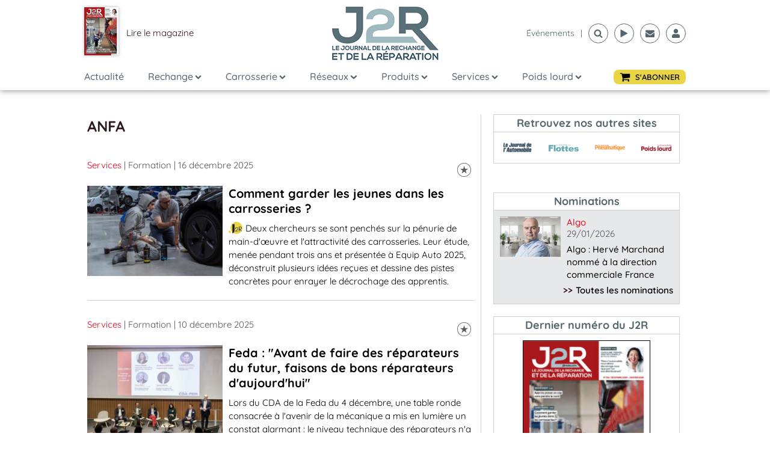

--- FILE ---
content_type: text/html; charset=UTF-8
request_url: https://j2rauto.com/tag/anfa/
body_size: 72209
content:
<!DOCTYPE html>
<html lang="fr-FR" >
<head>
<meta charset="UTF-8">
<meta name="viewport" content="width=device-width, initial-scale=1.0">
<!-- WP_HEAD() START -->


<script data-nowprocket type="text/javascript">
!function(){var i,r,o;i="__tcfapiLocator",r=[],(o=window.frames[i])||(function e(){var t=window.document,a=!!o;if(!a)if(t.body){var n=t.createElement("iframe");n.style.cssText="display:none",n.name=i,t.body.appendChild(n)}else setTimeout(e,50);return!a}(),window.__tcfapi=function(){for(var e,t=[],a=0;a<arguments.length;a++)t[a]=arguments[a];if(!t.length)return r;if("setGdprApplies"===t[0])3<t.length&&2===parseInt(t[1],10)&&"boolean"==typeof t[3]&&(e=t[3],"function"==typeof t[2]&&t[2]("set",!0));else if("ping"===t[0]){var n={gdprApplies:e,cmpLoaded:!1,cmpStatus:"stub"};"function"==typeof t[2]&&t[2](n,!0)}else r.push(t)},window.addEventListener("message",function(n){var i="string"==typeof n.data,e={};try{e=i?JSON.parse(n.data):n.data}catch(e){}var r=e.__tcfapiCall;r&&window.__tcfapi(r.command,r.version,function(e,t){var a={__tcfapiReturn:{returnValue:e,success:t,callId:r.callId}};i&&(a=JSON.stringify(a)),n.source.postMessage(a,"*")},r.parameter)},!1))}();
!function(){var i,n,s;i="__uspapiLocator",n=[],(s=window.frames[i])||(function a(){var e=window.document,n=!!s;if(!s)if(e.body){var t=e.createElement("iframe");t.style.cssText="display:none",t.name=i,e.body.appendChild(t)}else setTimeout(a,50);return!n}(),window.__uspapi=function(){for(var a=[],e=0;e<arguments.length;e++)a[e]=arguments[e];if(!a.length)return n;"ping"===a[0]?"function"==typeof a[2]&&a[2]({cmpLoaded:!1,cmpStatus:"stub"},!0):n.push(a)},window.addEventListener("message",function(t){var i="string"==typeof t.data,a={};try{a=i?JSON.parse(t.data):t.data}catch(a){}var s=a.__uspapiCall;s&&window.__uspapi(s.command,s.version,function(a,e){var n={__uspapiReturn:{returnValue:a,success:e,callId:s.callId}};i&&(n=JSON.stringify(n)),t.source.postMessage(n,"*")},s.parameter)},!1))}();
window.__gpp_addFrame=function(e){if(!window.frames[e])if(document.body){var t=document.createElement("iframe");t.style.cssText="display:none",t.name=e,document.body.appendChild(t)}else window.setTimeout(window.__gpp_addFrame,50,e)},window.__gpp_stub=function(){var e=arguments;if(__gpp.queue=__gpp.queue||[],__gpp.events=__gpp.events||[],!e.length||1==e.length&&"queue"==e[0])return __gpp.queue;if(1==e.length&&"events"==e[0])return __gpp.events;var t=e[0],p=1<e.length?e[1]:null,s=2<e.length?e[2]:null;if("ping"===t)p&&p({gppVersion:"1.1",cmpStatus:"stub",cmpDisplayStatus:"hidden",signalStatus:"not ready",supportedAPIs:["2:tcfeuv2","5:tcfcav1","6:uspv1","7:usnatv1","8:uscav1","9:usvav1","10:uscov1","11:usutv1","12:usctv1"],cmpId:0,sectionList:[],applicableSections:[-1],gppString:"",parsedSections:{}},!0);else if("addEventListener"===t){"lastId"in __gpp||(__gpp.lastId=0),__gpp.lastId++;var n=__gpp.lastId;__gpp.events.push({id:n,callback:p,parameter:s}),p({eventName:"listenerRegistered",listenerId:n,data:!0,pingData:{gppVersion:"1.1",cmpStatus:"stub",cmpDisplayStatus:"hidden",signalStatus:"not ready",supportedAPIs:["2:tcfeuv2","5:tcfcav1","6:uspv1","7:usnatv1","8:uscav1","9:usvav1","10:uscov1","11:usutv1","12:usctv1"],cmpId:0,sectionList:[],applicableSections:[-1],gppString:"",parsedSections:{}}},!0)}else if("removeEventListener"===t){for(var a=!1,i=0;i<__gpp.events.length;i++)if(__gpp.events[i].id==s){__gpp.events.splice(i,1),a=!0;break}p({eventName:"listenerRemoved",listenerId:s,data:a,pingData:{gppVersion:"1.1",cmpStatus:"stub",cmpDisplayStatus:"hidden",signalStatus:"not ready",supportedAPIs:["2:tcfeuv2","5:tcfcav1","6:uspv1","7:usnatv1","8:uscav1","9:usvav1","10:uscov1","11:usutv1","12:usctv1"],cmpId:0,sectionList:[],applicableSections:[-1],gppString:"",parsedSections:{}}},!0)}else"hasSection"===t?p(!1,!0):"getSection"===t||"getField"===t?p(null,!0):__gpp.queue.push([].slice.apply(e))},window.__gpp_msghandler=function(s){var n="string"==typeof s.data;try{var t=n?JSON.parse(s.data):s.data}catch(e){t=null}if("object"==typeof t&&null!==t&&"__gppCall"in t){var a=t.__gppCall;window.__gpp(a.command,function(e,t){var p={__gppReturn:{returnValue:e,success:t,callId:a.callId}};s.source.postMessage(n?JSON.stringify(p):p,"*")},"parameter"in a?a.parameter:null,"version"in a?a.version:"1.1")}},"__gpp"in window&&"function"==typeof window.__gpp||(window.__gpp=window.__gpp_stub,window.addEventListener("message",window.__gpp_msghandler,!1),window.__gpp_addFrame("__gppLocator"));
window.gtag||(window.dataLayer=window.dataLayer||[],window.gtag=function(){window.dataLayer.push(arguments)}),window.gtag("set","developer_id.dZTcxZD",!0),window.gtag("consent","default",{ad_storage:"denied",functionality_storage:"denied",personalization_storage:"denied",analytics_storage:"denied",ad_user_data:"denied",ad_personalization:"denied",security_storage:"granted",wait_for_update:3e3}),window.gtag("set","ads_data_redaction",!0),window.gtag("set","url_passthrough",!1);
</script>
<script data-nowprocket async data-cfasync='false' src='https://cmp.uniconsent.com/v2/d73dea9730/cmp.js'></script>
            <script data-cfasync="false">
                window._EPYT_ = window._EPYT_ || {
                    ajaxurl: "https://j2rauto.com/wp-admin/admin-ajax.php",
                    security: "a080224c68",
                    gallery_scrolloffset: 20,
                    eppathtoscripts: "https://j2rauto.com/wp-content/plugins/youtube-embed-plus-pro/scripts/",
                    eppath: "https://j2rauto.com/wp-content/plugins/youtube-embed-plus-pro/",
                    epresponsiveselector: ["iframe.__youtube_prefs_widget__"],
                    version: "14.2.3",
                    epdovol: true,
                    evselector: 'iframe.__youtube_prefs__[src], iframe[src*="youtube.com/embed/"], iframe[src*="youtube-nocookie.com/embed/"]',
                    ajax_compat: false,
                    maxres_facade: 'eager',
                    ytapi_load: 'never',
                    pause_others: false,
                    facade_mode: false,
                    not_live_on_channel: false,
                    not_live_showtime: 180,
                                stopMobileBuffer: true                };</script>
            <meta name='robots' content='index, follow, max-image-preview:large, max-snippet:-1, max-video-preview:-1' />
	<style></style>
	
	<!-- This site is optimized with the Yoast SEO plugin v25.3.1 - https://yoast.com/wordpress/plugins/seo/ -->
	<title>ANFA : actualités et infos en direct - Journal de la Rechange et de la Réparation</title>
<link data-rocket-preload as="style" href="https://fonts.googleapis.com/css?family=Quicksand%3A100%2C200%2C300%2C400%2C500%2C600%2C700%2C800%2C900%7CQuicksand%3A100%2C200%2C300%2C400%2C500%2C600%2C700%2C800%2C900%7CQuicksand%3A100%2C200%2C300%2C400%2C500%2C600%2C700%2C800%2C900&#038;display=swap" rel="preload">
<link crossorigin data-rocket-preload as="font" href="https://fonts.gstatic.com/s/quicksand/v31/6xKtdSZaM9iE8KbpRA_hJVQNcOM.woff2" rel="preload">
<link crossorigin data-rocket-preload as="font" href="https://fonts.gstatic.com/s/quicksand/v31/6xKtdSZaM9iE8KbpRA_hK1QN.woff2" rel="preload">
<link href="https://fonts.googleapis.com/css?family=Quicksand%3A100%2C200%2C300%2C400%2C500%2C600%2C700%2C800%2C900%7CQuicksand%3A100%2C200%2C300%2C400%2C500%2C600%2C700%2C800%2C900%7CQuicksand%3A100%2C200%2C300%2C400%2C500%2C600%2C700%2C800%2C900&#038;display=swap" media="print" onload="this.media=&#039;all&#039;" rel="stylesheet">
<noscript><link rel="stylesheet" href="https://fonts.googleapis.com/css?family=Quicksand%3A100%2C200%2C300%2C400%2C500%2C600%2C700%2C800%2C900%7CQuicksand%3A100%2C200%2C300%2C400%2C500%2C600%2C700%2C800%2C900%7CQuicksand%3A100%2C200%2C300%2C400%2C500%2C600%2C700%2C800%2C900&#038;display=swap"></noscript>
<style id="wpr-usedcss">.fluid-width-video-wrapper{width:100%;position:relative;padding:0}.fluid-width-video-wrapper embed,.fluid-width-video-wrapper iframe,.fluid-width-video-wrapper object{position:absolute;top:0;left:0;width:100%;height:100%}img:is([sizes=auto i],[sizes^="auto," i]){contain-intrinsic-size:3000px 1500px}@font-face{font-family:Quicksand;font-style:normal;font-weight:300;font-display:swap;src:url(https://fonts.gstatic.com/s/quicksand/v31/6xKtdSZaM9iE8KbpRA_hJVQNcOM.woff2) format('woff2');unicode-range:U+0100-02BA,U+02BD-02C5,U+02C7-02CC,U+02CE-02D7,U+02DD-02FF,U+0304,U+0308,U+0329,U+1D00-1DBF,U+1E00-1E9F,U+1EF2-1EFF,U+2020,U+20A0-20AB,U+20AD-20C0,U+2113,U+2C60-2C7F,U+A720-A7FF}@font-face{font-family:Quicksand;font-style:normal;font-weight:300;font-display:swap;src:url(https://fonts.gstatic.com/s/quicksand/v31/6xKtdSZaM9iE8KbpRA_hK1QN.woff2) format('woff2');unicode-range:U+0000-00FF,U+0131,U+0152-0153,U+02BB-02BC,U+02C6,U+02DA,U+02DC,U+0304,U+0308,U+0329,U+2000-206F,U+20AC,U+2122,U+2191,U+2193,U+2212,U+2215,U+FEFF,U+FFFD}@font-face{font-family:Quicksand;font-style:normal;font-weight:400;font-display:swap;src:url(https://fonts.gstatic.com/s/quicksand/v31/6xKtdSZaM9iE8KbpRA_hJVQNcOM.woff2) format('woff2');unicode-range:U+0100-02BA,U+02BD-02C5,U+02C7-02CC,U+02CE-02D7,U+02DD-02FF,U+0304,U+0308,U+0329,U+1D00-1DBF,U+1E00-1E9F,U+1EF2-1EFF,U+2020,U+20A0-20AB,U+20AD-20C0,U+2113,U+2C60-2C7F,U+A720-A7FF}@font-face{font-family:Quicksand;font-style:normal;font-weight:400;font-display:swap;src:url(https://fonts.gstatic.com/s/quicksand/v31/6xKtdSZaM9iE8KbpRA_hK1QN.woff2) format('woff2');unicode-range:U+0000-00FF,U+0131,U+0152-0153,U+02BB-02BC,U+02C6,U+02DA,U+02DC,U+0304,U+0308,U+0329,U+2000-206F,U+20AC,U+2122,U+2191,U+2193,U+2212,U+2215,U+FEFF,U+FFFD}@font-face{font-family:Quicksand;font-style:normal;font-weight:500;font-display:swap;src:url(https://fonts.gstatic.com/s/quicksand/v31/6xKtdSZaM9iE8KbpRA_hJVQNcOM.woff2) format('woff2');unicode-range:U+0100-02BA,U+02BD-02C5,U+02C7-02CC,U+02CE-02D7,U+02DD-02FF,U+0304,U+0308,U+0329,U+1D00-1DBF,U+1E00-1E9F,U+1EF2-1EFF,U+2020,U+20A0-20AB,U+20AD-20C0,U+2113,U+2C60-2C7F,U+A720-A7FF}@font-face{font-family:Quicksand;font-style:normal;font-weight:500;font-display:swap;src:url(https://fonts.gstatic.com/s/quicksand/v31/6xKtdSZaM9iE8KbpRA_hK1QN.woff2) format('woff2');unicode-range:U+0000-00FF,U+0131,U+0152-0153,U+02BB-02BC,U+02C6,U+02DA,U+02DC,U+0304,U+0308,U+0329,U+2000-206F,U+20AC,U+2122,U+2191,U+2193,U+2212,U+2215,U+FEFF,U+FFFD}@font-face{font-family:Quicksand;font-style:normal;font-weight:600;font-display:swap;src:url(https://fonts.gstatic.com/s/quicksand/v31/6xKtdSZaM9iE8KbpRA_hJVQNcOM.woff2) format('woff2');unicode-range:U+0100-02BA,U+02BD-02C5,U+02C7-02CC,U+02CE-02D7,U+02DD-02FF,U+0304,U+0308,U+0329,U+1D00-1DBF,U+1E00-1E9F,U+1EF2-1EFF,U+2020,U+20A0-20AB,U+20AD-20C0,U+2113,U+2C60-2C7F,U+A720-A7FF}@font-face{font-family:Quicksand;font-style:normal;font-weight:600;font-display:swap;src:url(https://fonts.gstatic.com/s/quicksand/v31/6xKtdSZaM9iE8KbpRA_hK1QN.woff2) format('woff2');unicode-range:U+0000-00FF,U+0131,U+0152-0153,U+02BB-02BC,U+02C6,U+02DA,U+02DC,U+0304,U+0308,U+0329,U+2000-206F,U+20AC,U+2122,U+2191,U+2193,U+2212,U+2215,U+FEFF,U+FFFD}@font-face{font-family:Quicksand;font-style:normal;font-weight:700;font-display:swap;src:url(https://fonts.gstatic.com/s/quicksand/v31/6xKtdSZaM9iE8KbpRA_hJVQNcOM.woff2) format('woff2');unicode-range:U+0100-02BA,U+02BD-02C5,U+02C7-02CC,U+02CE-02D7,U+02DD-02FF,U+0304,U+0308,U+0329,U+1D00-1DBF,U+1E00-1E9F,U+1EF2-1EFF,U+2020,U+20A0-20AB,U+20AD-20C0,U+2113,U+2C60-2C7F,U+A720-A7FF}@font-face{font-family:Quicksand;font-style:normal;font-weight:700;font-display:swap;src:url(https://fonts.gstatic.com/s/quicksand/v31/6xKtdSZaM9iE8KbpRA_hK1QN.woff2) format('woff2');unicode-range:U+0000-00FF,U+0131,U+0152-0153,U+02BB-02BC,U+02C6,U+02DA,U+02DC,U+0304,U+0308,U+0329,U+2000-206F,U+20AC,U+2122,U+2191,U+2193,U+2212,U+2215,U+FEFF,U+FFFD}#lostpasswordform #somfrp_user_info{display:block}button,input{overflow:visible}audio,progress,video{display:inline-block}progress{vertical-align:baseline}[type=checkbox],[type=radio],legend{box-sizing:border-box;padding:0}html{line-height:1.15;-ms-text-size-adjust:100%;-webkit-text-size-adjust:100%}body,h1,h2,h3,h4{margin:0}article,aside,footer,header,main,nav,section{display:block}code{font-family:monospace,monospace;font-size:1em}a{background-color:transparent;-webkit-text-decoration-skip:objects}audio:not([controls]){display:none;height:0}img{border-style:none}svg:not(:root){overflow:hidden}button,input,optgroup,select,textarea{font-size:100%;line-height:1.15;margin:0}button,select{text-transform:none}[type=reset],[type=submit],button,html [type=button]{-webkit-appearance:button}[type=button]::-moz-focus-inner,[type=reset]::-moz-focus-inner,[type=submit]::-moz-focus-inner,button::-moz-focus-inner{border-style:none;padding:0}[type=button]:-moz-focusring,[type=reset]:-moz-focusring,[type=submit]:-moz-focusring,button:-moz-focusring{outline:ButtonText dotted 1px}fieldset{padding:.35em .75em .625em}legend{color:inherit;display:table;max-width:100%;white-space:normal}textarea{overflow:auto}[type=number]::-webkit-inner-spin-button,[type=number]::-webkit-outer-spin-button{height:auto}[type=search]{-webkit-appearance:textfield;outline-offset:-2px}[type=search]::-webkit-search-cancel-button,[type=search]::-webkit-search-decoration{-webkit-appearance:none}::-webkit-file-upload-button{-webkit-appearance:button;font:inherit}[hidden],template{display:none}html{box-sizing:border-box}body{font-size:16px;color:#404040}body.oxygen-aos-enabled{overflow-x:hidden}*,::after,::before{box-sizing:inherit}.ct-section-inner-wrap{margin-left:auto;margin-right:auto;height:100%;min-height:inherit}div.ct-fancy-icon{display:inline-flex;border-radius:50%}.ct-fancy-icon>svg{fill:currentColor}.oxy-header-wrapper{position:relative}.oxy-header-row{width:100%;display:block}.oxy-header-container{height:100%;margin-left:auto;margin-right:auto;display:flex;flex-wrap:nowrap;justify-content:flex-start;align-items:stretch}.oxy-header-center,.oxy-header-left,.oxy-header-right{display:flex;align-items:center}.oxy-header-left{justify-content:flex-start}.oxy-header-center{flex-grow:1;justify-content:center}.oxy-header-right{justify-content:flex-end}.oxy-nav-menu-prevent-overflow{overflow:hidden;height:100%}.oxy-search-form input{padding:.5em;border-radius:0;border:1px solid #000}.oxy-search-form input[type=submit]{padding:calc(.5em + 1px) 1em;background-color:#000;color:#fff;cursor:pointer;border:none}.oxy-search-form label.screen-reader-text{display:none}[data-aos][data-aos=""]{transition-duration:0s!important}.oxy-rich-text p:first-child{margin-block-start:0}.oxy-rich-text p:last-child{margin-block-end:0}.wpp-list li{overflow:hidden;float:none;clear:both;margin-bottom:1rem}.wpp-list li:last-of-type{margin-bottom:0}iframe.__youtube_prefs__{border-width:0}.epyt-gallery{text-align:center}.epyt-gallery iframe{margin-bottom:0}.epyt-gallery.epyt-lb iframe{display:none;height:0!important}.epyt-gallery-list{display:block;margin:0 -8px;position:relative;transition:opacity .3s ease-out}.epyt-gallery-list .epyt-gallery-thumb{box-sizing:border-box}.epyt-gallery-list p{display:none}.epyt-gallery-list.epyt-loading{opacity:.5;transition:opacity .3s ease-out}.epyt-gallery-thumb{box-sizing:border-box;cursor:pointer;display:block!important;float:left;height:auto;opacity:1;overflow-y:hidden;padding:0 8px 10px;position:relative}.epyt-gallery-thumb.hover{height:auto;opacity:1;position:relative;transition:opacity .3s ease-out}.epyt-gallery-notitle{padding:4px}.epyt-gallery-notitle span{display:none}.epyt-gallery-rowtitle{left:0;opacity:0;overflow-x:hidden;position:absolute;text-align:center;text-overflow:ellipsis;top:100%;white-space:nowrap;width:100%;z-index:10}.epyt-gallery-rowtitle.hover{opacity:1;transition:opacity .2s linear}.epyt-pagenumbers>div{display:inline-block;padding:0 2px;vertical-align:middle}.epyt-pagebutton>div{display:inline}body .lity-container{max-width:964px;width:100%}.epyt-gallery-list.epyt-gallery-style-carousel{margin:0 0 50px}.epyt-gallery-list.epyt-gallery-style-carousel .epyt-pagenumbers.hide{opacity:0}.epyt-gallery-list.epyt-gallery-style-carousel .epyt-gallery-thumb{display:inline-block!important;float:none;padding-bottom:0}.epyt-gallery-list.epyt-gallery-style-carousel .epyt-pagebutton>div{display:none}.epyt-gallery-list.epyt-gallery-style-carousel .epyt-pagebutton{margin-top:-2px;padding:0}.epyt-gallery-list.epyt-gallery-style-carousel .epyt-next{float:right}.epyt-gallery-list.epyt-gallery-style-carousel .epyt-pagenumbers{left:0;position:absolute;right:0;top:100%}.epyt-pagebutton.hide,.epyt-pagenumbers.hide{display:none!important;opacity:0!important;visibility:hidden!important}body div.__youtube_prefs__.__youtube_prefs_gdpr__{background-color:#000;background-image:-webkit-linear-gradient(top,#000,#444);background-image:linear-gradient(180deg,#000,#444);height:auto;padding:25px;text-align:left}body div.__youtube_prefs__.__youtube_prefs_gdpr__ *{color:#e3e3e3!important}body div.__youtube_prefs__.__youtube_prefs_gdpr__ a{text-decoration:underline}body div.__youtube_prefs__.__youtube_prefs_gdpr__ button.__youtube_prefs_gdpr__,body div.__youtube_prefs__.__youtube_prefs_gdpr__ button.__youtube_prefs_gdpr__:hover{background:#e62117!important;border-radius:3px;border-width:0;box-sizing:border-box;color:#fff!important;display:inline-block;font-weight:400;padding:5px 10px;text-decoration:none!important}body div.__youtube_prefs__.__youtube_prefs_gdpr__ button.__youtube_prefs_gdpr__ img{background:0 0;-webkit-box-shadow:none;box-shadow:none;display:inline-block;height:auto!important;margin-left:8px;padding:0 6px 3px 0;vertical-align:middle!important;width:20px!important}.epyt-live-chat-wrapper{display:block;padding:0}.epyt-live-chat-wrapper .epyt-live-chat-box{display:block;margin:0;padding:0}.epyt-live-chat-wrapper .epyt-live-chat-box{min-height:400px;position:relative}.epyt-live-chat-wrapper.epyt-live-chat-wrapper--wide{display:table;width:100%}.epyt-live-chat-wrapper.epyt-live-chat-wrapper--wide .epyt-live-chat-box{display:table-cell}.epyt-live-chat-wrapper.epyt-live-chat-wrapper--wide .epyt-live-chat-box{max-width:400px;min-height:0;min-width:300px;width:29%}.epyt-live-chat-wrapper .epyt-live-chat-box p{position:absolute;text-align:center;top:50%;transform:translateY(-50%);width:100%}.epyt-live-chat-wrapper .epyt-live-chat-box .epyt-live-chat{border-width:0;bottom:0;display:block;height:100%;left:0;margin:0;padding:0;position:absolute;right:0;top:0;width:100%}.epyt-do-live-fallback{display:none}.epyt-facade{height:0;max-width:100%;overflow:hidden;padding-bottom:56.25%;position:relative;-webkit-transition:.4s;-moz-transition:.4s;transition:all .4s}.epyt-facade:hover{-webkit-filter:brightness(90%);-moz-filter:brightness(90%);filter:brightness(90%)}.epyt-facade button.epyt-facade-play{background-color:transparent!important;border-width:0!important;cursor:pointer;height:48px;left:50%;margin-left:-34px;margin-top:-24px;position:absolute;top:50%;-webkit-transition:opacity .25s cubic-bezier(0,0,.2,1);transition:opacity .25s cubic-bezier(0,0,.2,1);width:68px}.epyt-facade button.epyt-facade-play svg{height:100%;left:0;pointer-events:none;position:absolute;top:0;width:100%}.epyt-facade button.epyt-facade-play svg .ytp-large-play-button-bg{-webkit-transition:fill .1s cubic-bezier(.4,0,1,1),fill-opacity .1s cubic-bezier(.4,0,1,1);transition:fill .1s cubic-bezier(.4,0,1,1),fill-opacity .1s cubic-bezier(.4,0,1,1);fill:#212121;fill-opacity:.8}.epyt-facade:hover button.epyt-facade-play svg .ytp-large-play-button-bg{-webkit-transition:fill .1s cubic-bezier(0,0,.2,1),fill-opacity .1s cubic-bezier(0,0,.2,1);transition:fill .1s cubic-bezier(0,0,.2,1),fill-opacity .1s cubic-bezier(0,0,.2,1);fill:red;fill-opacity:1}.epyt-livestream-advice{display:none!important}.epyt-gallery-thumb{width:33.333%}.lity{z-index:9990;position:fixed;top:0;right:0;bottom:0;left:0;white-space:nowrap;background:#0b0b0b;background:rgba(0,0,0,.9);outline:0!important;opacity:0;-webkit-transition:opacity .3s;-o-transition:opacity .3s;transition:opacity .3s ease}.lity.lity-opened{opacity:1}.lity.lity-closed{opacity:0}.lity *{-webkit-box-sizing:border-box;-moz-box-sizing:border-box;box-sizing:border-box}.lity-wrap{z-index:9990;position:fixed;top:0;right:0;bottom:0;left:0;text-align:center;outline:0!important}.lity-wrap:before{content:'';display:inline-block;height:100%;vertical-align:middle;margin-right:-.25em}.lity-loader{z-index:9991;color:#fff;position:absolute;top:50%;margin-top:-.8em;width:100%;text-align:center;font-size:14px;font-family:Arial,Helvetica,sans-serif;opacity:0;-webkit-transition:opacity .3s;-o-transition:opacity .3s;transition:opacity .3s ease}.lity-loading .lity-loader{opacity:1}.lity-container{z-index:9992;position:relative;text-align:left;vertical-align:middle;display:inline-block;white-space:normal;max-width:100%;max-height:100%;outline:0!important}.lity-content{z-index:9993;width:100%;-webkit-transform:scale(1);-ms-transform:scale(1);-o-transform:scale(1);transform:scale(1);-webkit-transition:-webkit-transform .3s;-o-transition:-o-transform .3s;transition:transform .3s ease}.lity-closed .lity-content,.lity-loading .lity-content{-webkit-transform:scale(.8);-ms-transform:scale(.8);-o-transform:scale(.8);transform:scale(.8)}.lity-content:after{content:'';position:absolute;left:0;top:0;bottom:0;display:block;right:0;width:auto;height:auto;z-index:-1;-webkit-box-shadow:0 0 8px rgba(0,0,0,.6);box-shadow:0 0 8px rgba(0,0,0,.6)}.lity-close{z-index:9994;width:35px;height:35px;position:fixed;right:0;top:0;-webkit-appearance:none;cursor:pointer;text-decoration:none;text-align:center;padding:0;color:#fff;font-style:normal;font-size:35px;font-family:Arial,Baskerville,monospace;line-height:35px;text-shadow:0 1px 2px rgba(0,0,0,.6);border:0;background:0;outline:0;-webkit-box-shadow:none;box-shadow:none}.lity-close::-moz-focus-inner{border:0;padding:0}.lity-close:active,.lity-close:focus,.lity-close:hover,.lity-close:visited{text-decoration:none;text-align:center;padding:0;color:#fff;font-style:normal;font-size:35px;font-family:Arial,Baskerville,monospace;line-height:35px;text-shadow:0 1px 2px rgba(0,0,0,.6);border:0;background:0;outline:0;-webkit-box-shadow:none;box-shadow:none}.lity-close:active{top:1px}.lity-iframe-container{width:100%;height:0;padding-top:56.25%;overflow:auto;pointer-events:auto;-webkit-transform:translateZ(0);transform:translateZ(0);-webkit-overflow-scrolling:touch}.lity-iframe-container iframe{position:absolute;display:block;top:0;left:0;width:100%;height:100%;-webkit-box-shadow:0 0 8px rgba(0,0,0,.6);box-shadow:0 0 8px rgba(0,0,0,.6);background:#000}.lity-hide{display:none}:root{--f-spinner-width:36px;--f-spinner-height:36px;--f-spinner-color-1:rgba(0, 0, 0, .1);--f-spinner-color-2:rgba(17, 24, 28, .8);--f-spinner-stroke:2.75}.f-spinner{margin:auto;padding:0;width:var(--f-spinner-width);height:var(--f-spinner-height)}.f-spinner svg{width:100%;height:100%;vertical-align:top;animation:2s linear infinite f-spinner-rotate}.f-spinner svg *{stroke-width:var(--f-spinner-stroke);fill:none}.f-spinner svg :first-child{stroke:var(--f-spinner-color-1)}.f-spinner svg :last-child{stroke:var(--f-spinner-color-2);animation:2s ease-in-out infinite f-spinner-dash}@keyframes f-spinner-rotate{100%{transform:rotate(360deg)}}@keyframes f-spinner-dash{0%{stroke-dasharray:1,150;stroke-dashoffset:0}50%{stroke-dasharray:90,150;stroke-dashoffset:-35}100%{stroke-dasharray:90,150;stroke-dashoffset:-124}}.f-zoomInUp{animation:var(--f-transition-duration,.2s) ease .1s both f-zoomInUp}@keyframes f-zoomInUp{from{transform:scale(.975) translate3d(0,16px,0);opacity:0}to{transform:scale(1) translate3d(0,0,0);opacity:1}}.f-fadeIn{animation:var(--f-transition-duration,.2s) var(--f-transition-easing,ease) var(--f-transition-delay,0s) both f-fadeIn;z-index:2}.f-fadeOut{animation:var(--f-transition-duration,.2s) var(--f-transition-easing,ease) var(--f-transition-delay,0s) both f-fadeOut;z-index:1}@keyframes f-fadeIn{0%{opacity:0}100%{opacity:1}}@keyframes f-fadeOut{100%{opacity:0}}.f-fadeFastOut{animation:var(--f-transition-duration,.1s) ease-out both f-fadeFastOut;z-index:2}@keyframes f-fadeFastOut{100%{opacity:0}}:root{--f-button-width:40px;--f-button-height:40px;--f-button-border:0;--f-button-border-radius:0;--f-button-color:#374151;--f-button-bg:#f8f8f8;--f-button-hover-bg:#e0e0e0;--f-button-active-bg:#d0d0d0;--f-button-shadow:none;--f-button-transition:all 0.15s ease;--f-button-transform:none;--f-button-svg-width:20px;--f-button-svg-height:20px;--f-button-svg-stroke-width:1.5;--f-button-svg-fill:none;--f-button-svg-filter:none;--f-button-svg-disabled-opacity:0.65}.f-button{display:flex;justify-content:center;align-items:center;box-sizing:content-box;position:relative;margin:0;padding:0;width:var(--f-button-width);height:var(--f-button-height);border:var(--f-button-border);border-radius:var(--f-button-border-radius);color:var(--f-button-color);background:var(--f-button-bg);box-shadow:var(--f-button-shadow);pointer-events:all;cursor:pointer;transition:var(--f-button-transition)}@media(hover:hover){.f-button:hover:not([disabled]){color:var(--f-button-hover-color);background-color:var(--f-button-hover-bg)}}.f-button:active:not([disabled]){background-color:var(--f-button-active-bg)}.f-button:focus:not(:focus-visible){outline:0}.f-button:focus-visible{outline:0;box-shadow:inset 0 0 0 var(--f-button-outline,2px) var(--f-button-outline-color,var(--f-button-color))}.f-button svg{width:var(--f-button-svg-width);height:var(--f-button-svg-height);fill:var(--f-button-svg-fill);stroke:currentColor;stroke-width:var(--f-button-svg-stroke-width);stroke-linecap:round;stroke-linejoin:round;transition:opacity .15s ease;transform:var(--f-button-transform);filter:var(--f-button-svg-filter);pointer-events:none}.f-button[disabled]{cursor:default}.f-button[disabled] svg{opacity:var(--f-button-svg-disabled-opacity)}.f-carousel__nav .f-button.is-next,.f-carousel__nav .f-button.is-prev,.fancybox__nav .f-button.is-next,.fancybox__nav .f-button.is-prev{position:absolute;z-index:1}.is-horizontal .f-carousel__nav .f-button.is-next,.is-horizontal .f-carousel__nav .f-button.is-prev,.is-horizontal .fancybox__nav .f-button.is-next,.is-horizontal .fancybox__nav .f-button.is-prev{top:50%;transform:translateY(-50%)}.is-horizontal .f-carousel__nav .f-button.is-prev,.is-horizontal .fancybox__nav .f-button.is-prev{left:var(--f-button-prev-pos)}.is-horizontal .f-carousel__nav .f-button.is-next,.is-horizontal .fancybox__nav .f-button.is-next{right:var(--f-button-next-pos)}.is-horizontal.is-rtl .f-carousel__nav .f-button.is-prev,.is-horizontal.is-rtl .fancybox__nav .f-button.is-prev{left:auto;right:var(--f-button-next-pos)}.is-horizontal.is-rtl .f-carousel__nav .f-button.is-next,.is-horizontal.is-rtl .fancybox__nav .f-button.is-next{right:auto;left:var(--f-button-prev-pos)}.is-vertical .f-carousel__nav .f-button.is-next,.is-vertical .f-carousel__nav .f-button.is-prev,.is-vertical .fancybox__nav .f-button.is-next,.is-vertical .fancybox__nav .f-button.is-prev{top:auto;left:50%;transform:translateX(-50%)}.is-vertical .f-carousel__nav .f-button.is-prev,.is-vertical .fancybox__nav .f-button.is-prev{top:var(--f-button-next-pos)}.is-vertical .f-carousel__nav .f-button.is-next,.is-vertical .fancybox__nav .f-button.is-next{bottom:var(--f-button-next-pos)}.is-vertical .f-carousel__nav .f-button.is-next svg,.is-vertical .f-carousel__nav .f-button.is-prev svg,.is-vertical .fancybox__nav .f-button.is-next svg,.is-vertical .fancybox__nav .f-button.is-prev svg{transform:rotate(90deg)}.f-carousel__nav .f-button:disabled,.fancybox__nav .f-button:disabled{pointer-events:none}html.with-fancybox{width:auto;overflow:visible;scroll-behavior:auto}html.with-fancybox body{touch-action:none}html.with-fancybox body.hide-scrollbar{width:auto;margin-right:calc(var(--fancybox-body-margin,0px) + var(--fancybox-scrollbar-compensate,0px));overflow:hidden!important;overscroll-behavior-y:none}.fancybox__container{--fancybox-color:#dbdbdb;--fancybox-hover-color:#fff;--fancybox-bg:rgba(24, 24, 27, .98);--fancybox-slide-gap:10px;--f-spinner-width:50px;--f-spinner-height:50px;--f-spinner-color-1:rgba(255, 255, 255, .1);--f-spinner-color-2:#bbb;--f-spinner-stroke:3.65;position:fixed;top:0;left:0;bottom:0;right:0;direction:ltr;display:flex;flex-direction:column;box-sizing:border-box;margin:0;padding:0;color:#f8f8f8;-webkit-tap-highlight-color:transparent;overflow:visible;z-index:var(--fancybox-zIndex,1050);outline:0;transform-origin:top left;-webkit-text-size-adjust:100%;-moz-text-size-adjust:none;-ms-text-size-adjust:100%;text-size-adjust:100%;overscroll-behavior-y:contain}.fancybox__container *,.fancybox__container ::after,.fancybox__container ::before{box-sizing:inherit}.fancybox__container::backdrop{background-color:rgba(0,0,0,0)}.fancybox__backdrop{position:fixed;top:0;left:0;bottom:0;right:0;z-index:-1;background:var(--fancybox-bg);opacity:var(--fancybox-opacity,1);will-change:opacity}.fancybox__carousel{position:relative;box-sizing:border-box;flex:1;min-height:0;z-index:10;overflow-y:visible;overflow-x:clip}.fancybox__viewport{width:100%;height:100%}.fancybox__viewport.is-draggable{cursor:move;cursor:grab}.fancybox__viewport.is-dragging{cursor:move;cursor:grabbing}.fancybox__track{display:flex;margin:0 auto;height:100%}.fancybox__slide{flex:0 0 auto;position:relative;display:flex;flex-direction:column;align-items:center;width:100%;height:100%;margin:0 var(--fancybox-slide-gap) 0 0;padding:4px;overflow:auto;overscroll-behavior:contain;transform:translate3d(0,0,0);backface-visibility:hidden}.fancybox__container:not(.is-compact) .fancybox__slide.has-close-btn{padding-top:40px}.fancybox__slide::after,.fancybox__slide::before{content:"";flex:0 0 0%;margin:auto}.fancybox__backdrop:empty,.fancybox__slide:empty,.fancybox__track:empty,.fancybox__viewport:empty{display:block}.fancybox__content{align-self:center;display:flex;flex-direction:column;position:relative;margin:0;padding:2rem;max-width:100%;color:var(--fancybox-content-color,#374151);background:var(--fancybox-content-bg,#fff);cursor:default;border-radius:0;z-index:20}.is-loading .fancybox__content{opacity:0}.is-draggable .fancybox__content{cursor:move;cursor:grab}.can-zoom_in .fancybox__content{cursor:zoom-in}.can-zoom_out .fancybox__content{cursor:zoom-out}.is-dragging .fancybox__content{cursor:move;cursor:grabbing}.is-animating .fancybox__content,.is-dragging .fancybox__content{will-change:transform,width,height}.fancybox-image{margin:auto;display:block;width:100%;height:100%;min-height:0;object-fit:contain;user-select:none;filter:blur(0)}.fancybox__caption{align-self:center;max-width:100%;flex-shrink:0;margin:0;padding:14px 0 4px;overflow-wrap:anywhere;line-height:1.375;color:var(--fancybox-color,currentColor);opacity:var(--fancybox-opacity,1);cursor:auto;visibility:visible}.is-closing .fancybox__caption,.is-loading .fancybox__caption{opacity:0;visibility:hidden}.is-compact .fancybox__caption{padding-bottom:0}.f-button.is-close-btn{--f-button-svg-stroke-width:2;position:absolute;top:0;right:8px;z-index:40}.fancybox__content>.f-button.is-close-btn{--f-button-width:34px;--f-button-height:34px;--f-button-border-radius:4px;--f-button-color:var(--fancybox-color, #fff);--f-button-hover-color:var(--fancybox-color, #fff);--f-button-bg:transparent;--f-button-hover-bg:transparent;--f-button-active-bg:transparent;--f-button-svg-width:22px;--f-button-svg-height:22px;position:absolute;top:-38px;right:0;opacity:.75}.is-loading .fancybox__content>.f-button.is-close-btn{visibility:hidden}.is-zooming-out .fancybox__content>.f-button.is-close-btn{visibility:hidden}.fancybox__content>.f-button.is-close-btn:hover{opacity:1}.fancybox__footer{padding:0;margin:0;position:relative}.fancybox__footer .fancybox__caption{width:100%;padding:24px;opacity:var(--fancybox-opacity,1);transition:all .25s ease}.is-compact .fancybox__footer{position:absolute;bottom:0;left:0;right:0;z-index:20;background:rgba(24,24,27,.5)}.is-compact .fancybox__footer .fancybox__caption{padding:12px}.is-compact .fancybox__content>.f-button.is-close-btn{--f-button-border-radius:50%;--f-button-color:#fff;--f-button-hover-color:#fff;--f-button-outline-color:#000;--f-button-bg:rgba(0, 0, 0, .6);--f-button-active-bg:rgba(0, 0, 0, .6);--f-button-hover-bg:rgba(0, 0, 0, .6);--f-button-svg-width:18px;--f-button-svg-height:18px;--f-button-svg-filter:none;top:5px;right:5px}.fancybox__nav{--f-button-width:50px;--f-button-height:50px;--f-button-border:0;--f-button-border-radius:50%;--f-button-color:var(--fancybox-color);--f-button-hover-color:var(--fancybox-hover-color);--f-button-bg:transparent;--f-button-hover-bg:rgba(24, 24, 27, .3);--f-button-active-bg:rgba(24, 24, 27, .5);--f-button-shadow:none;--f-button-transition:all 0.15s ease;--f-button-transform:none;--f-button-svg-width:26px;--f-button-svg-height:26px;--f-button-svg-stroke-width:2.5;--f-button-svg-fill:none;--f-button-svg-filter:drop-shadow(1px 1px 1px rgba(24, 24, 27, .5));--f-button-svg-disabled-opacity:0.65;--f-button-next-pos:1rem;--f-button-prev-pos:1rem;opacity:var(--fancybox-opacity,1)}.fancybox__nav .f-button:before{position:absolute;content:"";top:-30px;right:-20px;left:-20px;bottom:-30px;z-index:1}.is-idle .fancybox__nav{animation:.15s ease-out both f-fadeOut}.is-idle.is-compact .fancybox__footer{pointer-events:none;animation:.15s ease-out both f-fadeOut}.fancybox__slide>.f-spinner{position:absolute;top:50%;left:50%;margin:var(--f-spinner-top,calc(var(--f-spinner-width) * -.5)) 0 0 var(--f-spinner-left,calc(var(--f-spinner-height) * -.5));z-index:30;cursor:pointer}.fancybox-protected{position:absolute;top:0;left:0;right:0;bottom:0;z-index:40;user-select:none}.fancybox-ghost{position:absolute;top:0;left:0;width:100%;height:100%;min-height:0;object-fit:contain;z-index:40;user-select:none;pointer-events:none}.fancybox-focus-guard{outline:0;opacity:0;position:fixed;pointer-events:none}.fancybox__container:not([aria-hidden]){opacity:0}.fancybox__container.is-animated[aria-hidden=false] .fancybox__carousel>:not(.fancybox__viewport),.fancybox__container.is-animated[aria-hidden=false] .fancybox__slide>:not(.fancybox__content),.fancybox__container.is-animated[aria-hidden=false]>:not(.fancybox__backdrop,.fancybox__carousel){animation:var(--f-interface-enter-duration,.25s) ease .1s backwards f-fadeIn}.fancybox__container.is-animated[aria-hidden=false] .fancybox__backdrop{animation:var(--f-backdrop-enter-duration,.35s) ease backwards f-fadeIn}.fancybox__container.is-animated[aria-hidden=true] .fancybox__carousel>:not(.fancybox__viewport),.fancybox__container.is-animated[aria-hidden=true] .fancybox__slide>:not(.fancybox__content),.fancybox__container.is-animated[aria-hidden=true]>:not(.fancybox__backdrop,.fancybox__carousel){animation:var(--f-interface-exit-duration,.15s) ease forwards f-fadeOut}.fancybox__container.is-animated[aria-hidden=true] .fancybox__backdrop{animation:var(--f-backdrop-exit-duration,.35s) ease forwards f-fadeOut}.fancybox__html5video,.fancybox__iframe{border:0;display:block;height:100%;width:100%;background:rgba(0,0,0,0)}.fancybox-placeholder{border:0!important;clip:rect(1px,1px,1px,1px)!important;-webkit-clip-path:inset(50%)!important;clip-path:inset(50%)!important;height:1px!important;margin:-1px!important;overflow:hidden!important;padding:0!important;position:absolute!important;width:1px!important;white-space:nowrap!important}.f-carousel__thumbs{--f-thumb-width:96px;--f-thumb-height:72px;--f-thumb-outline:0;--f-thumb-outline-color:#5eb0ef;--f-thumb-opacity:1;--f-thumb-hover-opacity:1;--f-thumb-selected-opacity:1;--f-thumb-border-radius:2px;--f-thumb-offset:0px;--f-button-next-pos:0;--f-button-prev-pos:0}.f-thumbs{position:relative;flex:0 0 auto;margin:0;overflow:hidden;-webkit-tap-highlight-color:transparent;user-select:none;perspective:1000px;transform:translateZ(0)}.f-thumbs .f-spinner{position:absolute;top:0;left:0;width:100%;height:100%;border-radius:2px;background-image:linear-gradient(#ebeff2,#e2e8f0);z-index:-1}.f-thumbs .f-spinner svg{display:none}.f-thumbs.is-vertical{height:100%}.f-thumbs__viewport{width:100%;height:auto;overflow:hidden;transform:translate3d(0,0,0)}.f-thumbs__track{display:flex}.f-thumbs__slide{position:relative;flex:0 0 auto;box-sizing:content-box;display:flex;align-items:center;justify-content:center;padding:0;margin:0;width:var(--f-thumb-width);height:var(--f-thumb-height);overflow:visible;cursor:pointer}.f-thumbs__slide.is-loading img{opacity:0}.f-thumbs__slide__button{appearance:none;width:var(--f-thumb-width);height:100%;margin:0 -100%;padding:0;border:0;position:relative;border-radius:var(--f-thumb-border-radius);overflow:hidden;background:rgba(0,0,0,0);outline:0;cursor:pointer;pointer-events:auto;touch-action:manipulation;opacity:var(--f-thumb-opacity);transition:opacity .2s ease}.f-thumbs__slide__button:hover{opacity:var(--f-thumb-hover-opacity)}.f-thumbs__slide__button:focus:not(:focus-visible){outline:0}.f-thumbs__slide__button:focus-visible{outline:0;opacity:var(--f-thumb-selected-opacity)}.f-thumbs__slide__img{overflow:hidden;position:absolute;top:0;right:0;bottom:0;left:0;width:100%;height:100%;margin:0;padding:var(--f-thumb-offset);box-sizing:border-box;pointer-events:none;object-fit:cover;border-radius:var(--f-thumb-border-radius)}.f-thumbs.is-horizontal .f-thumbs__track{padding:8px 0 12px}.f-thumbs.is-horizontal .f-thumbs__slide{margin:0 var(--f-thumb-gap) 0 0}.f-thumbs.is-vertical .f-thumbs__track{flex-wrap:wrap;padding:0 8px}.f-thumbs.is-vertical .f-thumbs__slide{margin:0 0 var(--f-thumb-gap) 0}.fancybox__thumbs{--f-thumb-width:96px;--f-thumb-height:72px;--f-thumb-border-radius:2px;--f-thumb-outline:2px;--f-thumb-outline-color:#ededed;position:relative;opacity:var(--fancybox-opacity,1);transition:max-height .35s cubic-bezier(.23,1,.32,1)}.fancybox__thumbs.is-horizontal{padding:0 var(--f-thumb-gap)}.fancybox__thumbs.is-vertical{padding:var(--f-thumb-gap) 0}.is-compact .fancybox__thumbs{--f-thumb-width:64px;--f-thumb-clip-width:32px;--f-thumb-height:48px;--f-thumb-extra-gap:10px}.fancybox__thumbs.is-masked{max-height:0!important}.is-closing .fancybox__thumbs{transition:none!important}.fancybox__toolbar{--f-progress-color:var(--fancybox-color, rgba(255, 255, 255, 0.94));--f-button-width:46px;--f-button-height:46px;--f-button-color:var(--fancybox-color);--f-button-hover-color:var(--fancybox-hover-color);--f-button-bg:rgba(24, 24, 27, .65);--f-button-hover-bg:rgba(70, 70, 73, .65);--f-button-active-bg:rgba(90, 90, 93, .65);--f-button-border-radius:0;--f-button-svg-width:24px;--f-button-svg-height:24px;--f-button-svg-stroke-width:1.5;--f-button-svg-filter:drop-shadow(1px 1px 1px rgba(24, 24, 27, .15));--f-button-svg-fill:none;--f-button-svg-disabled-opacity:0.65;display:flex;flex-direction:row;justify-content:space-between;margin:0;padding:0;font-family:-apple-system,BlinkMacSystemFont,"Segoe UI Adjusted","Segoe UI","Liberation Sans",sans-serif;color:var(--fancybox-color,currentColor);opacity:var(--fancybox-opacity,1);text-shadow:var(--fancybox-toolbar-text-shadow,1px 1px 1px rgba(0,0,0,.5));pointer-events:none;z-index:20}.fancybox__toolbar :focus-visible{z-index:1}.fancybox__toolbar.is-absolute,.is-compact .fancybox__toolbar{position:absolute;top:0;left:0;right:0}.is-idle .fancybox__toolbar{pointer-events:none;animation:.15s ease-out both f-fadeOut}.fancybox__infobar{padding:0 5px;line-height:var(--f-button-height);text-align:center;font-size:17px;font-variant-numeric:tabular-nums;-webkit-font-smoothing:subpixel-antialiased;cursor:default;user-select:none}.fancybox__infobar span{padding:0 5px}.fancybox__infobar:not(:first-child):not(:last-child){background:var(--f-button-bg)}[data-fancybox-toggle-slideshow]{position:relative}[data-fancybox-toggle-slideshow] .f-progress{height:100%;opacity:.3}[data-fancybox-toggle-slideshow] svg g:first-child{display:flex}[data-fancybox-toggle-slideshow] svg g:last-child{display:none}.has-slideshow [data-fancybox-toggle-slideshow] svg g:first-child{display:none}.has-slideshow [data-fancybox-toggle-slideshow] svg g:last-child{display:flex}[data-fancybox-toggle-fullscreen] svg g:first-child{display:flex}[data-fancybox-toggle-fullscreen] svg g:last-child{display:none}:fullscreen [data-fancybox-toggle-fullscreen] svg g:first-child{display:none}:fullscreen [data-fancybox-toggle-fullscreen] svg g:last-child{display:flex}.f-progress{position:absolute;top:0;left:0;right:0;height:3px;transform:scaleX(0);transform-origin:0;transition-property:transform;transition-timing-function:linear;background:var(--f-progress-color,var(--f-carousel-theme-color,#0091ff));z-index:30;user-select:none;pointer-events:none}@-webkit-keyframes bgslide{from{background-position-x:0}to{background-position-x:-200%}}@keyframes bgslide{from{background-position-x:0}to{background-position-x:-200%}}.wpp-shortcode-placeholder{margin:0 auto;width:60px;height:3px;background:#dd3737;background:linear-gradient(90deg,#dd3737 0,#571313 10%,#dd3737 100%);background-size:200% auto;border-radius:3px;-webkit-animation:1s linear infinite bgslide;animation:1s linear infinite bgslide}.ai-viewports{--ai:1}.ai-viewport-1{display:inherit!important}@media (min-width:768px) and (max-width:979px){.ai-viewport-1{display:none!important}}.ai-rotate{position:relative}.ai-rotate-hidden{visibility:hidden}.ai-rotate-hidden-2{position:absolute;top:0;left:0;width:100%;height:100%}.ai-fallback,.ai-list-block,.ai-list-block-filter,.ai-list-block-ip,.ai-list-data{visibility:hidden;position:absolute;width:50%;height:1px;top:-1000px;z-index:-9999;margin:0!important}.ai-fallback,.ai-list-data{min-width:1px}#section-2-28158>.ct-section-inner-wrap{padding-top:20px;padding-right:0;padding-bottom:20px;padding-left:0;align-items:center}#section-2-28158{text-align:center;width:100%}#div_block-106-28158{width:100%;margin-top:20px;flex-direction:column;display:flex;text-align:center;align-items:center;justify-content:center}#div_block-100-28158{width:100%;flex-direction:column;display:flex;text-align:center;align-items:center;justify-content:center}#div_block-13-28219{display:flex;align-items:center;margin-bottom:20px;flex-direction:column;justify-content:space-around;text-align:center;width:100%}#div_block-12-30021{flex-direction:row;display:flex;align-items:center;justify-content:space-around;text-align:justify;width:100%;padding-top:15px;padding-bottom:15px;border-top-width:0;border-right-width:1px;border-bottom-width:1px;border-left-width:1px;border-right-color:#d0d0d0;border-bottom-color:#d0d0d0;border-left-color:#d0d0d0;border-right-style:solid;border-bottom-style:solid;border-left-style:solid;margin-top:0}#text_block-10-30021{color:#53656d;font-family:Quicksand;font-size:18px;font-weight:700;width:100%;border-top-color:#d0d0d0;border-right-color:#d0d0d0;border-bottom-color:#d0d0d0;border-left-color:#d0d0d0;border-top-width:1px;border-right-width:1px;border-bottom-width:1px;border-left-width:1px;border-top-style:solid;border-right-style:solid;border-bottom-style:solid;border-left-style:solid}#image-15-28219{width:50px}#image-19-28219{width:50px}#image-21-28219{width:50px}#image-23-28219{width:50px}#div_block-8-28158{align-items:center;text-align:center;padding-top:0;padding-left:10px;padding-right:5px}#div_block-90-28158{width:100%;background-color:#e6e8e9;border-top-width:0;border-right-width:1px;border-bottom-width:1px;border-left-width:1px;border-top-color:#d0d0d0;border-right-color:#d0d0d0;border-bottom-color:#d0d0d0;border-left-color:#d0d0d0;border-top-style:solid;border-right-style:solid;border-bottom-style:solid;border-left-style:solid;padding-top:10px;padding-left:10px;padding-right:10px;padding-bottom:10px}#headline-89-28158{font-size:18px;width:100%;border-top-color:#d0d0d0;border-right-color:#d0d0d0;border-bottom-color:#d0d0d0;border-left-color:#d0d0d0;border-top-width:1px;border-right-width:1px;border-bottom-width:1px;border-left-width:1px;border-top-style:solid;border-right-style:solid;border-bottom-style:solid;border-left-style:solid;color:#53656d;margin-top:20px}#headline-102-28158{font-size:18px;width:100%;border-top-color:#d0d0d0;border-right-color:#d0d0d0;border-bottom-color:#d0d0d0;border-left-color:#d0d0d0;border-top-width:1px;border-right-width:1px;border-bottom-width:1px;border-left-width:1px;border-top-style:solid;border-right-style:solid;border-bottom-style:solid;border-left-style:solid;color:#53656d;margin-top:20px}#text_block-96-28158{color:#301a1c;font-weight:700;font-size:15px;margin-right:5px}#text_block-95-28158{font-size:15px;font-weight:600}#div_block-91-28158{width:100%;padding-top:0;padding-right:0;padding-left:0;padding-bottom:0;margin-top:5px;margin-left:0;margin-right:0;margin-bottom:0;flex-direction:row;display:flex;justify-content:flex-end;text-align:right;color:#000}#_posts_grid-92-28158{margin-bottom:0;padding-bottom:0;margin-top:0;width:100%;padding-top:0}#_posts_grid-12-28219{width:100%}#_posts_grid-104-28158{margin-top:0;padding-top:10px;padding-left:10px;padding-right:10px;padding-bottom:10px;border-top-width:0;border-right-width:1px;border-bottom-width:1px;border-left-width:1px;border-top-color:#d0d0d0;border-right-color:#d0d0d0;border-bottom-color:#d0d0d0;border-left-color:#d0d0d0;border-top-style:solid;border-right-style:solid;border-bottom-style:solid;border-left-style:solid}@media (max-width:767px){.ai-viewport-1{display:none!important}#_posts_grid-92-28158>.oxy-posts{display:grid!important;align-items:stretch;grid-template-columns:repeat(4,minmax(50auto,1fr));grid-column-gap:20px;grid-row-gap:20px;grid-auto-rows:minmax(min-content,1fr)}#_posts_grid-92-28158{flex-direction:column}#_posts_grid-92-28158>.oxy-posts>:last-child{grid-column:span 4}#_posts_grid-92-28158>.oxy-posts>:first-child{grid-column:span 4}#_posts_grid-92-28158>.oxy-posts>:nth-child(2){grid-column:span 2;grid-row:span 2;height:100%}#_posts_grid-92-28158>.oxy-posts>:nth-child(3){grid-column:span 2;grid-row:span 2;height:100%}#_posts_grid-92-28158>.oxy-posts>:nth-child(4){grid-column:span 2;grid-row:span 2;height:100%}#_posts_grid-92-28158>.oxy-posts>:nth-child(5){grid-column:span 2;grid-row:span 2;height:100%}#_posts_grid-92-28158>.oxy-posts>:nth-child(6){grid-column:span 2;grid-row:span 2;height:100%}#_posts_grid-92-28158>.oxy-posts>:nth-child(7){grid-column:span 2;grid-row:span 2;height:100%}#_posts_grid-92-28158>.oxy-posts>:nth-child(8){grid-column:span 2;grid-row:span 2;height:100%}#_posts_grid-92-28158>.oxy-posts>:nth-child(9){grid-column:span 2;grid-row:span 2;height:100%}#_posts_grid-12-28219>.oxy-posts{display:grid!important;align-items:stretch;grid-template-columns:repeat(4,minmax(50auto,1fr));grid-column-gap:20px;grid-row-gap:20px;grid-auto-rows:minmax(min-content,1fr)}#_posts_grid-12-28219{flex-direction:column}#_posts_grid-12-28219>.oxy-posts>:last-child{grid-column:span 4}#_posts_grid-12-28219>.oxy-posts>:first-child{grid-column:span 4}#_posts_grid-12-28219>.oxy-posts>:nth-child(2){grid-column:span 2;grid-row:span 2;height:100%}#_posts_grid-12-28219>.oxy-posts>:nth-child(3){grid-column:span 2;grid-row:span 2;height:100%}#_posts_grid-12-28219>.oxy-posts>:nth-child(4){grid-column:span 2;grid-row:span 2;height:100%}#_posts_grid-12-28219>.oxy-posts>:nth-child(5){grid-column:span 2;grid-row:span 2;height:100%}#_posts_grid-12-28219>.oxy-posts>:nth-child(6){grid-column:span 2;grid-row:span 2;height:100%}#_posts_grid-12-28219>.oxy-posts>:nth-child(7){grid-column:span 2;grid-row:span 2;height:100%}#_posts_grid-12-28219>.oxy-posts>:nth-child(8){grid-column:span 2;grid-row:span 2;height:100%}#_posts_grid-12-28219>.oxy-posts>:nth-child(9){grid-column:span 2;grid-row:span 2;height:100%}#_posts_grid-104-28158>.oxy-posts{display:grid!important;align-items:stretch;grid-template-columns:repeat(4,minmax(50auto,1fr));grid-column-gap:20px;grid-row-gap:20px;grid-auto-rows:minmax(min-content,1fr)}#_posts_grid-104-28158{flex-direction:column}#_posts_grid-104-28158>.oxy-posts>:last-child{grid-column:span 4}#_posts_grid-104-28158>.oxy-posts>:first-child{grid-column:span 4}#_posts_grid-104-28158>.oxy-posts>:nth-child(2){grid-column:span 2;grid-row:span 2;height:100%}#_posts_grid-104-28158>.oxy-posts>:nth-child(3){grid-column:span 2;grid-row:span 2;height:100%}#_posts_grid-104-28158>.oxy-posts>:nth-child(4){grid-column:span 2;grid-row:span 2;height:100%}#_posts_grid-104-28158>.oxy-posts>:nth-child(5){grid-column:span 2;grid-row:span 2;height:100%}#_posts_grid-104-28158>.oxy-posts>:nth-child(6){grid-column:span 2;grid-row:span 2;height:100%}#_posts_grid-104-28158>.oxy-posts>:nth-child(7){grid-column:span 2;grid-row:span 2;height:100%}#_posts_grid-104-28158>.oxy-posts>:nth-child(8){grid-column:span 2;grid-row:span 2;height:100%}#_posts_grid-104-28158>.oxy-posts>:nth-child(9){grid-column:span 2;grid-row:span 2;height:100%}}@media (max-width:479px){#_posts_grid-92-28158>.oxy-posts{display:grid!important;align-items:stretch;grid-template-columns:repeat(1,minmax(200px,1fr));grid-column-gap:20px;grid-row-gap:20px}#_posts_grid-92-28158{flex-direction:column}#_posts_grid-92-28158>.oxy-posts>:last-child{grid-column:span 1;grid-row:span 1}#_posts_grid-92-28158>.oxy-posts>:first-child{grid-column:span 1;grid-row:span 2;height:100%}#_posts_grid-92-28158>.oxy-posts>:nth-child(2){grid-column:span 1;grid-row:span 1}#_posts_grid-92-28158>.oxy-posts>:nth-child(3){grid-column:span 1;grid-row:span 1}#_posts_grid-92-28158>.oxy-posts>:nth-child(4){grid-column:span 1;grid-row:span 1}#_posts_grid-92-28158>.oxy-posts>:nth-child(5){grid-column:span 1;grid-row:span 1}#_posts_grid-92-28158>.oxy-posts>:nth-child(6){grid-column:span 1;grid-row:span 1}#_posts_grid-92-28158>.oxy-posts>:nth-child(7){grid-column:span 1;grid-row:span 1}#_posts_grid-92-28158>.oxy-posts>:nth-child(8){grid-column:span 1;grid-row:span 1}#_posts_grid-92-28158>.oxy-posts>:nth-child(9){grid-column:span 1;grid-row:span 1}#_posts_grid-12-28219>.oxy-posts{display:grid!important;align-items:stretch;grid-template-columns:repeat(1,minmax(200px,1fr));grid-column-gap:20px;grid-row-gap:20px}#_posts_grid-12-28219{flex-direction:column}#_posts_grid-12-28219>.oxy-posts>:last-child{grid-column:span 1;grid-row:span 1}#_posts_grid-12-28219>.oxy-posts>:first-child{grid-column:span 1;grid-row:span 2;height:100%}#_posts_grid-12-28219>.oxy-posts>:nth-child(2){grid-column:span 1;grid-row:span 1}#_posts_grid-12-28219>.oxy-posts>:nth-child(3){grid-column:span 1;grid-row:span 1}#_posts_grid-12-28219>.oxy-posts>:nth-child(4){grid-column:span 1;grid-row:span 1}#_posts_grid-12-28219>.oxy-posts>:nth-child(5){grid-column:span 1;grid-row:span 1}#_posts_grid-12-28219>.oxy-posts>:nth-child(6){grid-column:span 1;grid-row:span 1}#_posts_grid-12-28219>.oxy-posts>:nth-child(7){grid-column:span 1;grid-row:span 1}#_posts_grid-12-28219>.oxy-posts>:nth-child(8){grid-column:span 1;grid-row:span 1}#_posts_grid-12-28219>.oxy-posts>:nth-child(9){grid-column:span 1;grid-row:span 1}#_posts_grid-104-28158>.oxy-posts{display:grid!important;align-items:stretch;grid-template-columns:repeat(1,minmax(200px,1fr));grid-column-gap:20px;grid-row-gap:20px}#_posts_grid-104-28158{flex-direction:column}#_posts_grid-104-28158>.oxy-posts>:last-child{grid-column:span 1;grid-row:span 1}#_posts_grid-104-28158>.oxy-posts>:first-child{grid-column:span 1;grid-row:span 2;height:100%}#_posts_grid-104-28158>.oxy-posts>:nth-child(2){grid-column:span 1;grid-row:span 1}#_posts_grid-104-28158>.oxy-posts>:nth-child(3){grid-column:span 1;grid-row:span 1}#_posts_grid-104-28158>.oxy-posts>:nth-child(4){grid-column:span 1;grid-row:span 1}#_posts_grid-104-28158>.oxy-posts>:nth-child(5){grid-column:span 1;grid-row:span 1}#_posts_grid-104-28158>.oxy-posts>:nth-child(6){grid-column:span 1;grid-row:span 1}#_posts_grid-104-28158>.oxy-posts>:nth-child(7){grid-column:span 1;grid-row:span 1}#_posts_grid-104-28158>.oxy-posts>:nth-child(8){grid-column:span 1;grid-row:span 1}#_posts_grid-104-28158>.oxy-posts>:nth-child(9){grid-column:span 1;grid-row:span 1}}#_posts_grid-92-28158 .oxy-post{display:flex;flex-direction:column;text-align:left;width:100%}#_posts_grid-92-28158 .post-cont{display:flex;flex-direction:row;width:100%}#_posts_grid-92-28158 .oxy-post-text{width:65%;padding-left:10px}#_posts_grid-92-28158 .oxy-post-content{font-family:Quicksand;font-weight:400;font-size:15px;line-height:22px;color:#000;margin-top:10px}#_posts_grid-92-28158 .oxy-post-date{font-size:15px;color:#565656;text-align:left}#_posts_grid-92-28158 .oxy-post-societe{font-size:15px;color:#e20d1e;text-align:left;margin-right:5px;font-weight:500}#_posts_grid-92-28158 .oxy-post-image{width:35%}#_posts_grid-92-28158 .oxy-post-image img{width:100%;aspect-ratio:1/1;object-fit:cover}#_posts_grid-92-28158 .oxy-post-title{font-family:Quicksand;font-weight:500;font-size:15px;color:#000}#_posts_grid-92-28158 .oxy-posts{margin-bottom:0;color:#0b324b;font-size:15px;line-height:19px}#_posts_grid-92-28158 .oxy-post-meta{display:flex;flex-direction:column;color:#565656;width:100%;margin-bottom:5px}#_posts_grid-92-28158 .oxy-post-fav{cursor:pointer;width:20%;text-align:right}#_posts_grid-92-28158 .first-rub{color:#e00822}@media screen and (max-width:768px){#_posts_grid-92-28158 .oxy-post{flex-direction:column-reverse}#_posts_grid-92-28158 .oxy-post-text{width:100%}#_posts_grid-92-28158 .oxy-post-image{width:100%;margin-bottom:5px}}#_posts_grid-12-28219 .oxy-posts{display:flex;flex-direction:column;padding:0;width:100%}#_posts_grid-12-28219 .oxy-post{display:flex;flex-direction:column;text-align:left;align-items:left;margin-top:20px}#_posts_grid-12-28219 .oxy-post .oxy-post-image{display:none}#_posts_grid-12-28219 .oxy-post-image{margin-bottom:0;width:100%;object-fit:cover}#_posts_grid-12-28219 .oxy-post .oxy-post-image{display:block}#_posts_grid-12-28219 .post-text{margin-top:5px;width:100%;padding:5px 10px 10px}#_posts_grid-12-28219 h3{font-family:Quicksand;font-weight:700;font-size:16px;line-height:20px;color:#0b324b}#_posts_grid-12-28219 .post-content{position:relative;border-left:1px solid #d0d0d0;border-right:1px solid #d0d0d0;border-bottom:1px solid #d0d0d0}#_posts_grid-12-28219 .oxy-post-date{font-size:14px;color:#565656}#_posts_grid-12-28219 .head-publi{text-align:center;width:100%;font-weight:700;color:#53656d;border:1px solid #d0d0d0;font-size:18px}#_posts_grid-104-28158 .oxy-posts{display:flex;padding:0}#_posts_grid-104-28158 .oxy-post{display:flex;flex-direction:column;text-align:center;align-items:left;width:100%}#_posts_grid-104-28158 .oxy-post-image{margin-bottom:0;height:300px;border:1px solid #000}#_posts_grid-104-28158 .boutons{display:flex;flex-direction:row;justify-content:space-evenly}#_posts_grid-104-28158 .btn-lire{font-size:16px;font-weight:700;color:#fff;background-color:#53656d;padding:5px}#_posts_grid-104-28158 .btn-lire a{color:#fff}#_posts_grid-104-28158 .btn-abonner{font-size:16px;font-weight:700;color:#fff;background-color:#e20d1e;padding:5px}#_posts_grid-104-28158 .btn-abonner a{color:#fff}#_posts_grid-104-28158 .btn-plus{font-size:16px;font-weight:700;color:#000;background-color:#e8e8e8;padding:5px}#_posts_grid-104-28158 .btn-plus a{color:#53656d}#_posts_grid-92-28158 .oxy-easy-posts-pages{text-align:center}#_posts_grid-12-28219 .oxy-easy-posts-pages{text-align:center}#_posts_grid-104-28158 .oxy-easy-posts-pages{text-align:center}#masthead>.ct-section-inner-wrap{padding-top:20px;padding-right:0;padding-bottom:20px;padding-left:0;align-items:center}#masthead{text-align:center;width:100%}#code_block-3-28158{width:100%}#section-search>.ct-section-inner-wrap{max-width:100%;padding-top:0;padding-right:0;padding-bottom:0;padding-left:0}#section-search{background-color:rgba(255,255,255,.77)}#section-182-1161>.ct-section-inner-wrap{max-width:100%;padding-top:0;padding-right:0;padding-bottom:0;padding-left:0;display:flex;flex-direction:column;align-items:center;justify-content:center}#section-182-1161{display:block}#section-182-1161{background-color:#e6e8e9;text-align:center}@media (max-width:767px){#section-search>.ct-section-inner-wrap{padding-top:5px;padding-right:5px;padding-bottom:5px;padding-left:5px}#section-search{width:100%}#section-182-1161>.ct-section-inner-wrap{display:flex;flex-direction:column;align-items:center}#section-182-1161{display:block}#section-182-1161{text-align:center;width:100%}}#div_block-105-1161{width:30%;align-items:center;text-align:center;justify-content:center;padding-top:0;padding-right:0;padding-bottom:0;padding-left:0;margin-top:0;margin-left:0;margin-right:0;margin-bottom:0}#div_block-106-1161{width:35%;padding-top:0;padding-right:0;padding-bottom:0;padding-left:0;text-align:right;align-items:center;justify-content:flex-end;flex-direction:row;display:flex;margin-top:0;margin-left:0;margin-right:0;margin-bottom:0}#div_block-291-1161{width:1000px;flex-direction:row;display:flex;align-items:center;justify-content:space-between;text-align:justify}#div_block-325-1161{width:100%;padding-top:40px;padding-left:40px;padding-right:40px;padding-bottom:40px;background-color:#fff;flex-direction:row;display:flex;align-items:center;justify-content:center;text-align:center;height:120px;box-shadow:0 0 20px rgba(0,0,0,.51)}#div_block-187-1161{width:25%;padding-top:0;padding-right:0;padding-left:0;padding-bottom:0;flex-direction:column;display:flex;text-align:left;align-items:flex-start;justify-content:flex-start}#div_block-197-1161{flex-direction:row;display:flex;align-items:center;justify-content:flex-start;text-align:left}#div_block-188-1161{width:25%;padding-top:0;padding-left:0;padding-right:0;padding-bottom:0}#div_block-217-1161{width:25%;padding-top:0;padding-left:0;padding-right:0;padding-bottom:0}#div_block-220-1161{width:25%;padding-top:0;padding-left:0;padding-right:0;padding-bottom:0}#div_block-236-1161{width:100%;padding-top:5px;padding-left:0;padding-right:0;padding-bottom:5px;flex-direction:column;display:flex;text-align:center;align-items:center;justify-content:center;background-color:#53656d}@media (max-width:991px){#div_block-105-1161{width:60%}#div_block-106-1161{width:20%}#div_block-291-1161{flex-direction:column;display:flex}}#new_columns-103-1161{width:100%;max-width:1000px}@media (max-width:767px){#div_block-105-1161{width:60%}#div_block-106-1161{width:20%;align-items:center;text-align:center;height:100%;margin-top:0;margin-left:0;margin-right:0;margin-bottom:0;padding-top:0;padding-left:0;padding-right:0;padding-bottom:0;flex-direction:column}#div_block-291-1161{flex-direction:row;display:flex}#div_block-325-1161{width:100%}#div_block-187-1161{flex-direction:column;display:flex;align-items:center;text-align:center}#div_block-188-1161{flex-direction:column;display:flex;align-items:center;text-align:center;margin-top:20px}#div_block-217-1161{display:none;align-items:center;text-align:center;margin-top:20px}#div_block-220-1161{flex-direction:column;display:flex;align-items:center;text-align:center;margin-top:20px}#new_columns-186-1161>.ct-div-block{width:100%!important}#new_columns-186-1161{flex-direction:column}#new_columns-103-1161{padding-top:0;padding-left:0;padding-right:0;padding-bottom:0}}#new_columns-186-1161{width:1000px;margin-top:20px;margin-bottom:20px}@media (max-width:991px){#new_columns-103-1161{display:flex;flex-direction:row;align-items:center;justify-content:space-between}}#text_block-304-1161{color:#301a1c;font-family:Quicksand;font-size:15px;text-align:left;text-decoration:none}#text_block-304-1161:hover{color:#53656d}#text_block-341-5838{text-transform:uppercase;font-weight:600;font-size:13px;color:#000;font-family:Quicksand}#text_block-191-1161{color:#53656d;margin-left:7px}#text_block-203-1161{color:#53656d;font-weight:700;font-family:Quicksand;font-size:18px}#text_block-218-1161{color:#53656d;font-weight:700;font-family:Quicksand;font-size:18px}#text_block-221-1161{color:#53656d;font-weight:700;font-family:Quicksand;font-size:18px}#_rich_text-312-1161{text-align:left;color:#ead546}#_rich_text-349-28156{text-align:left}#_rich_text-316-1161{text-align:left;color:#ead546}@media (max-width:767px){#new_columns-186-1161{width:100%}#text_block-304-1161{text-align:left;line-height:12px;font-size:10px}#_rich_text-312-1161{text-align:center}#_rich_text-349-28156{text-align:center}#_rich_text-316-1161{text-align:center}#link_text-356-28156{display:none}}#link_text-354-28156{color:#53656d;font-size:14px;text-transform:capitalize}#link_text-356-28156{color:#53656d;font-size:14px;text-transform:capitalize;margin-left:10px;margin-right:10px}#div_block-104-1161{width:35%;padding-top:0;margin-top:0;margin-left:0;margin-right:0;margin-bottom:0;padding-left:0;padding-right:0;padding-bottom:0;flex-direction:row;display:flex;align-items:center;justify-content:flex-start;text-align:left}#div_block-339-5838{flex-direction:row;display:flex;padding-left:10px;padding-right:10px;padding-top:2px;padding-bottom:2px;align-items:center;border-radius:8px;justify-content:space-around;text-align:justify;background-color:#ead546}#link-307-1161{margin-right:5px}#link-308-1161{margin-right:5px}#link-363-28156{margin-right:5px}#image-190-1161{margin-bottom:10px;width:180px}#image-362-28156{width:25px}#fancy_icon-268-1161{color:#53656d}#fancy_icon-268-1161>svg{width:15px;height:15px}#fancy_icon-268-1161{border-top-width:1px;border-right-width:1px;border-bottom-width:1px;border-left-width:1px;border-top-style:solid;border-right-style:solid;border-bottom-style:solid;border-left-style:solid;padding-top:8px;padding-left:8px;padding-right:8px;padding-bottom:8px;margin-right:10px;cursor:pointer}#fancy_icon-301-1161{color:#53656d}#fancy_icon-301-1161>svg{width:15px;height:15px}#fancy_icon-301-1161{border-top-width:1px;border-right-width:1px;border-bottom-width:1px;border-left-width:1px;border-top-style:solid;border-right-style:solid;border-bottom-style:solid;border-left-style:solid;padding-top:8px;padding-left:8px;padding-right:8px;padding-bottom:8px;margin-right:10px}#fancy_icon-361-28156{color:#53656d}#fancy_icon-361-28156>svg{width:15px;height:15px}#fancy_icon-361-28156{border-top-width:1px;border-right-width:1px;border-bottom-width:1px;border-left-width:1px;border-top-style:solid;border-right-style:solid;border-bottom-style:solid;border-left-style:solid;padding-top:8px;padding-left:8px;padding-right:8px;padding-bottom:8px;margin-right:10px}#fancy_icon-340-5838{color:#000}#fancy_icon-340-5838>svg{width:18px;height:18px}#fancy_icon-340-5838{margin-right:8px}#fancy_icon-329-1161{color:color(7)}#fancy_icon-329-1161>svg{width:35px;height:35px}#fancy_icon-329-1161{margin-right:20px}#fancy_icon-331-1161{color:color(7)}#fancy_icon-331-1161>svg{width:35px;height:35px}#fancy_icon-331-1161{margin-left:20px;cursor:pointer}#fancy_icon-309-1161{color:#53656d}#fancy_icon-309-1161>svg{width:35px;height:35px}#fancy_icon-364-28156{color:#53656d}#fancy_icon-364-28156>svg{width:35px;height:35px}@media (max-width:767px){#div_block-104-1161{flex-direction:column;display:flex;width:20%}#image-346-5838{width:130px}#fancy_icon-268-1161{color:#53656d}#fancy_icon-268-1161{margin-top:0;margin-left:0;margin-right:0;margin-bottom:5px;padding-top:5px;padding-left:5px;padding-right:5px;padding-bottom:5px}#fancy_icon-301-1161{color:#53656d}#fancy_icon-301-1161{margin-top:0;margin-left:0;margin-right:0;margin-bottom:5px;padding-top:5px;padding-left:5px;padding-right:5px;padding-bottom:5px}#fancy_icon-361-28156{color:#53656d}#fancy_icon-361-28156{margin-top:0;margin-left:0;margin-right:0;margin-bottom:5px;padding-top:5px;padding-left:5px;padding-right:5px;padding-bottom:5px}#fancy_icon-309-1161{color:#53656d}#fancy_icon-309-1161>svg{width:45px;height:45px}#fancy_icon-364-28156{color:#53656d}#fancy_icon-364-28156>svg{width:45px;height:45px}}#code_block-237-1161{font-family:Quicksand;font-size:14px;color:#fff;text-align:center}#_search_form-321-1161{display:flex;flex-direction:column}#_search_form-321-1161 input,#_search_form-321-1161 textarea{color:color(7)}#_header-1-1161 .oxy-header-container{max-width:100%}#_header-1-1161{background-color:#fff;padding-top:10px;padding-bottom:10px;padding-left:0;padding-right:0;z-index:1000;box-shadow:0 0 10px 0 rgba(0,0,0,.5)}@media (max-width:1120px){#_header_row-68-1161 .oxy-header-container{flex-direction:column}#_header_row-68-1161 .oxy-header-container>div{justify-content:center}}#_header_row-68-1161{margin-top:15px}#_posts_grid-348-5838{padding-top:0;margin-top:0;width:100%;max-width:70px}@media (max-width:767px){#_posts_grid-348-5838>.oxy-posts{display:grid!important;align-items:stretch;grid-template-columns:repeat(4,minmax(50auto,1fr));grid-column-gap:20px;grid-row-gap:20px;grid-auto-rows:minmax(min-content,1fr)}#_posts_grid-348-5838{flex-direction:column}#_posts_grid-348-5838>.oxy-posts>:last-child{grid-column:span 4}#_posts_grid-348-5838>.oxy-posts>:first-child{grid-column:span 4}#_posts_grid-348-5838>.oxy-posts>:nth-child(2){grid-column:span 2;grid-row:span 2;height:100%}#_posts_grid-348-5838>.oxy-posts>:nth-child(3){grid-column:span 2;grid-row:span 2;height:100%}#_posts_grid-348-5838>.oxy-posts>:nth-child(4){grid-column:span 2;grid-row:span 2;height:100%}#_posts_grid-348-5838>.oxy-posts>:nth-child(5){grid-column:span 2;grid-row:span 2;height:100%}#_posts_grid-348-5838>.oxy-posts>:nth-child(6){grid-column:span 2;grid-row:span 2;height:100%}#_posts_grid-348-5838>.oxy-posts>:nth-child(7){grid-column:span 2;grid-row:span 2;height:100%}#_posts_grid-348-5838>.oxy-posts>:nth-child(8){grid-column:span 2;grid-row:span 2;height:100%}#_posts_grid-348-5838>.oxy-posts>:nth-child(9){grid-column:span 2;grid-row:span 2;height:100%}}@media (max-width:479px){#_posts_grid-348-5838>.oxy-posts{display:grid!important;align-items:stretch;grid-template-columns:repeat(1,minmax(200px,1fr));grid-column-gap:20px;grid-row-gap:20px}#_posts_grid-348-5838{flex-direction:column}#_posts_grid-348-5838>.oxy-posts>:last-child{grid-column:span 1;grid-row:span 1}#_posts_grid-348-5838>.oxy-posts>:first-child{grid-column:span 1;grid-row:span 2;height:100%}#_posts_grid-348-5838>.oxy-posts>:nth-child(2){grid-column:span 1;grid-row:span 1}#_posts_grid-348-5838>.oxy-posts>:nth-child(3){grid-column:span 1;grid-row:span 1}#_posts_grid-348-5838>.oxy-posts>:nth-child(4){grid-column:span 1;grid-row:span 1}#_posts_grid-348-5838>.oxy-posts>:nth-child(5){grid-column:span 1;grid-row:span 1}#_posts_grid-348-5838>.oxy-posts>:nth-child(6){grid-column:span 1;grid-row:span 1}#_posts_grid-348-5838>.oxy-posts>:nth-child(7){grid-column:span 1;grid-row:span 1}#_posts_grid-348-5838>.oxy-posts>:nth-child(8){grid-column:span 1;grid-row:span 1}#_posts_grid-348-5838>.oxy-posts>:nth-child(9){grid-column:span 1;grid-row:span 1}}#_posts_grid-348-5838 .oxy-post-image img{height:80px;box-shadow:0 0 5px rgba(83,101,109,.5)}#_posts_grid-348-5838 .oxy-easy-posts-pages{text-align:center}.oxy-pro-menu-list{display:flex;padding:0;margin:0;align-items:center}.oxy-pro-menu .oxy-pro-menu-list .menu-item{list-style-type:none;display:flex;flex-direction:column;width:100%;transition-property:background-color,color,border-color}.oxy-pro-menu-list>.menu-item{white-space:nowrap}.oxy-pro-menu .oxy-pro-menu-list .menu-item a{text-decoration:none;border-style:solid;border-width:0;transition-timing-function:ease-in-out;transition-property:background-color,color,border-color;border-color:transparent}.oxy-pro-menu .oxy-pro-menu-list li.menu-item:hover>a{border-color:currentColor}.oxy-pro-menu .menu-item,.oxy-pro-menu .sub-menu{position:relative}.oxy-pro-menu .menu-item .sub-menu{padding:0;flex-direction:column;white-space:nowrap;display:flex;visibility:hidden;position:absolute;z-index:9999999;top:100%;transition-property:opacity,transform,visibility}.oxy-pro-menu-off-canvas .sub-menu:before,.oxy-pro-menu-open .sub-menu:before{display:none}.oxy-pro-menu .menu-item .sub-menu.aos-animate,.oxy-pro-menu-init .menu-item .sub-menu[data-aos^=flip]{visibility:visible}.oxy-pro-menu-container:not(.oxy-pro-menu-init) .menu-item .sub-menu[data-aos^=flip]{transition-duration:0s}.oxy-pro-menu .sub-menu .sub-menu{left:100%;top:0}.oxy-pro-menu .sub-menu.sub-menu-left{right:0;left:auto!important;margin-right:100%}.oxy-pro-menu-list>.menu-item>.sub-menu.sub-menu-left{margin-right:0}.oxy-pro-menu .sub-menu li.menu-item{flex-direction:column}.oxy-pro-menu-mobile-close-icon,.oxy-pro-menu-mobile-open-icon{display:none;cursor:pointer;align-items:center}.oxy-pro-menu-off-canvas .oxy-pro-menu-mobile-close-icon,.oxy-pro-menu-open .oxy-pro-menu-mobile-close-icon{display:inline-flex}.oxy-pro-menu-mobile-close-icon>svg,.oxy-pro-menu-mobile-open-icon>svg{fill:currentColor}.oxy-pro-menu-mobile-close-icon{position:absolute}.oxy-pro-menu.oxy-pro-menu-open .oxy-pro-menu-container{width:100%;position:fixed;top:0;right:0;left:0;bottom:0;display:flex;align-items:center;justify-content:center;overflow:auto;z-index:2147483642!important;background-color:#fff}.oxy-pro-menu .oxy-pro-menu-container.oxy-pro-menu-container{transition-property:opacity,transform,visibility}.oxy-pro-menu .oxy-pro-menu-container.oxy-pro-menu-container[data-aos^=slide]{transition-property:transform}.oxy-pro-menu .oxy-pro-menu-container.oxy-pro-menu-off-canvas-container,.oxy-pro-menu .oxy-pro-menu-container.oxy-pro-menu-off-canvas-container[data-aos^=flip]{visibility:visible!important}.oxy-pro-menu .oxy-pro-menu-off-canvas-container .oxy-pro-menu-list,.oxy-pro-menu .oxy-pro-menu-open-container .oxy-pro-menu-list{align-items:center;justify-content:center;flex-direction:column}.oxy-pro-menu.oxy-pro-menu-open>.oxy-pro-menu-container{max-height:100vh;overflow:auto;width:100%}.oxy-pro-menu.oxy-pro-menu-off-canvas>.oxy-pro-menu-container{max-height:100vh;overflow:auto;z-index:1000}.oxy-pro-menu-container>div:first-child{margin:auto}.oxy-pro-menu-off-canvas-container{display:flex!important;position:fixed;width:auto;align-items:center;justify-content:center}.oxy-pro-menu-off-canvas-container a,.oxy-pro-menu-open-container a{word-break:break-word}.oxy-pro-menu.oxy-pro-menu-off-canvas .oxy-pro-menu-list{align-items:center;justify-content:center;flex-direction:column}.oxy-pro-menu.oxy-pro-menu-off-canvas .oxy-pro-menu-container .oxy-pro-menu-list .menu-item,.oxy-pro-menu.oxy-pro-menu-open .oxy-pro-menu-container .oxy-pro-menu-list .menu-item{flex-direction:column;width:100%;text-align:center}.oxy-pro-menu.oxy-pro-menu-off-canvas .sub-menu,.oxy-pro-menu.oxy-pro-menu-open .sub-menu{display:none;visibility:visible;opacity:1;position:static;align-items:center;justify-content:center;white-space:normal;width:100%}.oxy-pro-menu.oxy-pro-menu-off-canvas .menu-item,.oxy-pro-menu.oxy-pro-menu-open .menu-item{justify-content:center;min-height:32px}.oxy-pro-menu .menu-item.menu-item-has-children,.oxy-pro-menu .sub-menu .menu-item.menu-item-has-children{flex-direction:row;align-items:center}.oxy-pro-menu .menu-item>a{display:inline-flex;align-items:center;justify-content:center}.oxy-pro-menu.oxy-pro-menu-off-canvas .menu-item-has-children>a .oxy-pro-menu-dropdown-icon-click-area,.oxy-pro-menu.oxy-pro-menu-open .menu-item-has-children>a .oxy-pro-menu-dropdown-icon-click-area{min-width:32px;min-height:32px}.oxy-pro-menu .menu-item-has-children>a .oxy-pro-menu-dropdown-icon-click-area{display:flex;align-items:center;justify-content:center}.oxy-pro-menu .menu-item-has-children>a svg{width:1.4em;height:1.4em;fill:currentColor;transition-property:transform}.oxy-pro-menu.oxy-pro-menu-off-canvas .menu-item>a svg,.oxy-pro-menu.oxy-pro-menu-open .menu-item>a svg{width:1em;height:1em}.oxy-pro-menu-off-canvas .oxy-pro-menu-container:not(.oxy-pro-menu-dropdown-links-toggle) .oxy-pro-menu-dropdown-icon-click-area,.oxy-pro-menu-open .oxy-pro-menu-container:not(.oxy-pro-menu-dropdown-links-toggle) .oxy-pro-menu-dropdown-icon-click-area{display:none}.oxy-pro-menu-off-canvas .menu-item:not(.menu-item-has-children) .oxy-pro-menu-dropdown-icon-click-area,.oxy-pro-menu-open .menu-item:not(.menu-item-has-children) .oxy-pro-menu-dropdown-icon-click-area{min-height:32px;width:0}.oxy-pro-menu.oxy-pro-menu-off-canvas .oxy-pro-menu-show-dropdown:not(.oxy-pro-menu-dropdown-links-toggle) .oxy-pro-menu-list .menu-item-has-children,.oxy-pro-menu.oxy-pro-menu-open .oxy-pro-menu-show-dropdown:not(.oxy-pro-menu-dropdown-links-toggle) .oxy-pro-menu-list .menu-item-has-children{padding-right:0}.oxy-pro-menu-container .menu-item a{width:100%;text-align:center}.oxy-pro-menu-container:not(.oxy-pro-menu-open-container):not(.oxy-pro-menu-off-canvas-container) ul:not(.sub-menu)>li>.sub-menu{top:100%;left:0}.oxy-pro-menu-container:not(.oxy-pro-menu-open-container):not(.oxy-pro-menu-off-canvas-container) .sub-menu .sub-menu{top:0;left:100%}.oxy-pro-menu-container:not(.oxy-pro-menu-open-container):not(.oxy-pro-menu-off-canvas-container) a{-webkit-tap-highlight-color:transparent}.oxy-pro-menu-dropdown-links-toggle.oxy-pro-menu-off-canvas-container .menu-item-has-children ul,.oxy-pro-menu-dropdown-links-toggle.oxy-pro-menu-open-container .menu-item-has-children ul{border-radius:0!important;width:100%}.oxy-pro-menu-dropdown-animating[data-aos*=down]{pointer-events:none}.sub-menu .oxy-pro-menu-dropdown-animating[data-aos*=down]{pointer-events:auto}.sub-menu .oxy-pro-menu-dropdown-animating[data-aos*=right]{pointer-events:none}.sub-menu .oxy-pro-menu-dropdown-animating.sub-menu-left[data-aos*=left]{pointer-events:none}.oxy-pro-menu-dropdown-animating-out{pointer-events:none}.oxy-pro-menu-list .menu-item a{border-color:transparent}.oxy-pro-menu-list .menu-item.menu-item.menu-item.menu-item a:focus-within,.oxy-pro-menu-list .menu-item.menu-item.menu-item.menu-item a:hover{border-color:currentColor}#-pro-menu-50-1161 .oxy-pro-menu-list .menu-item,#-pro-menu-50-1161 .oxy-pro-menu-list .menu-item a{font-family:Quicksand;font-size:16px;color:#53656d;font-weight:500;transition-duration:.3s}#-pro-menu-50-1161 .oxy-pro-menu-list>.menu-item{margin-left:0;margin-right:40px}#-pro-menu-50-1161 .oxy-pro-menu-list .menu-item.menu-item.menu-item.menu-item a:focus-within,#-pro-menu-50-1161 .oxy-pro-menu-list .menu-item.menu-item.menu-item.menu-item a:hover{color:#301a1c}#-pro-menu-50-1161 .oxy-pro-menu-container:not(.oxy-pro-menu-open-container):not(.oxy-pro-menu-off-canvas-container) .sub-menu{box-shadow:0 0 10px 0 #53656d}#-pro-menu-50-1161 .oxy-pro-menu-show-dropdown .oxy-pro-menu-list .menu-item-has-children>a svg{color:#53656d;font-size:8px}#-pro-menu-50-1161 .oxy-pro-menu-show-dropdown .oxy-pro-menu-list .menu-item-has-children>a div{margin-left:3px}#-pro-menu-50-1161 .oxy-pro-menu-show-dropdown .oxy-pro-menu-list .menu-item-has-children:hover>a svg{transform:rotate(180deg)}#-pro-menu-50-1161 .oxy-pro-menu-container:not(.oxy-pro-menu-open-container):not(.oxy-pro-menu-off-canvas-container) .sub-menu .menu-item a{background-color:#fff;padding-top:5px;padding-left:10px;padding-right:10px;padding-bottom:5px}#-pro-menu-50-1161 .oxy-pro-menu-container:not(.oxy-pro-menu-open-container):not(.oxy-pro-menu-off-canvas-container) .sub-menu .menu-item,#-pro-menu-50-1161 .oxy-pro-menu-container:not(.oxy-pro-menu-open-container):not(.oxy-pro-menu-off-canvas-container) .sub-menu .menu-item a{text-align:left;font-size:16px}#-pro-menu-50-1161 .oxy-pro-menu-container:not(.oxy-pro-menu-open-container):not(.oxy-pro-menu-off-canvas-container) .oxy-pro-menu-list{flex-direction:row}#-pro-menu-50-1161 .oxy-pro-menu-container .menu-item>a{text-align:center;justify-content:center}#-pro-menu-50-1161 .oxy-pro-menu-container.oxy-pro-menu-off-canvas-container .menu-item,#-pro-menu-50-1161 .oxy-pro-menu-container.oxy-pro-menu-open-container .menu-item{align-items:center}#-pro-menu-50-1161 .oxy-pro-menu-off-canvas-container{top:0;bottom:0;right:auto;left:0}#-pro-menu-50-1161 .oxy-pro-menu-off-canvas-container .oxy-pro-menu-list .menu-item-has-children .oxy-pro-menu-dropdown-icon-click-area,#-pro-menu-50-1161 .oxy-pro-menu-open-container .oxy-pro-menu-list .menu-item-has-children .oxy-pro-menu-dropdown-icon-click-area{margin-right:-4px}#-pro-menu-50-1161{max-width:1000px;color:#000;menu-dropdown-animation:fade;background-color:#fff;text-align:left;menu-off-canvas-animation:slide-right}#-pro-menu-50-1161:hover{oxy-pro-menu-slug-oxypromenulistmenuitemmenuitemmenuitemmenuitemacolor:#301a1c;oxy-pro-menu-slug-oxypromenucontaineroxypromenuopencontainermenuitemaoxypromenucontaineroxypromenuoffcanvascontainermenuitemacolor:#301a1c}@media (max-width:767px){#-pro-menu-50-1161 .oxy-pro-menu-mobile-open-icon{display:inline-flex}#-pro-menu-50-1161.oxy-pro-menu-open .oxy-pro-menu-mobile-open-icon{display:none}#-pro-menu-50-1161 .oxy-pro-menu-container{visibility:hidden;position:fixed}#-pro-menu-50-1161.oxy-pro-menu-open .oxy-pro-menu-container{visibility:visible}#-pro-menu-50-1161 .oxy-pro-menu-mobile-open-icon svg{width:20px;height:20px;margin-right:5px;color:#301a1c}#-pro-menu-50-1161 .oxy-pro-menu-mobile-open-icon{padding-top:5px;padding-right:5px;padding-bottom:5px;padding-left:5px;color:#301a1c}#-pro-menu-50-1161 .oxy-pro-menu-mobile-open-icon:hover svg{color:#301a1c}#-pro-menu-50-1161 .oxy-pro-menu-mobile-close-icon{text-transform:uppercase;color:color(7)}#-pro-menu-50-1161 .oxy-pro-menu-mobile-close-icon svg{margin-right:5px;color:#301a1c}#-pro-menu-50-1161 .oxy-pro-menu-mobile-close-icon:hover svg{color:#301a1c}#-pro-menu-50-1161 .oxy-pro-menu-off-canvas-container{width:50%}#-pro-menu-50-1161 .oxy-pro-menu-container.oxy-pro-menu-off-canvas-container .menu-item a,#-pro-menu-50-1161 .oxy-pro-menu-container.oxy-pro-menu-open-container .menu-item a{color:#301a1c}#-pro-menu-50-1161 .oxy-pro-menu-container.oxy-pro-menu-off-canvas-container .menu-item a:hover,#-pro-menu-50-1161 .oxy-pro-menu-container.oxy-pro-menu-open-container .menu-item a:hover{color:#301a1c}#-pro-menu-50-1161 .oxy-pro-menu-off-canvas-container .oxy-pro-menu-list .menu-item,#-pro-menu-50-1161 .oxy-pro-menu-off-canvas-container .oxy-pro-menu-list .menu-item a,#-pro-menu-50-1161 .oxy-pro-menu-open-container .oxy-pro-menu-list .menu-item,#-pro-menu-50-1161 .oxy-pro-menu-open-container .oxy-pro-menu-list .menu-item a{font-size:20px;color:#301a1c}#-pro-menu-50-1161 .oxy-pro-menu-container.oxy-pro-menu-off-canvas-container .oxy-pro-menu-list .menu-item a,#-pro-menu-50-1161 .oxy-pro-menu-container.oxy-pro-menu-open-container .oxy-pro-menu-list .menu-item a{text-align:left;justify-content:flex-start}}#section-5-28220>.ct-section-inner-wrap{padding-top:0;padding-right:0;padding-bottom:0;padding-left:0}#div_block-7-28220{width:66%;padding-top:0;padding-left:5px;padding-right:10px;padding-bottom:0;border-top-width:0;border-right-width:1px;border-bottom-width:0;border-left-width:0;border-right-color:#d0d0d0;border-right-style:solid}#div_block-8-28220{width:34%;padding-top:0;padding-bottom:0;padding-left:10px;padding-right:5px}@media (max-width:991px){#div_block-104-1161{display:flex;width:20%}#_header_row-2-1161{width:100%}#_header_row-68-1161{width:100%}#new_columns-6-28220>.ct-div-block{width:100%!important}}#headline-9-28220{color:#301a1c;font-size:25px}#text_block-15-28220{color:#000;font-size:16px;font-weight:400}@media (max-width:479px){#_posts_grid-18-28220>.oxy-posts{display:grid!important;align-items:stretch;grid-template-columns:repeat(1,minmax(200px,1fr));grid-column-gap:20px;grid-row-gap:20px}#_posts_grid-18-28220{flex-direction:column}#_posts_grid-18-28220>.oxy-posts>:last-child{grid-column:span 1;grid-row:span 1}#_posts_grid-18-28220>.oxy-posts>:first-child{grid-column:span 1;grid-row:span 2;height:100%}#_posts_grid-18-28220>.oxy-posts>:nth-child(2){grid-column:span 1;grid-row:span 1}#_posts_grid-18-28220>.oxy-posts>:nth-child(3){grid-column:span 1;grid-row:span 1}#_posts_grid-18-28220>.oxy-posts>:nth-child(4){grid-column:span 1;grid-row:span 1}#_posts_grid-18-28220>.oxy-posts>:nth-child(5){grid-column:span 1;grid-row:span 1}#_posts_grid-18-28220>.oxy-posts>:nth-child(6){grid-column:span 1;grid-row:span 1}#_posts_grid-18-28220>.oxy-posts>:nth-child(7){grid-column:span 1;grid-row:span 1}#_posts_grid-18-28220>.oxy-posts>:nth-child(8){grid-column:span 1;grid-row:span 1}#_posts_grid-18-28220>.oxy-posts>:nth-child(9){grid-column:span 1;grid-row:span 1}}#_posts_grid-18-28220 .oxy-post{display:flex;flex-direction:column;text-align:left;width:100%;padding-bottom:20px;border-bottom:1px solid #cecece;margin-bottom:20px}#_posts_grid-18-28220 .post-cont{display:flex;flex-direction:row;width:100%}#_posts_grid-18-28220 .oxy-post:last-child{padding-bottom:0;border-bottom:0 solid #cecece;margin-bottom:0}#_posts_grid-18-28220 .oxy-post-text{width:65%;padding-left:10px}#_posts_grid-18-28220 .oxy-post-content{font-family:Quicksand;font-weight:400;font-size:15px;line-height:22px;color:#000;margin-top:10px}#_posts_grid-18-28220 .oxy-post-date{font-size:15px;color:#565656;width:80%;text-align:left}#_posts_grid-18-28220 .oxy-post-image{width:35%}#_posts_grid-18-28220 .oxy-post-image img{width:100%;aspect-ratio:225/150;object-fit:cover}#_posts_grid-18-28220 .oxy-post-title{font-family:Quicksand;font-weight:700;font-size:20px;line-height:24px;color:#000}#_posts_grid-18-28220 .oxy-posts{margin-bottom:0;color:#0b324b;font-size:15px;line-height:19px}#_posts_grid-18-28220 .oxy-post-meta{display:flex;flex-direction:row;color:#565656;margin-top:10px;margin-bottom:5px}#_posts_grid-18-28220 .oxy-post-fav{cursor:pointer;width:20%;text-align:right}#_posts_grid-18-28220 .first-rub{color:#e00822}#_posts_grid-18-28220 .oxy-post-content img{height:20px;margin-right:5px}@media screen and (max-width:768px){#_posts_grid-18-28220 .post-cont{flex-direction:column}#_posts_grid-18-28220 .oxy-post-text{width:100%}#_posts_grid-18-28220 .oxy-post-image{width:100%;margin-bottom:5px}#_posts_grid-18-28220 .oxy-post-date{font-size:12px}}#_posts_grid-18-28220 .oxy-easy-posts-pages{text-align:center}div.ct-section-inner-wrap,div.oxy-header-container{max-width:1000px}.ct-section{width:100%;background-size:cover;background-repeat:repeat}.ct-section>.ct-section-inner-wrap{display:flex;flex-direction:column;align-items:flex-start}.ct-div-block{display:flex;flex-wrap:nowrap;flex-direction:column;align-items:flex-start}.ct-new-columns{display:flex;width:100%;flex-direction:row;align-items:stretch;justify-content:center;flex-wrap:wrap}.ct-link-text{display:inline-block}.ct-link{display:flex;flex-wrap:wrap;text-align:center;text-decoration:none;flex-direction:column;align-items:center;justify-content:center}.ct-image{max-width:100%}.ct-fancy-icon>svg{width:55px;height:55px}.oxy-search-form{width:100%}.oxy-posts-grid{width:100%}.ct-span{display:inline-block;text-decoration:inherit}@media screen and (-ms-high-contrast:active),(-ms-high-contrast:none){.ct-div-block,.ct-headline,.ct-link-text,.ct-text-block,.oxy-post-content,.oxy-rich-text{max-width:100%}img{flex-shrink:0}body *{min-height:1px}}.oxy-pro-menu .oxy-pro-menu-container:not(.oxy-pro-menu-open-container):not(.oxy-pro-menu-off-canvas-container) .sub-menu{box-shadow:px px px px}.oxy-pro-menu .oxy-pro-menu-show-dropdown .oxy-pro-menu-list .menu-item-has-children>a svg{transition-duration:.4s}.oxy-pro-menu .oxy-pro-menu-show-dropdown .oxy-pro-menu-list .menu-item-has-children>a div{margin-left:0}.oxy-pro-menu .oxy-pro-menu-mobile-open-icon svg{width:30px;height:30px}.oxy-pro-menu .oxy-pro-menu-mobile-open-icon{padding-top:15px;padding-right:15px;padding-bottom:15px;padding-left:15px}.oxy-pro-menu .oxy-pro-menu-mobile-open-icon,.oxy-pro-menu .oxy-pro-menu-mobile-open-icon svg{transition-duration:.4s}.oxy-pro-menu .oxy-pro-menu-mobile-close-icon{top:20px;left:20px}.oxy-pro-menu .oxy-pro-menu-mobile-close-icon svg{width:24px;height:24px}.oxy-pro-menu .oxy-pro-menu-mobile-close-icon,.oxy-pro-menu .oxy-pro-menu-mobile-close-icon svg{transition-duration:.4s}.oxy-pro-menu .oxy-pro-menu-container.oxy-pro-menu-off-canvas-container,.oxy-pro-menu .oxy-pro-menu-container.oxy-pro-menu-open-container{background-color:#fff}.oxy-pro-menu .oxy-pro-menu-off-canvas-container,.oxy-pro-menu .oxy-pro-menu-open-container{background-image:url(https://j2rauto.com/wp-content/cache/min/1/wp-content/uploads/oxygen/css/) %7D.oxy-pro-menu%20.oxy-pro-menu-off-canvas-container%20.oxy-pro-menu-list%20.menu-item-has-children%3Ea%20svg,.oxy-pro-menu%20.oxy-pro-menu-open-container%20.oxy-pro-menu-list%20.menu-item-has-children%3Ea%20svg%7Bfont-size:24px%7D.oxy-pro-menu%20.oxy-pro-menu-dropdown-links-toggle.oxy-pro-menu-open-container%20.menu-item-has-children%20ul,.oxy-pro-menu%20.oxy-pro-menu-dropdown-links-toggle.oxy-pro-menu-off-canvas-container%20.menu-item-has-children%20ul%7Bbackground-color:rgba(0,%200,%200,%20.2);border-top-style:solid}.oxy-pro-menu .oxy-pro-menu-container:not(.oxy-pro-menu-open-container):not(.oxy-pro-menu-off-canvas-container) .oxy-pro-menu-list{flex-direction:row}.oxy-pro-menu .oxy-pro-menu-container .menu-item a{text-align:left;justify-content:flex-start}.oxy-pro-menu .oxy-pro-menu-container.oxy-pro-menu-off-canvas-container .menu-item,.oxy-pro-menu .oxy-pro-menu-container.oxy-pro-menu-open-container .menu-item{align-items:flex-start}.oxy-pro-menu .oxy-pro-menu-off-canvas-container{top:0;bottom:0;right:auto;left:0}.oxy-pro-menu .oxy-pro-menu-container.oxy-pro-menu-off-canvas-container .oxy-pro-menu-list .menu-item a,.oxy-pro-menu .oxy-pro-menu-container.oxy-pro-menu-open-container .oxy-pro-menu-list .menu-item a{text-align:left;justify-content:flex-start}.ct-section-inner-wrap,.oxy-header-container{max-width:1120px}body{font-family:Quicksand}body{line-height:1.6;font-size:16px;font-weight:400;color:#404040}h1,h2,h3,h4{font-family:Quicksand;font-size:36px;font-weight:700}h2,h3,h4{font-size:30px}h3,h4{font-size:24px}h4{font-size:20px}a{color:#0074db;text-decoration:none}a:hover{text-decoration:none}.ct-section-inner-wrap{padding-top:75px;padding-right:20px;padding-bottom:75px;padding-left:20px}.ct-new-columns>.ct-div-block{padding-top:20px;padding-right:20px;padding-bottom:20px;padding-left:20px}.oxy-header-container{padding-right:20px;padding-left:20px}#_rich_text-312-1161 a,#_rich_text-316-1161 a,#_rich_text-349-28156 a{color:#0b324b}#section-search{position:fixed;top:0;left:0;height:100%;z-index:1000;display:none}#_search_form-321-1161 input[type=text],#_search_form-321-1161 input[type=text]:focus{border:0;border-bottom:1px solid #0b324b;width:100%}#_search_form-321-1161 input[type=submit]{display:none}#lostpasswordform legend{display:none}#lostpasswordform{color:#0b324b;font-size:15px}#lostpasswordform button[type=submit]{margin-top:20px;font-family:Quicksand;text-transform:uppercase;padding:5px 10px;font-weight:500;border:0;background-color:#0b324b;color:#fff}#lostpasswordform label[for=email]{font-size:0}#lostpasswordform label[for=email]:after{font-size:15px;font-weight:500;content:"Entrez votre adresse email"}#div_block-106-28158{position:sticky;top:0}#div_block-8-28158{min-height:100%}[data-aos][data-aos][data-aos-duration="50"],body[data-aos-duration="50"] [data-aos]{transition-duration:50ms}[data-aos][data-aos][data-aos-delay="50"],body[data-aos-delay="50"] [data-aos]{transition-delay:0}[data-aos][data-aos][data-aos-delay="50"].aos-animate,body[data-aos-delay="50"] [data-aos].aos-animate{transition-delay:50ms}[data-aos][data-aos][data-aos-duration="100"],body[data-aos-duration="100"] [data-aos]{transition-duration:.1s}[data-aos][data-aos][data-aos-delay="100"],body[data-aos-delay="100"] [data-aos]{transition-delay:0}[data-aos][data-aos][data-aos-delay="100"].aos-animate,body[data-aos-delay="100"] [data-aos].aos-animate{transition-delay:.1s}[data-aos][data-aos][data-aos-duration="400"],body[data-aos-duration="400"] [data-aos]{transition-duration:.4s}[data-aos][data-aos][data-aos-delay="400"],body[data-aos-delay="400"] [data-aos]{transition-delay:0}[data-aos][data-aos][data-aos-delay="400"].aos-animate,body[data-aos-delay="400"] [data-aos].aos-animate{transition-delay:.4s}[data-aos][data-aos][data-aos-duration="500"],body[data-aos-duration="500"] [data-aos]{transition-duration:.5s}[data-aos][data-aos][data-aos-delay="500"],body[data-aos-delay="500"] [data-aos]{transition-delay:0}[data-aos][data-aos][data-aos-delay="500"].aos-animate,body[data-aos-delay="500"] [data-aos].aos-animate{transition-delay:.5s}[data-aos][data-aos][data-aos-duration="1000"],body[data-aos-duration="1000"] [data-aos]{transition-duration:1s}[data-aos][data-aos][data-aos-delay="1000"],body[data-aos-delay="1000"] [data-aos]{transition-delay:0}[data-aos][data-aos][data-aos-delay="1000"].aos-animate,body[data-aos-delay="1000"] [data-aos].aos-animate{transition-delay:1s}[data-aos][data-aos][data-aos-duration="1400"],body[data-aos-duration="1400"] [data-aos]{transition-duration:1.4s}[data-aos][data-aos][data-aos-delay="1400"],body[data-aos-delay="1400"] [data-aos]{transition-delay:0}[data-aos][data-aos][data-aos-delay="1400"].aos-animate,body[data-aos-delay="1400"] [data-aos].aos-animate{transition-delay:1.4s}[data-aos][data-aos][data-aos-easing=ease],body[data-aos-easing=ease] [data-aos]{transition-timing-function:ease}[data-aos^=fade][data-aos^=fade]{opacity:0;transition-property:opacity,transform}[data-aos^=fade][data-aos^=fade].aos-animate{opacity:1;transform:translateZ(0)}[data-aos^=zoom][data-aos^=zoom]{opacity:0;transition-property:opacity,transform}[data-aos^=zoom][data-aos^=zoom].aos-animate{opacity:1;transform:translateZ(0) scale(1)}[data-aos^=slide][data-aos^=slide]{transition-property:transform}[data-aos^=slide][data-aos^=slide].aos-animate{transform:translateZ(0)}[data-aos^=flip][data-aos^=flip]{backface-visibility:hidden;transition-property:transform}#fancy_icon-270-1161{border-top-width:1px;border-right-width:1px;border-bottom-width:1px;border-left-width:1px;border-top-style:solid;border-right-style:solid;border-bottom-style:solid;border-left-style:solid;padding-left:8px;padding-right:8px;padding-bottom:8px;padding-top:8px;color:#53656d}#fancy_icon-270-1161>svg{width:15px;height:15px}</style>
	<meta name="description" content="ANFA : actualités et infos en direct - Journal de la Rechange et de la Réparation" />
	<link rel="canonical" href="https://j2rauto.com/tag/anfa/" />
	<link rel="next" href="https://j2rauto.com/tag/anfa/page/2/" />
	<meta property="og:locale" content="fr_FR" />
	<meta property="og:type" content="article" />
	<meta property="og:title" content="ANFA : actualités et infos en direct - Journal de la Rechange et de la Réparation" />
	<meta property="og:description" content="ANFA : actualités et infos en direct - Journal de la Rechange et de la Réparation" />
	<meta property="og:url" content="https://j2rauto.com/tag/anfa/" />
	<meta property="og:site_name" content="Journal de la Rechange et de la Réparation" />
	<meta property="og:image" content="https://j2rauto.com/wp-content/uploads/2022/01/J2R-180.png" />
	<meta property="og:image:width" content="180" />
	<meta property="og:image:height" content="90" />
	<meta property="og:image:type" content="image/png" />
	<meta name="twitter:card" content="summary_large_image" />
	<script type="application/ld+json" class="yoast-schema-graph">{"@context":"https://schema.org","@graph":[{"@type":"CollectionPage","@id":"https://j2rauto.com/tag/anfa/","url":"https://j2rauto.com/tag/anfa/","name":"ANFA : actualités et infos en direct - Journal de la Rechange et de la Réparation","isPartOf":{"@id":"https://j2rauto.com/#website"},"primaryImageOfPage":{"@id":"https://j2rauto.com/tag/anfa/#primaryimage"},"image":{"@id":"https://j2rauto.com/tag/anfa/#primaryimage"},"thumbnailUrl":"https://j2rauto.com/wp-content/uploads/2025/12/APPRENTISSAGE-Acoat-Selected-Weinmann-Technologies2.jpg","description":"ANFA : actualités et infos en direct - Journal de la Rechange et de la Réparation","breadcrumb":{"@id":"https://j2rauto.com/tag/anfa/#breadcrumb"},"inLanguage":"fr-FR"},{"@type":"ImageObject","inLanguage":"fr-FR","@id":"https://j2rauto.com/tag/anfa/#primaryimage","url":"https://j2rauto.com/wp-content/uploads/2025/12/APPRENTISSAGE-Acoat-Selected-Weinmann-Technologies2.jpg","contentUrl":"https://j2rauto.com/wp-content/uploads/2025/12/APPRENTISSAGE-Acoat-Selected-Weinmann-Technologies2.jpg","width":1282,"height":853,"caption":"L'enjeu de la fidélisation des jeunes : dépasser le choc des générations pour assurer la pérennité des carrosseries. ©Weinmann Technologies"},{"@type":"BreadcrumbList","@id":"https://j2rauto.com/tag/anfa/#breadcrumb","itemListElement":[{"@type":"ListItem","position":1,"name":"Accueil","item":"https://j2rauto.com/"},{"@type":"ListItem","position":2,"name":"ANFA"}]},{"@type":"WebSite","@id":"https://j2rauto.com/#website","url":"https://j2rauto.com/","name":"Journal de la Rechange et de la Réparation","description":"","publisher":{"@id":"https://j2rauto.com/#organization"},"potentialAction":[{"@type":"SearchAction","target":{"@type":"EntryPoint","urlTemplate":"https://j2rauto.com/?s={search_term_string}"},"query-input":{"@type":"PropertyValueSpecification","valueRequired":true,"valueName":"search_term_string"}}],"inLanguage":"fr-FR"},{"@type":"Organization","@id":"https://j2rauto.com/#organization","name":"Journal de la Rechange et de la Réparation","url":"https://j2rauto.com/","logo":{"@type":"ImageObject","inLanguage":"fr-FR","@id":"https://j2rauto.com/#/schema/logo/image/","url":"https://j2rauto.com/wp-content/uploads/2021/11/logo-90.png","contentUrl":"https://j2rauto.com/wp-content/uploads/2021/11/logo-90.png","width":180,"height":90,"caption":"Journal de la Rechange et de la Réparation"},"image":{"@id":"https://j2rauto.com/#/schema/logo/image/"},"sameAs":["https://www.linkedin.com/company/le-journal-de-la-rechange-de-la-reparation/"]}]}</script>
	<!-- / Yoast SEO plugin. -->


<link href='https://fonts.gstatic.com' crossorigin rel='preconnect' />
<script type="text/javascript" id="wpp-js" src="https://j2rauto.com/wp-content/plugins/wordpress-popular-posts/assets/js/wpp.min.js?ver=7.3.3" data-sampling="0" data-sampling-rate="100" data-api-url="https://j2rauto.com/wp-json/wordpress-popular-posts" data-post-id="0" data-token="d97a3c220d" data-lang="0" data-debug="0"></script>
<link rel="alternate" type="application/rss+xml" title="Journal de la Rechange et de la Réparation &raquo; Flux de l’étiquette ANFA" href="https://j2rauto.com/tag/anfa/feed/" />




<style id='__EPYT__style-inline-css' type='text/css'></style>

            <script data-cfasync="false">
                window._EPYT_ = window._EPYT_ || {
                    ajaxurl: "https://j2rauto.com/wp-admin/admin-ajax.php",
                    security: "a080224c68",
                    gallery_scrolloffset: 20,
                    eppathtoscripts: "https://j2rauto.com/wp-content/plugins/youtube-embed-plus-pro/scripts/",
                    eppath: "https://j2rauto.com/wp-content/plugins/youtube-embed-plus-pro/",
                    epresponsiveselector: ["iframe.__youtube_prefs_widget__"],
                    version: "14.2.3",
                    epdovol: true,
                    evselector: 'iframe.__youtube_prefs__[src], iframe[src*="youtube.com/embed/"], iframe[src*="youtube-nocookie.com/embed/"]',
                    ajax_compat: false,
                    maxres_facade: 'eager',
                    ytapi_load: 'never',
                    pause_others: false,
                    facade_mode: false,
                    not_live_on_channel: false,
                    not_live_showtime: 180,
                                stopMobileBuffer: true                };</script>
            <script type="text/javascript" src="https://j2rauto.com/wp-includes/js/jquery/jquery.min.js?ver=3.7.1" id="jquery-core-js"></script>
<script type="text/javascript" id="favorites-js-extra">
/* <![CDATA[ */
var favorites_data = {"ajaxurl":"https:\/\/j2rauto.com\/wp-admin\/admin-ajax.php","nonce":"7c9aa2e736","favorite":"<img src=\"\/wp-content\/uploads\/fav-icon.png\" \/>","favorited":"<img src=\"\/wp-content\/uploads\/unfav-icon.png\" \/>","includecount":"","indicate_loading":"","loading_text":"Chargement","loading_image":"","loading_image_active":"","loading_image_preload":"","cache_enabled":"","button_options":{"button_type":"custom","custom_colors":false,"box_shadow":false,"include_count":false,"default":{"background_default":false,"border_default":false,"text_default":false,"icon_default":false,"count_default":false},"active":{"background_active":false,"border_active":false,"text_active":false,"icon_active":false,"count_active":false}},"authentication_modal_content":"<p>Connectez-vous pour enregistrer vos favoris.<\/p>\n<p><a href=\"#\" data-favorites-modal-close>Ignorer cet avertissement<\/a><\/p>\n","authentication_redirect":"1","dev_mode":"","logged_in":"","user_id":"0","authentication_redirect_url":"https:\/\/j2rauto.com\/wp-login.php"};
/* ]]> */
</script>
<script type="text/javascript" src="https://j2rauto.com/wp-content/plugins/favorites/assets/js/favorites.min.js?ver=2.3.6" id="favorites-js"></script>
<script type="text/javascript" src="https://j2rauto.com/wp-content/plugins/youtube-embed-plus-pro/scripts/lity.min.js?ver=14.2.3" id="__dispload__-js"></script>
<script type="text/javascript" src="https://j2rauto.com/wp-content/plugins/youtube-embed-plus-pro/scripts/ytprefs.min.js?ver=14.2.3" id="__ytprefs__-js"></script>
<link rel="https://api.w.org/" href="https://j2rauto.com/wp-json/" /><link rel="alternate" title="JSON" type="application/json" href="https://j2rauto.com/wp-json/wp/v2/tags/383" /><link rel="EditURI" type="application/rsd+xml" title="RSD" href="https://j2rauto.com/xmlrpc.php?rsd" />
<style></style>
<script src="https://cdn.jsdelivr.net/npm/@fancyapps/ui@5.0/dist/fancybox/fancybox.umd.js"></script>
<script async src="https://securepubads.g.doubleclick.net/tag/js/gpt.js"></script>
<script>
  window.googletag = window.googletag || {cmd: []};
  googletag.cmd.push(function() {
    googletag.defineSlot('/21845750027/J2R/J2R//Home//Leaderboard', [[960, 90], [728, 90], [1000, 150], [1, 1]], 'div-gpt-ad-1636896788032-0').addService(googletag.pubads());
	googletag.defineSlot('/21845750027/J2R/J2R//Home//Leaderboard2', [[960, 90], [1000, 150], [1, 1], [728, 90]], 'div-gpt-ad-1636926371452-0').addService(googletag.pubads());
	googletag.defineSlot('/21845750027/J2R/J2R//Home//Pave1', [[300, 600], [1, 1], [300, 250]], 'div-gpt-ad-1636937698928-0').addService(googletag.pubads());
	googletag.defineSlot('/21845750027/J2R/J2R//Home//pave2', [[300, 600], [1, 1], [300, 250]], 'div-gpt-ad-1636938435068-0').addService(googletag.pubads());
    googletag.pubads().enableSingleRequest();
    googletag.pubads().collapseEmptyDivs();
    googletag.enableServices();
  });
</script><!-- Global site tag (gtag.js) - Google Analytics -->
<script async src="https://www.googletagmanager.com/gtag/js?id=UA-1398806-6"></script>
<script>
  window.dataLayer = window.dataLayer || [];
  function gtag(){dataLayer.push(arguments);}
  gtag('js', new Date());

  gtag('config', 'UA-1398806-6');
</script>            <style id="wpp-loading-animation-styles"></style>
                <script src="https://cdn.by.wonderpush.com/sdk/1.1/wonderpush-loader.min.js" async></script>
    <script>
      window.WonderPush = window.WonderPush || [];
      {
        var initOptions = {
          webKey: "6d8ef4d338997ae35c1bae75b134a7e903f1240ba2cb9c1cccae49b1e6ab98c7",
          userId: null,
          customDomain: "https://j2rauto.com/wp-content/plugins/wonderpush-web-push-notifications/assets/sdk/",
          frameUrl: "wp.html",
        };
                WonderPush.push(["init", initOptions]);
      }
          </script>
    <link rel="icon" href="https://j2rauto.com/wp-content/uploads/2022/01/picto-j2r-150x150.png" sizes="32x32" />
<link rel="icon" href="https://j2rauto.com/wp-content/uploads/2022/01/picto-j2r.png" sizes="192x192" />
<link rel="apple-touch-icon" href="https://j2rauto.com/wp-content/uploads/2022/01/picto-j2r.png" />
<meta name="msapplication-TileImage" content="https://j2rauto.com/wp-content/uploads/2022/01/picto-j2r.png" />
<style></style>









<noscript><style id="rocket-lazyload-nojs-css">.rll-youtube-player, [data-lazy-src]{display:none !important;}</style></noscript><!-- END OF WP_HEAD() -->
<meta name="generator" content="WP Rocket 3.19.0.1" data-wpr-features="wpr_remove_unused_css wpr_lazyload_images wpr_lazyload_iframes wpr_minify_css wpr_preload_links wpr_desktop" /></head>
<body data-rsssl=1 class="archive tag tag-anfa tag-383 wp-theme-oxygen-is-not-a-theme  wp-embed-responsive oxygen-body" >




						<header id="_header-1-1161" class="oxy-header-wrapper oxy-overlay-header oxy-header" ><div id="_header_row-2-1161" class="oxy-header-row" ><div class="oxy-header-container"><div id="_header_left-3-1161" class="oxy-header-left" ></div><div id="_header_center-4-1161" class="oxy-header-center" ><div id="new_columns-103-1161" class="ct-new-columns" ><a id="div_block-104-1161" class="ct-link" href="/feuilletable-j2r/"   >        
                <div id="_posts_grid-348-5838" class='oxy-easy-posts oxy-posts-grid' >
                                    <div class='oxy-posts'>
                     <div class='oxy-post'>
      
  	<div class='oxy-post-image'>
		<img src="data:image/svg+xml,%3Csvg%20xmlns='http://www.w3.org/2000/svg'%20viewBox='0%200%200%200'%3E%3C/svg%3E" alt="Dernier numéro" data-lazy-src="https://j2rauto.com/wp-content/uploads/2025/12/couv-j2r159-212x300.jpg" /><noscript><img src="https://j2rauto.com/wp-content/uploads/2025/12/couv-j2r159-212x300.jpg" alt="Dernier numéro" /></noscript>
	</div>

</div>                </div>
                                <div class='oxy-easy-posts-pages'>
                                    </div>
                                            </div>
                <div id="text_block-304-1161" class="ct-text-block" >Lire le magazine</div></a><div id="div_block-105-1161" class="ct-div-block" ><a id="link-347-5838" class="ct-link" href="/"   ><img  id="image-346-5838" alt="" src="data:image/svg+xml,%3Csvg%20xmlns='http://www.w3.org/2000/svg'%20viewBox='0%200%200%200'%3E%3C/svg%3E" class="ct-image" srcset="" data-lazy-sizes="(max-width: 180px) 100vw, 180px" data-lazy-src="https://j2rauto.com/wp-content/uploads/2022/01/J2R-180.png" /><noscript><img  id="image-346-5838" alt="" src="https://j2rauto.com/wp-content/uploads/2022/01/J2R-180.png" class="ct-image" srcset="" sizes="(max-width: 180px) 100vw, 180px" /></noscript></a></div><div id="div_block-106-1161" class="ct-div-block" ><a id="link_text-354-28156" class="ct-link-text" href="https://events.synerj.media/events" target="_blank"  >événements</a><a id="link_text-356-28156" class="ct-link-text" href="http://"   >|</a><div id="link-317-1161" class="ct-div-block" ><div id="fancy_icon-268-1161" class="ct-fancy-icon"  title="Newsletters"><svg id="svg-fancy_icon-268-1161"><use xlink:href="#FontAwesomeicon-search"></use></svg></div></div><a id="link-333-1161" class="ct-link" href="/videos-tutos/"   ><div id="fancy_icon-301-1161" class="ct-fancy-icon"  title="Newsletters"><svg id="svg-fancy_icon-301-1161"><use xlink:href="#FontAwesomeicon-play"></use></svg></div></a><a id="link-360-28156" class="ct-link" href="/inscription-aux-newsletters/"   ><div id="fancy_icon-361-28156" class="ct-fancy-icon"  title="Newsletters"><svg id="svg-fancy_icon-361-28156"><use xlink:href="#FontAwesomeicon-envelope"></use></svg></div></a><a id="link-332-1161" class="ct-link" href="/mon-compte-utilisateur/"   ><div id="code_block-334-1161" class="ct-code-block" ><a id="link-332-1161" class="ct-link" href="/mon-compte-utilisateur/"><div id="fancy_icon-270-1161" class="ct-fancy-icon"><svg aria-hidden="true" focusable="false" data-prefix="fas" data-icon="user" class="svg-inline--fa fa-user fa-w-14" role="img" xmlns="http://www.w3.org/2000/svg" viewBox="0 0 448 512"><path fill="currentColor" d="M224 256c70.7 0 128-57.3 128-128S294.7 0 224 0 96 57.3 96 128s57.3 128 128 128zm89.6 32h-16.7c-22.2 10.2-46.9 16-72.9 16s-50.6-5.8-72.9-16h-16.7C60.2 288 0 348.2 0 422.4V464c0 26.5 21.5 48 48 48h352c26.5 0 48-21.5 48-48v-41.6c0-74.2-60.2-134.4-134.4-134.4z"></path></svg></div></a></div></a><div id="code_block-299-1161" class="ct-code-block" ></div></div></div></div><div id="_header_right-5-1161" class="oxy-header-right" ></div></div></div><div id="_header_row-68-1161" class="oxy-header-row" ><div class="oxy-header-container"><div id="_header_left-69-1161" class="oxy-header-left" ></div><div id="_header_center-70-1161" class="oxy-header-center" ><div id="div_block-291-1161" class="ct-div-block" >
		<div id="-pro-menu-50-1161" class="oxy-pro-menu " ><div class="oxy-pro-menu-mobile-open-icon " data-off-canvas-alignment=""><svg id="-pro-menu-50-1161-open-icon"><use xlink:href="#FontAwesomeicon-align-justify"></use></svg>Menu</div>

                
        <div class="oxy-pro-menu-container  oxy-pro-menu-dropdown-links-visible-on-mobile oxy-pro-menu-dropdown-links-toggle oxy-pro-menu-show-dropdown" data-aos-duration="500" 

             data-oxy-pro-menu-dropdown-animation="fade"
             data-oxy-pro-menu-dropdown-animation-duration="0.4"
             data-entire-parent-toggles-dropdown="true"

             
                          data-oxy-pro-menu-dropdown-animation-duration="0.4"
             
                          data-oxy-pro-menu-dropdown-links-on-mobile="toggle">
             
            <div class="menu-prinicpal-container"><ul id="menu-prinicpal" class="oxy-pro-menu-list"><li id="menu-item-28163" class="menu-item menu-item-type-custom menu-item-object-custom menu-item-28163"><a href="/">Actualité</a></li>
<li id="menu-item-28164" class="menu-item menu-item-type-taxonomy menu-item-object-category menu-item-has-children menu-item-28164"><a href="https://j2rauto.com/rechange/">Rechange</a>
<ul class="sub-menu">
	<li id="menu-item-28170" class="menu-item menu-item-type-taxonomy menu-item-object-category menu-item-28170"><a href="https://j2rauto.com/rechange/constructeurs/">Constructeurs</a></li>
	<li id="menu-item-28171" class="menu-item menu-item-type-taxonomy menu-item-object-category menu-item-28171"><a href="https://j2rauto.com/rechange/distribution/">Distribution</a></li>
	<li id="menu-item-28172" class="menu-item menu-item-type-taxonomy menu-item-object-category menu-item-28172"><a href="https://j2rauto.com/rechange/e-commerce/">E-commerce</a></li>
	<li id="menu-item-28173" class="menu-item menu-item-type-taxonomy menu-item-object-category menu-item-28173"><a href="https://j2rauto.com/rechange/equipementiers/">Equipementiers</a></li>
</ul>
</li>
<li id="menu-item-28167" class="menu-item menu-item-type-taxonomy menu-item-object-category menu-item-has-children menu-item-28167"><a href="https://j2rauto.com/carrosserie/">Carrosserie</a>
<ul class="sub-menu">
	<li id="menu-item-28174" class="menu-item menu-item-type-taxonomy menu-item-object-category menu-item-28174"><a href="https://j2rauto.com/carrosserie/assurances/">Assurances</a></li>
	<li id="menu-item-28175" class="menu-item menu-item-type-taxonomy menu-item-object-category menu-item-28175"><a href="https://j2rauto.com/carrosserie/peinture/">Peinture</a></li>
	<li id="menu-item-28176" class="menu-item menu-item-type-taxonomy menu-item-object-category menu-item-28176"><a href="https://j2rauto.com/carrosserie/pieces/">Pièces</a></li>
	<li id="menu-item-28177" class="menu-item menu-item-type-taxonomy menu-item-object-category menu-item-28177"><a href="https://j2rauto.com/carrosserie/reseaux-carrosserie/">Réseaux</a></li>
</ul>
</li>
<li id="menu-item-28165" class="menu-item menu-item-type-taxonomy menu-item-object-category menu-item-has-children menu-item-28165"><a href="https://j2rauto.com/reseaux/">Réseaux</a>
<ul class="sub-menu">
	<li id="menu-item-28178" class="menu-item menu-item-type-taxonomy menu-item-object-category menu-item-28178"><a href="https://j2rauto.com/reseaux/centres-autos/">Centres autos</a></li>
	<li id="menu-item-28179" class="menu-item menu-item-type-taxonomy menu-item-object-category menu-item-28179"><a href="https://j2rauto.com/reseaux/controle-technique/">Contrôle technique</a></li>
	<li id="menu-item-28180" class="menu-item menu-item-type-taxonomy menu-item-object-category menu-item-28180"><a href="https://j2rauto.com/reseaux/fast-fitters/">Fast-fitters</a></li>
	<li id="menu-item-28181" class="menu-item menu-item-type-taxonomy menu-item-object-category menu-item-28181"><a href="https://j2rauto.com/reseaux/mra/">MRA</a></li>
	<li id="menu-item-28182" class="menu-item menu-item-type-taxonomy menu-item-object-category menu-item-28182"><a href="https://j2rauto.com/reseaux/pneumaticiens/">Pneumaticiens</a></li>
	<li id="menu-item-28183" class="menu-item menu-item-type-taxonomy menu-item-object-category menu-item-28183"><a href="https://j2rauto.com/reseaux/vitrage/">Vitrage</a></li>
</ul>
</li>
<li id="menu-item-28168" class="menu-item menu-item-type-taxonomy menu-item-object-category menu-item-has-children menu-item-28168"><a href="https://j2rauto.com/produits/">Produits</a>
<ul class="sub-menu">
	<li id="menu-item-28184" class="menu-item menu-item-type-taxonomy menu-item-object-category menu-item-28184"><a href="https://j2rauto.com/produits/equipements/">Equipements</a></li>
	<li id="menu-item-28185" class="menu-item menu-item-type-taxonomy menu-item-object-category menu-item-28185"><a href="https://j2rauto.com/produits/lubrifiants/">Lubrifiants</a></li>
	<li id="menu-item-28186" class="menu-item menu-item-type-taxonomy menu-item-object-category menu-item-28186"><a href="https://j2rauto.com/produits/outillages/">Outillages</a></li>
</ul>
</li>
<li id="menu-item-28166" class="menu-item menu-item-type-taxonomy menu-item-object-category menu-item-has-children menu-item-28166"><a href="https://j2rauto.com/services/">Services</a>
<ul class="sub-menu">
	<li id="menu-item-28187" class="menu-item menu-item-type-taxonomy menu-item-object-category menu-item-28187"><a href="https://j2rauto.com/services/applications/">Applications</a></li>
	<li id="menu-item-28188" class="menu-item menu-item-type-taxonomy menu-item-object-category menu-item-28188"><a href="https://j2rauto.com/services/feda/">Feda</a></li>
	<li id="menu-item-28189" class="menu-item menu-item-type-taxonomy menu-item-object-category menu-item-28189"><a href="https://j2rauto.com/services/formation/">Formation</a></li>
	<li id="menu-item-28190" class="menu-item menu-item-type-taxonomy menu-item-object-category menu-item-28190"><a href="https://j2rauto.com/services/informatique/">Informatique</a></li>
	<li id="menu-item-28191" class="menu-item menu-item-type-taxonomy menu-item-object-category menu-item-28191"><a href="https://j2rauto.com/services/nominations/">Nominations</a></li>
</ul>
</li>
<li id="menu-item-28169" class="menu-item menu-item-type-taxonomy menu-item-object-category menu-item-has-children menu-item-28169"><a href="https://j2rauto.com/poids-lourd/">Poids lourd</a>
<ul class="sub-menu">
	<li id="menu-item-28192" class="menu-item menu-item-type-taxonomy menu-item-object-category menu-item-28192"><a href="https://j2rauto.com/poids-lourd/constructeurs-poids-lourd/">Constructeurs</a></li>
	<li id="menu-item-28193" class="menu-item menu-item-type-taxonomy menu-item-object-category menu-item-28193"><a href="https://j2rauto.com/poids-lourd/distributeurs/">Distributeurs</a></li>
	<li id="menu-item-28194" class="menu-item menu-item-type-taxonomy menu-item-object-category menu-item-28194"><a href="https://j2rauto.com/poids-lourd/pneumatique/">Pneumatique</a></li>
	<li id="menu-item-28195" class="menu-item menu-item-type-taxonomy menu-item-object-category menu-item-28195"><a href="https://j2rauto.com/poids-lourd/reparateurs/">Réparateurs</a></li>
	<li id="menu-item-28196" class="menu-item menu-item-type-taxonomy menu-item-object-category menu-item-28196"><a href="https://j2rauto.com/poids-lourd/services-poids-lourd/">Services</a></li>
</ul>
</li>
</ul></div>
            <div class="oxy-pro-menu-mobile-close-icon"><svg id="svg--pro-menu-50-1161"><use xlink:href="#Lineariconsicon-cross-circle"></use></svg>fermer</div>

        </div>

        </div>

		<script type="text/javascript">
			jQuery('#-pro-menu-50-1161 .oxy-pro-menu-show-dropdown .menu-item-has-children > a', 'body').each(function(){
                jQuery(this).append('<div class="oxy-pro-menu-dropdown-icon-click-area"><svg class="oxy-pro-menu-dropdown-icon"><use xlink:href="#FontAwesomeicon-chevron-down"></use></svg></div>');
            });
            jQuery('#-pro-menu-50-1161 .oxy-pro-menu-show-dropdown .menu-item:not(.menu-item-has-children) > a', 'body').each(function(){
                jQuery(this).append('<div class="oxy-pro-menu-dropdown-icon-click-area"></div>');
            });			</script><a id="div_block-339-5838" class="ct-link" href="https://boutique.journalauto.com/common/categories/7" target="_blank"  ><div id="fancy_icon-340-5838" class="ct-fancy-icon" ><svg id="svg-fancy_icon-340-5838"><use xlink:href="#FontAwesomeicon-shopping-cart"></use></svg></div><div id="text_block-341-5838" class="ct-text-block" >S'abonner</div></a></div></div><div id="_header_right-71-1161" class="oxy-header-right" ></div></div></div></header>
		<section id="section-search" class=" ct-section" ><div data-rocket-location-hash="387d5583d2cceb1f8d89ccadfb2764c5" class="ct-section-inner-wrap"><div id="div_block-325-1161" class="ct-div-block" ><div id="fancy_icon-329-1161" class="ct-fancy-icon" ><svg id="svg-fancy_icon-329-1161"><use xlink:href="#FontAwesomeicon-search"></use></svg></div>
                <div id="_search_form-321-1161" class="oxy-search-form" >
                <form role="search" method="get" id="searchform" class="searchform" action="https://j2rauto.com/">
				<div>
					<label class="screen-reader-text" for="s">Rechercher :</label>
					<input type="text" value="" name="s" id="s" />
					<input type="submit" id="searchsubmit" value="Rechercher" />
				</div>
			</form>                </div>
        
        <div id="fancy_icon-331-1161" class="ct-fancy-icon" ><svg id="svg-fancy_icon-331-1161"><use xlink:href="#FontAwesomeicon-times-circle-o"></use></svg></div></div></div></section><section id="masthead" class=" ct-section" ><div data-rocket-location-hash="95d405c58f2be610c435a5a9c908ea71" class="ct-section-inner-wrap"><div id="code_block-3-28158" class="ct-code-block" ><!-- /21845750027/J2R/J2R//Home//Leaderboard -->
<div id='div-gpt-ad-1636896788032-0'>
  <script>
    googletag.cmd.push(function() { googletag.display('div-gpt-ad-1636896788032-0'); });
  </script>
</div></div></div></section><section id="section-5-28220" class=" ct-section" ><div data-rocket-location-hash="252c9bb789001d7fbfe502098eca2f73" class="ct-section-inner-wrap"><div id="new_columns-6-28220" class="ct-new-columns" ><article id="div_block-7-28220" class="ct-div-block" ><h1 id="headline-9-28220" class="ct-headline"><span id="span-11-28220" class="ct-span" >ANFA</span></h1><div id="text_block-15-28220" class="ct-text-block" ><span id="span-16-28220" class="ct-span" ></span></div>        
                <div id="_posts_grid-18-28220" class='oxy-easy-posts oxy-posts-grid' >
                                    <div class='oxy-posts'>
                     <div class='oxy-post'>

	<div class="oxy-post-meta">
		<div class='oxy-post-date'>
<span class='first-rub'>Services</span> <span class='second-rub'> | Formation</span>			| 16 décembre 2025		</div>
		<div class='oxy-post-fav'>
			<a class="simplefavorite-button" data-postid="67160" data-siteid="1" data-groupid="1" data-favoritecount="0" style=""><img src="data:image/svg+xml,%3Csvg%20xmlns='http://www.w3.org/2000/svg'%20viewBox='0%200%200%200'%3E%3C/svg%3E" data-lazy-src="/wp-content/uploads/fav-icon.png" /><noscript><img src="/wp-content/uploads/fav-icon.png" /></noscript></a>		</div>
	</div>
	
	<div class="post-cont">
		<div class='oxy-post-image'>
		  <a class='oxy-post-title' href='https://j2rauto.com/services/comment-garder-les-jeunes-dans-les-carrosseries/'><img src="data:image/svg+xml,%3Csvg%20xmlns='http://www.w3.org/2000/svg'%20viewBox='0%200%200%200'%3E%3C/svg%3E" alt='Comment garder les jeunes dans les carrosseries ?' data-lazy-src="https://j2rauto.com/wp-content/uploads/2025/12/APPRENTISSAGE-Acoat-Selected-Weinmann-Technologies2-300x200.jpg" /><noscript><img src='https://j2rauto.com/wp-content/uploads/2025/12/APPRENTISSAGE-Acoat-Selected-Weinmann-Technologies2-300x200.jpg' alt='Comment garder les jeunes dans les carrosseries ?' /></noscript></a>
		</div>

		<div class='oxy-post-text'>

			<h2><a class='oxy-post-title' href='https://j2rauto.com/services/comment-garder-les-jeunes-dans-les-carrosseries/'>Comment garder les jeunes dans les carrosseries ?</a></h2>

			<div class='oxy-post-content'>
<img src="data:image/svg+xml,%3Csvg%20xmlns='http://www.w3.org/2000/svg'%20viewBox='0%200%200%200'%3E%3C/svg%3E" alt='Abonnés' align='left' data-lazy-src="/wp-content/uploads/j2r-picto-abo.png" /><noscript><img src='/wp-content/uploads/j2r-picto-abo.png' alt='Abonnés' align='left' /></noscript>				Deux chercheurs se sont penchés sur la pénurie de main-d'œuvre et l'attractivité des carrosseries. Leur étude, menée pendant trois ans et présentée à Equip Auto 2025, déconstruit plusieurs idées reçues et dessine des pistes concrètes pour enrayer le décrochage des apprentis.			</div>    
		</div>
	</div>

</div> <div class='oxy-post'>

	<div class="oxy-post-meta">
		<div class='oxy-post-date'>
<span class='first-rub'>Services</span> <span class='second-rub'> | Formation</span>			| 10 décembre 2025		</div>
		<div class='oxy-post-fav'>
			<a class="simplefavorite-button" data-postid="67029" data-siteid="1" data-groupid="1" data-favoritecount="0" style=""><img src="data:image/svg+xml,%3Csvg%20xmlns='http://www.w3.org/2000/svg'%20viewBox='0%200%200%200'%3E%3C/svg%3E" data-lazy-src="/wp-content/uploads/fav-icon.png" /><noscript><img src="/wp-content/uploads/fav-icon.png" /></noscript></a>		</div>
	</div>
	
	<div class="post-cont">
		<div class='oxy-post-image'>
		  <a class='oxy-post-title' href='https://j2rauto.com/services/formation/feda-avant-de-faire-des-reparateurs-du-futur-faisons-de-bons-reparateurs-daujourdhui/'><img src="data:image/svg+xml,%3Csvg%20xmlns='http://www.w3.org/2000/svg'%20viewBox='0%200%200%200'%3E%3C/svg%3E" alt='Feda : "Avant de faire des réparateurs du futur, faisons de bons réparateurs d'aujourd'hui"' data-lazy-src="https://j2rauto.com/wp-content/uploads/2025/12/cda-feda-300x200.jpg" /><noscript><img src='https://j2rauto.com/wp-content/uploads/2025/12/cda-feda-300x200.jpg' alt='Feda : "Avant de faire des réparateurs du futur, faisons de bons réparateurs d'aujourd'hui"' /></noscript></a>
		</div>

		<div class='oxy-post-text'>

			<h2><a class='oxy-post-title' href='https://j2rauto.com/services/formation/feda-avant-de-faire-des-reparateurs-du-futur-faisons-de-bons-reparateurs-daujourdhui/'>Feda : "Avant de faire des réparateurs du futur, faisons de bons réparateurs d'aujourd'hui"</a></h2>

			<div class='oxy-post-content'>
				Lors du CDA de la Feda du 4 décembre, une table ronde consacrée à l'avenir de la mécanique a mis en lumière un constat alarmant : le niveau technique des réparateurs n'a pas suivi l'évolution rapide des véhicules. Jacques de Leissegues, président de DAF Conseil, tire la sonnette d'alarme et appelle distributeurs et têtes de réseau à prendre leurs responsabilités.			</div>    
		</div>
	</div>

</div> <div class='oxy-post'>

	<div class="oxy-post-meta">
		<div class='oxy-post-date'>
<span class='first-rub'>Services</span> <span class='second-rub'> | Services</span>			| 9 septembre 2025		</div>
		<div class='oxy-post-fav'>
			<a class="simplefavorite-button" data-postid="63938" data-siteid="1" data-groupid="1" data-favoritecount="0" style=""><img src="data:image/svg+xml,%3Csvg%20xmlns='http://www.w3.org/2000/svg'%20viewBox='0%200%200%200'%3E%3C/svg%3E" data-lazy-src="/wp-content/uploads/fav-icon.png" /><noscript><img src="/wp-content/uploads/fav-icon.png" /></noscript></a>		</div>
	</div>
	
	<div class="post-cont">
		<div class='oxy-post-image'>
		  <a class='oxy-post-title' href='https://j2rauto.com/poids-lourd/services-poids-lourd/les-recrutements-dans-lautomobile-repartent-a-la-hausse/'><img src="data:image/svg+xml,%3Csvg%20xmlns='http://www.w3.org/2000/svg'%20viewBox='0%200%200%200'%3E%3C/svg%3E" alt='Les recrutements dans l'automobile repartent à la hausse' data-lazy-src="https://j2rauto.com/wp-content/uploads/2025/09/Formation_Garac-CP-ANFA-300x200.jpg" /><noscript><img src='https://j2rauto.com/wp-content/uploads/2025/09/Formation_Garac-CP-ANFA-300x200.jpg' alt='Les recrutements dans l'automobile repartent à la hausse' /></noscript></a>
		</div>

		<div class='oxy-post-text'>

			<h2><a class='oxy-post-title' href='https://j2rauto.com/poids-lourd/services-poids-lourd/les-recrutements-dans-lautomobile-repartent-a-la-hausse/'>Les recrutements dans l'automobile repartent à la hausse</a></h2>

			<div class='oxy-post-content'>
				Les recrutements dans le secteur ont connu une montée en puissance en 2024 selon l'Observatoire des métiers des services de l'automobile. Des résultats encourageants portés par un climat plus favorable pour la filière. 			</div>    
		</div>
	</div>

</div> <div class='oxy-post'>

	<div class="oxy-post-meta">
		<div class='oxy-post-date'>
<span class='first-rub'>Carrosserie</span> <span class='second-rub'> | Services</span>			| 17 mars 2025		</div>
		<div class='oxy-post-fav'>
			<a class="simplefavorite-button" data-postid="59660" data-siteid="1" data-groupid="1" data-favoritecount="0" style=""><img src="data:image/svg+xml,%3Csvg%20xmlns='http://www.w3.org/2000/svg'%20viewBox='0%200%200%200'%3E%3C/svg%3E" data-lazy-src="/wp-content/uploads/fav-icon.png" /><noscript><img src="/wp-content/uploads/fav-icon.png" /></noscript></a>		</div>
	</div>
	
	<div class="post-cont">
		<div class='oxy-post-image'>
		  <a class='oxy-post-title' href='https://j2rauto.com/carrosserie/carrosserie-pourquoi-tant-de-recrutements-restent-sans-reponse/'><img src="data:image/svg+xml,%3Csvg%20xmlns='http://www.w3.org/2000/svg'%20viewBox='0%200%200%200'%3E%3C/svg%3E" alt='Carrosserie : pourquoi tant de recrutements restent sans réponse ?' data-lazy-src="https://j2rauto.com/wp-content/uploads/2025/03/carrosserie-emplois-recrutement-anfa-peinture-300x200.jpeg" /><noscript><img src='https://j2rauto.com/wp-content/uploads/2025/03/carrosserie-emplois-recrutement-anfa-peinture-300x200.jpeg' alt='Carrosserie : pourquoi tant de recrutements restent sans réponse ?' /></noscript></a>
		</div>

		<div class='oxy-post-text'>

			<h2><a class='oxy-post-title' href='https://j2rauto.com/carrosserie/carrosserie-pourquoi-tant-de-recrutements-restent-sans-reponse/'>Carrosserie : pourquoi tant de recrutements restent sans réponse ?</a></h2>

			<div class='oxy-post-content'>
				Malgré une demande croissante et des effectifs en formation en hausse, la filière de la carrosserie-peinture ne parvient pas à recruter suffisamment. Face à cette pénurie préoccupante, l'ANFA lance une campagne pour séduire les talents de demain.			</div>    
		</div>
	</div>

</div> <div class='oxy-post'>

	<div class="oxy-post-meta">
		<div class='oxy-post-date'>
<span class='first-rub'>Vidéos &amp; tutos</span> <span class='second-rub'> | Services</span>			| 25 février 2025		</div>
		<div class='oxy-post-fav'>
			<a class="simplefavorite-button" data-postid="59039" data-siteid="1" data-groupid="1" data-favoritecount="0" style=""><img src="data:image/svg+xml,%3Csvg%20xmlns='http://www.w3.org/2000/svg'%20viewBox='0%200%200%200'%3E%3C/svg%3E" data-lazy-src="/wp-content/uploads/fav-icon.png" /><noscript><img src="/wp-content/uploads/fav-icon.png" /></noscript></a>		</div>
	</div>
	
	<div class="post-cont">
		<div class='oxy-post-image'>
		  <a class='oxy-post-title' href='https://j2rauto.com/videos-tutos/lemission-du-j2r-carrosserie-comment-resoudre-la-penurie-de-techniciens-qualifies/'><img src="data:image/svg+xml,%3Csvg%20xmlns='http://www.w3.org/2000/svg'%20viewBox='0%200%200%200'%3E%3C/svg%3E" alt='Les émissions du J2R - Carrosserie : comment résoudre la pénurie de techniciens qualifiés ?' data-lazy-src="https://j2rauto.com/wp-content/uploads/2025/02/emission-J2R-carrosserie-BASF-penurie-300x201.jpg" /><noscript><img src='https://j2rauto.com/wp-content/uploads/2025/02/emission-J2R-carrosserie-BASF-penurie-300x201.jpg' alt='Les émissions du J2R - Carrosserie : comment résoudre la pénurie de techniciens qualifiés ?' /></noscript></a>
		</div>

		<div class='oxy-post-text'>

			<h2><a class='oxy-post-title' href='https://j2rauto.com/videos-tutos/lemission-du-j2r-carrosserie-comment-resoudre-la-penurie-de-techniciens-qualifies/'>Les émissions du J2R - Carrosserie : comment résoudre la pénurie de techniciens qualifiés ?</a></h2>

			<div class='oxy-post-content'>
				Face à une demande croissante et à des technologies toujours plus complexes, le secteur de la carrosserie automobile manque cruellement de main-d’œuvre. Dans cette nouvelle émission du <em>J2R</em>, experts et professionnels apportent leur éclairage sur les défis et les perspectives de ce métier en tension.			</div>    
		</div>
	</div>

</div> <div class='oxy-post'>

	<div class="oxy-post-meta">
		<div class='oxy-post-date'>
<span class='first-rub'>Services</span> <span class='second-rub'> | Formation</span>			| 19 février 2025		</div>
		<div class='oxy-post-fav'>
			<a class="simplefavorite-button" data-postid="58972" data-siteid="1" data-groupid="1" data-favoritecount="0" style=""><img src="data:image/svg+xml,%3Csvg%20xmlns='http://www.w3.org/2000/svg'%20viewBox='0%200%200%200'%3E%3C/svg%3E" data-lazy-src="/wp-content/uploads/fav-icon.png" /><noscript><img src="/wp-content/uploads/fav-icon.png" /></noscript></a>		</div>
	</div>
	
	<div class="post-cont">
		<div class='oxy-post-image'>
		  <a class='oxy-post-title' href='https://j2rauto.com/services/formation/formation-lalternance-seduit-toujours-plus-la-feminisation-accelere/'><img src="data:image/svg+xml,%3Csvg%20xmlns='http://www.w3.org/2000/svg'%20viewBox='0%200%200%200'%3E%3C/svg%3E" alt='Formation : l’alternance séduit toujours plus, la féminisation accélère' data-lazy-src="https://j2rauto.com/wp-content/uploads/2025/02/anfa-alternance-formation-300x200.jpg" /><noscript><img src='https://j2rauto.com/wp-content/uploads/2025/02/anfa-alternance-formation-300x200.jpg' alt='Formation : l’alternance séduit toujours plus, la féminisation accélère' /></noscript></a>
		</div>

		<div class='oxy-post-text'>

			<h2><a class='oxy-post-title' href='https://j2rauto.com/services/formation/formation-lalternance-seduit-toujours-plus-la-feminisation-accelere/'>Formation : l’alternance séduit toujours plus, la féminisation accélère</a></h2>

			<div class='oxy-post-content'>
				L'alternance s'impose plus que jamais comme un tremplin vers l'emploi dans les services automobiles. En 2024, elle représente 57 % des formations initiales du secteur. La filière attire également de plus en plus de femmes, avec une hausse record de 23 % de leurs effectifs en un an.			</div>    
		</div>
	</div>

</div> <div class='oxy-post'>

	<div class="oxy-post-meta">
		<div class='oxy-post-date'>
<span class='first-rub'>Carrosserie</span> <span class='second-rub'> | Formation</span>			| 10 février 2025		</div>
		<div class='oxy-post-fav'>
			<a class="simplefavorite-button" data-postid="58645" data-siteid="1" data-groupid="1" data-favoritecount="0" style=""><img src="data:image/svg+xml,%3Csvg%20xmlns='http://www.w3.org/2000/svg'%20viewBox='0%200%200%200'%3E%3C/svg%3E" data-lazy-src="/wp-content/uploads/fav-icon.png" /><noscript><img src="/wp-content/uploads/fav-icon.png" /></noscript></a>		</div>
	</div>
	
	<div class="post-cont">
		<div class='oxy-post-image'>
		  <a class='oxy-post-title' href='https://j2rauto.com/carrosserie/les-emissions-du-j2r-carrosserie-comment-resoudre-la-penurie-de-techniciens-qualifies/'><img src="data:image/svg+xml,%3Csvg%20xmlns='http://www.w3.org/2000/svg'%20viewBox='0%200%200%200'%3E%3C/svg%3E" alt='Les Émissions du J2R - Carrosserie : comment résoudre la pénurie de techniciens qualifiés ?' data-lazy-src="https://j2rauto.com/wp-content/uploads/2025/02/carrosserie-emission-J2R-penurie-techniciens-300x200.jpeg" /><noscript><img src='https://j2rauto.com/wp-content/uploads/2025/02/carrosserie-emission-J2R-penurie-techniciens-300x200.jpeg' alt='Les Émissions du J2R - Carrosserie : comment résoudre la pénurie de techniciens qualifiés ?' /></noscript></a>
		</div>

		<div class='oxy-post-text'>

			<h2><a class='oxy-post-title' href='https://j2rauto.com/carrosserie/les-emissions-du-j2r-carrosserie-comment-resoudre-la-penurie-de-techniciens-qualifies/'>Les Émissions du J2R - Carrosserie : comment résoudre la pénurie de techniciens qualifiés ?</a></h2>

			<div class='oxy-post-content'>
				Freiné par une pénurie croissante de techniciens, le secteur de la carrosserie peine à recruter et à répondre à la demande. <em>Le Journal de la Rechange et de la Réparation</em> organise une émission le mardi 25 février 2025 à 11h, réunissant plusieurs spécialistes pour revenir sur cette problématique et sur les solutions pour y remédier. 			</div>    
		</div>
	</div>

</div> <div class='oxy-post'>

	<div class="oxy-post-meta">
		<div class='oxy-post-date'>
<span class='first-rub'>Services</span> <span class='second-rub'> | Formation</span>			| 6 février 2025		</div>
		<div class='oxy-post-fav'>
			<a class="simplefavorite-button" data-postid="58477" data-siteid="1" data-groupid="1" data-favoritecount="1" style=""><img src="data:image/svg+xml,%3Csvg%20xmlns='http://www.w3.org/2000/svg'%20viewBox='0%200%200%200'%3E%3C/svg%3E" data-lazy-src="/wp-content/uploads/fav-icon.png" /><noscript><img src="/wp-content/uploads/fav-icon.png" /></noscript></a>		</div>
	</div>
	
	<div class="post-cont">
		<div class='oxy-post-image'>
		  <a class='oxy-post-title' href='https://j2rauto.com/services/lanfa-organise-sa-10%e1%b5%89-edition-des-services-de-lautomobile-et-de-la-mobilite/'><img src="data:image/svg+xml,%3Csvg%20xmlns='http://www.w3.org/2000/svg'%20viewBox='0%200%200%200'%3E%3C/svg%3E" alt='L'ANFA organise sa 10ᵉ édition des services de l'automobile et de la mobilité' data-lazy-src="https://j2rauto.com/wp-content/uploads/2025/02/Anfapics-300x200.jpg" /><noscript><img src='https://j2rauto.com/wp-content/uploads/2025/02/Anfapics-300x200.jpg' alt='L'ANFA organise sa 10ᵉ édition des services de l'automobile et de la mobilité' /></noscript></a>
		</div>

		<div class='oxy-post-text'>

			<h2><a class='oxy-post-title' href='https://j2rauto.com/services/lanfa-organise-sa-10%e1%b5%89-edition-des-services-de-lautomobile-et-de-la-mobilite/'>L'ANFA organise sa 10ᵉ édition des services de l'automobile et de la mobilité</a></h2>

			<div class='oxy-post-content'>
				La semaine des services de l'automobile et de la mobilité revient pour sa dixième édition, jusqu'au 8 février 2025, à travers plus de 500 évènements dans toute la France. Les différents CFA et entreprises du secteur ouvriront leurs portes aux jeunes, avec l'espoir de créer des vocations.			</div>    
		</div>
	</div>

</div> <div class='oxy-post'>

	<div class="oxy-post-meta">
		<div class='oxy-post-date'>
<span class='first-rub'>Carrosserie</span> <span class='second-rub'> | Formation</span>			| 21 novembre 2024		</div>
		<div class='oxy-post-fav'>
			<a class="simplefavorite-button" data-postid="56330" data-siteid="1" data-groupid="1" data-favoritecount="0" style=""><img src="data:image/svg+xml,%3Csvg%20xmlns='http://www.w3.org/2000/svg'%20viewBox='0%200%200%200'%3E%3C/svg%3E" data-lazy-src="/wp-content/uploads/fav-icon.png" /><noscript><img src="/wp-content/uploads/fav-icon.png" /></noscript></a>		</div>
	</div>
	
	<div class="post-cont">
		<div class='oxy-post-image'>
		  <a class='oxy-post-title' href='https://j2rauto.com/carrosserie/pourquoi-le-vitrage-automobile-fait-recette/'><img src="data:image/svg+xml,%3Csvg%20xmlns='http://www.w3.org/2000/svg'%20viewBox='0%200%200%200'%3E%3C/svg%3E" alt='Pourquoi le vitrage automobile fait recette' data-lazy-src="https://j2rauto.com/wp-content/uploads/2024/11/vitrage-300x200.jpeg" /><noscript><img src='https://j2rauto.com/wp-content/uploads/2024/11/vitrage-300x200.jpeg' alt='Pourquoi le vitrage automobile fait recette' /></noscript></a>
		</div>

		<div class='oxy-post-text'>

			<h2><a class='oxy-post-title' href='https://j2rauto.com/carrosserie/pourquoi-le-vitrage-automobile-fait-recette/'>Pourquoi le vitrage automobile fait recette</a></h2>

			<div class='oxy-post-content'>
				Dans son dernier Autofocus, l’ANFA se penche sur le bris de glace, marché en pleine expansion, avec une croissance et une diversification de ses acteurs. Il faut dire que la filière, en pleine transformation, est l'une des plus dynamiques et rémunératrices dans l’après-vente automobile…			</div>    
		</div>
	</div>

</div> <div class='oxy-post'>

	<div class="oxy-post-meta">
		<div class='oxy-post-date'>
<span class='first-rub'>Services</span> <span class='second-rub'> | Formation</span>			| 9 octobre 2024		</div>
		<div class='oxy-post-fav'>
			<a class="simplefavorite-button" data-postid="55123" data-siteid="1" data-groupid="1" data-favoritecount="0" style=""><img src="data:image/svg+xml,%3Csvg%20xmlns='http://www.w3.org/2000/svg'%20viewBox='0%200%200%200'%3E%3C/svg%3E" data-lazy-src="/wp-content/uploads/fav-icon.png" /><noscript><img src="/wp-content/uploads/fav-icon.png" /></noscript></a>		</div>
	</div>
	
	<div class="post-cont">
		<div class='oxy-post-image'>
		  <a class='oxy-post-title' href='https://j2rauto.com/services/jobtomove-le-nouveau-site-demploi-dedie-aux-metiers-de-lautomobile/'><img src="data:image/svg+xml,%3Csvg%20xmlns='http://www.w3.org/2000/svg'%20viewBox='0%200%200%200'%3E%3C/svg%3E" alt='JobToMove, le nouveau site d'emploi dédié aux métiers de l'automobile' data-lazy-src="https://j2rauto.com/wp-content/uploads/2024/10/Jobtomove-300x200.jpg" /><noscript><img src='https://j2rauto.com/wp-content/uploads/2024/10/Jobtomove-300x200.jpg' alt='JobToMove, le nouveau site d'emploi dédié aux métiers de l'automobile' /></noscript></a>
		</div>

		<div class='oxy-post-text'>

			<h2><a class='oxy-post-title' href='https://j2rauto.com/services/jobtomove-le-nouveau-site-demploi-dedie-aux-metiers-de-lautomobile/'>JobToMove, le nouveau site d'emploi dédié aux métiers de l'automobile</a></h2>

			<div class='oxy-post-content'>
<img src="data:image/svg+xml,%3Csvg%20xmlns='http://www.w3.org/2000/svg'%20viewBox='0%200%200%200'%3E%3C/svg%3E" alt='Abonnés' align='left' data-lazy-src="/wp-content/uploads/j2r-picto-abo.png" /><noscript><img src='/wp-content/uploads/j2r-picto-abo.png' alt='Abonnés' align='left' /></noscript>				L'ANFA met en ligne JobToMove, un nouveau site d'offres d'emploi spécifiquement conçu pour les métiers des services de l'automobile. Remplaçant Monjobauto, cette plateforme vise à simplifier la mise en relation entre entreprises et candidats. Elle propose plus de 20 000 postes disponibles dès son lancement.			</div>    
		</div>
	</div>

</div> <div class='oxy-post'>

	<div class="oxy-post-meta">
		<div class='oxy-post-date'>
<span class='first-rub'>Services</span> <span class='second-rub'> | Formation</span>			| 29 août 2024		</div>
		<div class='oxy-post-fav'>
			<a class="simplefavorite-button" data-postid="53861" data-siteid="1" data-groupid="1" data-favoritecount="0" style=""><img src="data:image/svg+xml,%3Csvg%20xmlns='http://www.w3.org/2000/svg'%20viewBox='0%200%200%200'%3E%3C/svg%3E" data-lazy-src="/wp-content/uploads/fav-icon.png" /><noscript><img src="/wp-content/uploads/fav-icon.png" /></noscript></a>		</div>
	</div>
	
	<div class="post-cont">
		<div class='oxy-post-image'>
		  <a class='oxy-post-title' href='https://j2rauto.com/services/anfa-a-fait-tourner-le-monde-de-lauto-en-2023/'><img src="data:image/svg+xml,%3Csvg%20xmlns='http://www.w3.org/2000/svg'%20viewBox='0%200%200%200'%3E%3C/svg%3E" alt='L'ANFA a fait tourner le monde de l'auto en 2023' data-lazy-src="https://j2rauto.com/wp-content/uploads/2024/08/CERBF-Reparation-de-batteries-300x200.jpg" /><noscript><img src='https://j2rauto.com/wp-content/uploads/2024/08/CERBF-Reparation-de-batteries-300x200.jpg' alt='L'ANFA a fait tourner le monde de l'auto en 2023' /></noscript></a>
		</div>

		<div class='oxy-post-text'>

			<h2><a class='oxy-post-title' href='https://j2rauto.com/services/anfa-a-fait-tourner-le-monde-de-lauto-en-2023/'>L'ANFA a fait tourner le monde de l'auto en 2023</a></h2>

			<div class='oxy-post-content'>
<img src="data:image/svg+xml,%3Csvg%20xmlns='http://www.w3.org/2000/svg'%20viewBox='0%200%200%200'%3E%3C/svg%3E" alt='Abonnés' align='left' data-lazy-src="/wp-content/uploads/j2r-picto-abo.png" /><noscript><img src='/wp-content/uploads/j2r-picto-abo.png' alt='Abonnés' align='left' /></noscript>				Dans son dernier rapport d'exercice, l'ANFA revient sur une année 2023 riche en actions, pour sensibiliser toujours plus à l'importance des différents métiers des services de l'automobile. L'organisme a engagé plusieurs projets majeurs, tels que la création d'un réseau de lycées professionnels partenaires, ou le lancement d'une campagne de communication d'envergure nationale.			</div>    
		</div>
	</div>

</div> <div class='oxy-post'>

	<div class="oxy-post-meta">
		<div class='oxy-post-date'>
<span class='first-rub'>Services</span> <span class='second-rub'> | Formation</span>			| 26 juin 2024		</div>
		<div class='oxy-post-fav'>
			<a class="simplefavorite-button" data-postid="52563" data-siteid="1" data-groupid="1" data-favoritecount="0" style=""><img src="data:image/svg+xml,%3Csvg%20xmlns='http://www.w3.org/2000/svg'%20viewBox='0%200%200%200'%3E%3C/svg%3E" data-lazy-src="/wp-content/uploads/fav-icon.png" /><noscript><img src="/wp-content/uploads/fav-icon.png" /></noscript></a>		</div>
	</div>
	
	<div class="post-cont">
		<div class='oxy-post-image'>
		  <a class='oxy-post-title' href='https://j2rauto.com/services/depuis-20-ans-la-licence-omsa-repond-aux-enjeux-du-management-automobile/'><img src="data:image/svg+xml,%3Csvg%20xmlns='http://www.w3.org/2000/svg'%20viewBox='0%200%200%200'%3E%3C/svg%3E" alt='Depuis 20 ans, la licence OMSA répond aux enjeux du management automobile' data-lazy-src="https://j2rauto.com/wp-content/uploads/2024/06/Meilleur-ANFA-300x200.jpg" /><noscript><img src='https://j2rauto.com/wp-content/uploads/2024/06/Meilleur-ANFA-300x200.jpg' alt='Depuis 20 ans, la licence OMSA répond aux enjeux du management automobile' /></noscript></a>
		</div>

		<div class='oxy-post-text'>

			<h2><a class='oxy-post-title' href='https://j2rauto.com/services/depuis-20-ans-la-licence-omsa-repond-aux-enjeux-du-management-automobile/'>Depuis 20 ans, la licence OMSA répond aux enjeux du management automobile</a></h2>

			<div class='oxy-post-content'>
<img src="data:image/svg+xml,%3Csvg%20xmlns='http://www.w3.org/2000/svg'%20viewBox='0%200%200%200'%3E%3C/svg%3E" alt='Abonnés' align='left' data-lazy-src="/wp-content/uploads/j2r-picto-abo.png" /><noscript><img src='/wp-content/uploads/j2r-picto-abo.png' alt='Abonnés' align='left' /></noscript>				À l'initiative de la profession et de l'ANFA, la licence professionnelle OMSA, qui forme les managers de l'après-vente automobile, est née il y a vingt ans, en 2004. Cet anniversaire arrive à point nommé pour revenir sur les intérêts et les évolutions de ces deux décennies de formation dans la distribution automobile. 			</div>    
		</div>
	</div>

</div> <div class='oxy-post'>

	<div class="oxy-post-meta">
		<div class='oxy-post-date'>
<span class='first-rub'>Services</span> <span class='second-rub'> | Formation</span>			| 3 juin 2024		</div>
		<div class='oxy-post-fav'>
			<a class="simplefavorite-button" data-postid="51829" data-siteid="1" data-groupid="1" data-favoritecount="0" style=""><img src="data:image/svg+xml,%3Csvg%20xmlns='http://www.w3.org/2000/svg'%20viewBox='0%200%200%200'%3E%3C/svg%3E" data-lazy-src="/wp-content/uploads/fav-icon.png" /><noscript><img src="/wp-content/uploads/fav-icon.png" /></noscript></a>		</div>
	</div>
	
	<div class="post-cont">
		<div class='oxy-post-image'>
		  <a class='oxy-post-title' href='https://j2rauto.com/services/la-formation-sadapte-face-a-lelectrification-du-parc/'><img src="data:image/svg+xml,%3Csvg%20xmlns='http://www.w3.org/2000/svg'%20viewBox='0%200%200%200'%3E%3C/svg%3E" alt='La formation s'adapte face à l'électrification du parc' data-lazy-src="https://j2rauto.com/wp-content/uploads/2024/05/Anfa-formation-300x200.jpg" /><noscript><img src='https://j2rauto.com/wp-content/uploads/2024/05/Anfa-formation-300x200.jpg' alt='La formation s'adapte face à l'électrification du parc' /></noscript></a>
		</div>

		<div class='oxy-post-text'>

			<h2><a class='oxy-post-title' href='https://j2rauto.com/services/la-formation-sadapte-face-a-lelectrification-du-parc/'>La formation s'adapte face à l'électrification du parc</a></h2>

			<div class='oxy-post-content'>
<img src="data:image/svg+xml,%3Csvg%20xmlns='http://www.w3.org/2000/svg'%20viewBox='0%200%200%200'%3E%3C/svg%3E" alt='Abonnés' align='left' data-lazy-src="/wp-content/uploads/j2r-picto-abo.png" /><noscript><img src='/wp-content/uploads/j2r-picto-abo.png' alt='Abonnés' align='left' /></noscript>				Dans son nouvel "Observatoire des métiers des services de l’automobile", l'ANFA indique que plus de 2 000 formations ont été réalisées dans le domaine du VE-VH entre 2019 et 2023. Depuis 2024, de nouvelles certifications voient le jour. La branche des services de l'automobile continue de s'adapter à l'électrification du parc.			</div>    
		</div>
	</div>

</div> <div class='oxy-post'>

	<div class="oxy-post-meta">
		<div class='oxy-post-date'>
<span class='first-rub'>Poids lourd</span> <span class='second-rub'> | Services</span>			| 28 avril 2024		</div>
		<div class='oxy-post-fav'>
			<a class="simplefavorite-button" data-postid="50860" data-siteid="1" data-groupid="1" data-favoritecount="0" style=""><img src="data:image/svg+xml,%3Csvg%20xmlns='http://www.w3.org/2000/svg'%20viewBox='0%200%200%200'%3E%3C/svg%3E" data-lazy-src="/wp-content/uploads/fav-icon.png" /><noscript><img src="/wp-content/uploads/fav-icon.png" /></noscript></a>		</div>
	</div>
	
	<div class="post-cont">
		<div class='oxy-post-image'>
		  <a class='oxy-post-title' href='https://j2rauto.com/poids-lourd/poids-lourds-la-penurie-de-reparateurs-se-confirme/'><img src="data:image/svg+xml,%3Csvg%20xmlns='http://www.w3.org/2000/svg'%20viewBox='0%200%200%200'%3E%3C/svg%3E" alt='Poids lourds : la pénurie de réparateurs se confirme' data-lazy-src="https://j2rauto.com/wp-content/uploads/2024/04/Anfa-recrutement-300x200.jpg" /><noscript><img src='https://j2rauto.com/wp-content/uploads/2024/04/Anfa-recrutement-300x200.jpg' alt='Poids lourds : la pénurie de réparateurs se confirme' /></noscript></a>
		</div>

		<div class='oxy-post-text'>

			<h2><a class='oxy-post-title' href='https://j2rauto.com/poids-lourd/poids-lourds-la-penurie-de-reparateurs-se-confirme/'>Poids lourds : la pénurie de réparateurs se confirme</a></h2>

			<div class='oxy-post-content'>
<img src="data:image/svg+xml,%3Csvg%20xmlns='http://www.w3.org/2000/svg'%20viewBox='0%200%200%200'%3E%3C/svg%3E" alt='Abonnés' align='left' data-lazy-src="/wp-content/uploads/j2r-picto-abo.png" /><noscript><img src='/wp-content/uploads/j2r-picto-abo.png' alt='Abonnés' align='left' /></noscript>				Le secteur du commerce et de la réparation des véhicules industriels reste dynamique et vient de franchir la barre des 28 000 salariés selon l’ANFA. Mais l’essor de la filière est freiné par la pénurie de main-d’œuvre. 40 % des recrutements souhaités n'aboutissent pas.			</div>    
		</div>
	</div>

</div> <div class='oxy-post'>

	<div class="oxy-post-meta">
		<div class='oxy-post-date'>
<span class='first-rub'>Services</span> <span class='second-rub'> | Nominations</span>			| 2 avril 2024		</div>
		<div class='oxy-post-fav'>
			<a class="simplefavorite-button" data-postid="50023" data-siteid="1" data-groupid="1" data-favoritecount="0" style=""><img src="data:image/svg+xml,%3Csvg%20xmlns='http://www.w3.org/2000/svg'%20viewBox='0%200%200%200'%3E%3C/svg%3E" data-lazy-src="/wp-content/uploads/fav-icon.png" /><noscript><img src="/wp-content/uploads/fav-icon.png" /></noscript></a>		</div>
	</div>
	
	<div class="post-cont">
		<div class='oxy-post-image'>
		  <a class='oxy-post-title' href='https://j2rauto.com/services/guillaume-faurie-nomme-delegue-general-de-lanfa/'><img src="data:image/svg+xml,%3Csvg%20xmlns='http://www.w3.org/2000/svg'%20viewBox='0%200%200%200'%3E%3C/svg%3E" alt='Guillaume Faurie nommé délégué général de l'ANFA' data-lazy-src="https://j2rauto.com/wp-content/uploads/2024/04/Guillaume-Faurie-ANFA-300x199.jpg" /><noscript><img src='https://j2rauto.com/wp-content/uploads/2024/04/Guillaume-Faurie-ANFA-300x199.jpg' alt='Guillaume Faurie nommé délégué général de l'ANFA' /></noscript></a>
		</div>

		<div class='oxy-post-text'>

			<h2><a class='oxy-post-title' href='https://j2rauto.com/services/guillaume-faurie-nomme-delegue-general-de-lanfa/'>Guillaume Faurie nommé délégué général de l'ANFA</a></h2>

			<div class='oxy-post-content'>
<img src="data:image/svg+xml,%3Csvg%20xmlns='http://www.w3.org/2000/svg'%20viewBox='0%200%200%200'%3E%3C/svg%3E" alt='Abonnés' align='left' data-lazy-src="/wp-content/uploads/j2r-picto-abo.png" /><noscript><img src='/wp-content/uploads/j2r-picto-abo.png' alt='Abonnés' align='left' /></noscript>				L'Association nationale pour la formation automobile (ANFA) annonce la nomination de Guillaume Faurie au poste de délégué général. Ancien de chez Stellantis Retail, il succède à Dominique Faivre-Pierret.			</div>    
		</div>
	</div>

</div> <div class='oxy-post'>

	<div class="oxy-post-meta">
		<div class='oxy-post-date'>
<span class='first-rub'>Carrosserie</span> <span class='second-rub'> | Nominations</span>			| 28 février 2024		</div>
		<div class='oxy-post-fav'>
			<a class="simplefavorite-button" data-postid="48856" data-siteid="1" data-groupid="1" data-favoritecount="0" style=""><img src="data:image/svg+xml,%3Csvg%20xmlns='http://www.w3.org/2000/svg'%20viewBox='0%200%200%200'%3E%3C/svg%3E" data-lazy-src="/wp-content/uploads/fav-icon.png" /><noscript><img src="/wp-content/uploads/fav-icon.png" /></noscript></a>		</div>
	</div>
	
	<div class="post-cont">
		<div class='oxy-post-image'>
		  <a class='oxy-post-title' href='https://j2rauto.com/carrosserie/16-000-jeunes-en-renfort-pour-les-carrosseries/'><img src="data:image/svg+xml,%3Csvg%20xmlns='http://www.w3.org/2000/svg'%20viewBox='0%200%200%200'%3E%3C/svg%3E" alt='16 000 jeunes en renfort pour les carrosseries ?' data-lazy-src="https://j2rauto.com/wp-content/uploads/2024/02/ANFA-femmes-dans-la-formation-reparation-automobile-300x200.jpg" /><noscript><img src='https://j2rauto.com/wp-content/uploads/2024/02/ANFA-femmes-dans-la-formation-reparation-automobile-300x200.jpg' alt='16 000 jeunes en renfort pour les carrosseries ?' /></noscript></a>
		</div>

		<div class='oxy-post-text'>

			<h2><a class='oxy-post-title' href='https://j2rauto.com/carrosserie/16-000-jeunes-en-renfort-pour-les-carrosseries/'>16 000 jeunes en renfort pour les carrosseries ?</a></h2>

			<div class='oxy-post-content'>
<img src="data:image/svg+xml,%3Csvg%20xmlns='http://www.w3.org/2000/svg'%20viewBox='0%200%200%200'%3E%3C/svg%3E" alt='Abonnés' align='left' data-lazy-src="/wp-content/uploads/j2r-picto-abo.png" /><noscript><img src='/wp-content/uploads/j2r-picto-abo.png' alt='Abonnés' align='left' /></noscript>				Les formations à la réparation de carrosserie, peinture et vitrage comptent près de 16 000 jeunes depuis la rentrée 2023, dont environ 5 % de femmes. Mais l'ANFA précise que cet effectif en hausse ne répondra pas à lui seul au manque de main-d’œuvre qualifiée chez les carrossiers.			</div>    
		</div>
	</div>

</div> <div class='oxy-post'>

	<div class="oxy-post-meta">
		<div class='oxy-post-date'>
<span class='first-rub'>Services</span> <span class='second-rub'> | Formation</span>			| 20 février 2024		</div>
		<div class='oxy-post-fav'>
			<a class="simplefavorite-button" data-postid="48522" data-siteid="1" data-groupid="1" data-favoritecount="0" style=""><img src="data:image/svg+xml,%3Csvg%20xmlns='http://www.w3.org/2000/svg'%20viewBox='0%200%200%200'%3E%3C/svg%3E" data-lazy-src="/wp-content/uploads/fav-icon.png" /><noscript><img src="/wp-content/uploads/fav-icon.png" /></noscript></a>		</div>
	</div>
	
	<div class="post-cont">
		<div class='oxy-post-image'>
		  <a class='oxy-post-title' href='https://j2rauto.com/services/lalternance-porte-la-formation-et-lavenir-du-secteur-automobile/'><img src="data:image/svg+xml,%3Csvg%20xmlns='http://www.w3.org/2000/svg'%20viewBox='0%200%200%200'%3E%3C/svg%3E" alt='L'alternance porte la formation et l'avenir du secteur automobile' data-lazy-src="https://j2rauto.com/wp-content/uploads/2024/02/Formation-ANFA-300x200.png" /><noscript><img src='https://j2rauto.com/wp-content/uploads/2024/02/Formation-ANFA-300x200.png' alt='L'alternance porte la formation et l'avenir du secteur automobile' /></noscript></a>
		</div>

		<div class='oxy-post-text'>

			<h2><a class='oxy-post-title' href='https://j2rauto.com/services/lalternance-porte-la-formation-et-lavenir-du-secteur-automobile/'>L'alternance porte la formation et l'avenir du secteur automobile</a></h2>

			<div class='oxy-post-content'>
<img src="data:image/svg+xml,%3Csvg%20xmlns='http://www.w3.org/2000/svg'%20viewBox='0%200%200%200'%3E%3C/svg%3E" alt='Abonnés' align='left' data-lazy-src="/wp-content/uploads/j2r-picto-abo.png" /><noscript><img src='/wp-content/uploads/j2r-picto-abo.png' alt='Abonnés' align='left' /></noscript>				L'ANFA a dévoilé son étude consacrée à la formation dans les services automobiles. L'alternance a encore progressé de 4 % à la rentrée 2023, avec une insertion professionnelle de plus en plus importante. La filière maintenance VP concentre plus de 60 % des formés.			</div>    
		</div>
	</div>

</div> <div class='oxy-post'>

	<div class="oxy-post-meta">
		<div class='oxy-post-date'>
<span class='first-rub'>Services</span> <span class='second-rub'> | Formation</span>			| 3 janvier 2024		</div>
		<div class='oxy-post-fav'>
			<a class="simplefavorite-button" data-postid="46902" data-siteid="1" data-groupid="1" data-favoritecount="1" style=""><img src="data:image/svg+xml,%3Csvg%20xmlns='http://www.w3.org/2000/svg'%20viewBox='0%200%200%200'%3E%3C/svg%3E" data-lazy-src="/wp-content/uploads/fav-icon.png" /><noscript><img src="/wp-content/uploads/fav-icon.png" /></noscript></a>		</div>
	</div>
	
	<div class="post-cont">
		<div class='oxy-post-image'>
		  <a class='oxy-post-title' href='https://j2rauto.com/services/concours-alpine-un-tremplin-pour-les-as-de-la-mecanique/'><img src="data:image/svg+xml,%3Csvg%20xmlns='http://www.w3.org/2000/svg'%20viewBox='0%200%200%200'%3E%3C/svg%3E" alt='Concours Alpine : un tremplin pour les as de la mécanique' data-lazy-src="https://j2rauto.com/wp-content/uploads/2023/12/Concours-Excellence-Mecanique-Alpine-2024-_-le-reve-a-portee-de-main-300x200.jpg" /><noscript><img src='https://j2rauto.com/wp-content/uploads/2023/12/Concours-Excellence-Mecanique-Alpine-2024-_-le-reve-a-portee-de-main-300x200.jpg' alt='Concours Alpine : un tremplin pour les as de la mécanique' /></noscript></a>
		</div>

		<div class='oxy-post-text'>

			<h2><a class='oxy-post-title' href='https://j2rauto.com/services/concours-alpine-un-tremplin-pour-les-as-de-la-mecanique/'>Concours Alpine : un tremplin pour les as de la mécanique</a></h2>

			<div class='oxy-post-content'>
<img src="data:image/svg+xml,%3Csvg%20xmlns='http://www.w3.org/2000/svg'%20viewBox='0%200%200%200'%3E%3C/svg%3E" alt='Abonnés' align='left' data-lazy-src="/wp-content/uploads/j2r-picto-abo.png" /><noscript><img src='/wp-content/uploads/j2r-picto-abo.png' alt='Abonnés' align='left' /></noscript>				Le concours d’excellence mécanique 2024 promu par Alpine et le ministère de l’Enseignement est lancé. Les élèves de la filière automobile ont jusqu’au 31 janvier 2024 pour s’inscrire. 			</div>    
		</div>
	</div>

</div> <div class='oxy-post'>

	<div class="oxy-post-meta">
		<div class='oxy-post-date'>
<span class='first-rub'>Services</span> <span class='second-rub'> | Formation</span>			| 21 novembre 2023		</div>
		<div class='oxy-post-fav'>
			<a class="simplefavorite-button" data-postid="45563" data-siteid="1" data-groupid="1" data-favoritecount="0" style=""><img src="data:image/svg+xml,%3Csvg%20xmlns='http://www.w3.org/2000/svg'%20viewBox='0%200%200%200'%3E%3C/svg%3E" data-lazy-src="/wp-content/uploads/fav-icon.png" /><noscript><img src="/wp-content/uploads/fav-icon.png" /></noscript></a>		</div>
	</div>
	
	<div class="post-cont">
		<div class='oxy-post-image'>
		  <a class='oxy-post-title' href='https://j2rauto.com/services/lanfa-met-lia-au-service-de-la-formation/'><img src="data:image/svg+xml,%3Csvg%20xmlns='http://www.w3.org/2000/svg'%20viewBox='0%200%200%200'%3E%3C/svg%3E" alt='L’ANFA met l’IA au service de la formation' data-lazy-src="https://j2rauto.com/wp-content/uploads/2023/11/IA-Formation-ANFA-300x200.jpeg" /><noscript><img src='https://j2rauto.com/wp-content/uploads/2023/11/IA-Formation-ANFA-300x200.jpeg' alt='L’ANFA met l’IA au service de la formation' /></noscript></a>
		</div>

		<div class='oxy-post-text'>

			<h2><a class='oxy-post-title' href='https://j2rauto.com/services/lanfa-met-lia-au-service-de-la-formation/'>L’ANFA met l’IA au service de la formation</a></h2>

			<div class='oxy-post-content'>
<img src="data:image/svg+xml,%3Csvg%20xmlns='http://www.w3.org/2000/svg'%20viewBox='0%200%200%200'%3E%3C/svg%3E" alt='Abonnés' align='left' data-lazy-src="/wp-content/uploads/j2r-picto-abo.png" /><noscript><img src='/wp-content/uploads/j2r-picto-abo.png' alt='Abonnés' align='left' /></noscript>				Face aux défis de la formation, l’ANFA mise sur l'intelligence artificielle (IA). Depuis juin 2023, l’organisme participe, en effet, au projet AAI-Auto, qui propose aux apprentis un parcours personnalisé en fonction de leurs connaissances.			</div>    
		</div>
	</div>

</div> <div class='oxy-post'>

	<div class="oxy-post-meta">
		<div class='oxy-post-date'>
<span class='first-rub'>Rechange</span> <span class='second-rub'> | Formation</span>			| 12 novembre 2023		</div>
		<div class='oxy-post-fav'>
			<a class="simplefavorite-button" data-postid="45146" data-siteid="1" data-groupid="1" data-favoritecount="0" style=""><img src="data:image/svg+xml,%3Csvg%20xmlns='http://www.w3.org/2000/svg'%20viewBox='0%200%200%200'%3E%3C/svg%3E" data-lazy-src="/wp-content/uploads/fav-icon.png" /><noscript><img src="/wp-content/uploads/fav-icon.png" /></noscript></a>		</div>
	</div>
	
	<div class="post-cont">
		<div class='oxy-post-image'>
		  <a class='oxy-post-title' href='https://j2rauto.com/rechange/electrique-quelles-repercussions-sur-les-emplois-de-la-maintenance-automobile/'><img src="data:image/svg+xml,%3Csvg%20xmlns='http://www.w3.org/2000/svg'%20viewBox='0%200%200%200'%3E%3C/svg%3E" alt='Quelles seront les répercussions de l'électrification du parc automobile sur les emplois de la maintenance ?' data-lazy-src="https://j2rauto.com/wp-content/uploads/2023/11/Maintenance-auto-format-web-300x200.jpg" /><noscript><img src='https://j2rauto.com/wp-content/uploads/2023/11/Maintenance-auto-format-web-300x200.jpg' alt='Quelles seront les répercussions de l'électrification du parc automobile sur les emplois de la maintenance ?' /></noscript></a>
		</div>

		<div class='oxy-post-text'>

			<h2><a class='oxy-post-title' href='https://j2rauto.com/rechange/electrique-quelles-repercussions-sur-les-emplois-de-la-maintenance-automobile/'>Quelles seront les répercussions de l'électrification du parc automobile sur les emplois de la maintenance ?</a></h2>

			<div class='oxy-post-content'>
<img src="data:image/svg+xml,%3Csvg%20xmlns='http://www.w3.org/2000/svg'%20viewBox='0%200%200%200'%3E%3C/svg%3E" alt='Abonnés' align='left' data-lazy-src="/wp-content/uploads/j2r-picto-abo.png" /><noscript><img src='/wp-content/uploads/j2r-picto-abo.png' alt='Abonnés' align='left' /></noscript>				L'augmentation du nombre de véhicules électriques entraînera des bouleversements dans les effectifs du secteur après-vente. Selon une récente étude de l'Observatoire des métiers des services de l'automobile, cette transition risque de provoquer d'importantes réductions de postes, en particulier dans les réseaux constructeurs.			</div>    
		</div>
	</div>

</div> <div class='oxy-post'>

	<div class="oxy-post-meta">
		<div class='oxy-post-date'>
<span class='first-rub'>Vidéos &amp; tutos</span> <span class='second-rub'> | Formation</span>			| 9 novembre 2023		</div>
		<div class='oxy-post-fav'>
			<a class="simplefavorite-button" data-postid="45166" data-siteid="1" data-groupid="1" data-favoritecount="0" style=""><img src="data:image/svg+xml,%3Csvg%20xmlns='http://www.w3.org/2000/svg'%20viewBox='0%200%200%200'%3E%3C/svg%3E" data-lazy-src="/wp-content/uploads/fav-icon.png" /><noscript><img src="/wp-content/uploads/fav-icon.png" /></noscript></a>		</div>
	</div>
	
	<div class="post-cont">
		<div class='oxy-post-image'>
		  <a class='oxy-post-title' href='https://j2rauto.com/videos-tutos/nouvelle-campagne-pour-promouvoir-les-metiers-de-lautomobile/'><img src="data:image/svg+xml,%3Csvg%20xmlns='http://www.w3.org/2000/svg'%20viewBox='0%200%200%200'%3E%3C/svg%3E" alt='Nouvelle campagne pour promouvoir les métiers de l'automobile' data-lazy-src="https://j2rauto.com/wp-content/uploads/2023/11/nouvelle-campagne-pour-promouvoir-les-m-tiers-de-l-automobile-300x169.jpg" /><noscript><img src='https://j2rauto.com/wp-content/uploads/2023/11/nouvelle-campagne-pour-promouvoir-les-m-tiers-de-l-automobile-300x169.jpg' alt='Nouvelle campagne pour promouvoir les métiers de l'automobile' /></noscript></a>
		</div>

		<div class='oxy-post-text'>

			<h2><a class='oxy-post-title' href='https://j2rauto.com/videos-tutos/nouvelle-campagne-pour-promouvoir-les-metiers-de-lautomobile/'>Nouvelle campagne pour promouvoir les métiers de l'automobile</a></h2>

			<div class='oxy-post-content'>
				Du 6 novembre au 3 décembre 2023, les acteurs de la branche des services de l’automobile lancent une campagne nationale de communication intitulée "Un monde à faire tourner". Objectif : rappeler au grand public le rôle essentiel que ces métiers jouent au quotidien.			</div>    
		</div>
	</div>

</div> <div class='oxy-post'>

	<div class="oxy-post-meta">
		<div class='oxy-post-date'>
<span class='first-rub'>Services</span> <span class='second-rub'> | Formation</span>			| 11 septembre 2023		</div>
		<div class='oxy-post-fav'>
			<a class="simplefavorite-button" data-postid="43198" data-siteid="1" data-groupid="1" data-favoritecount="0" style=""><img src="data:image/svg+xml,%3Csvg%20xmlns='http://www.w3.org/2000/svg'%20viewBox='0%200%200%200'%3E%3C/svg%3E" data-lazy-src="/wp-content/uploads/fav-icon.png" /><noscript><img src="/wp-content/uploads/fav-icon.png" /></noscript></a>		</div>
	</div>
	
	<div class="post-cont">
		<div class='oxy-post-image'>
		  <a class='oxy-post-title' href='https://j2rauto.com/services/des-recrutements-de-plus-en-plus-difficiles-dans-lautomobile/'><img src="data:image/svg+xml,%3Csvg%20xmlns='http://www.w3.org/2000/svg'%20viewBox='0%200%200%200'%3E%3C/svg%3E" alt='Des recrutements de plus en plus difficiles dans l’automobile' data-lazy-src="https://j2rauto.com/wp-content/uploads/2023/09/anfa-automobile-300x200.jpeg" /><noscript><img src='https://j2rauto.com/wp-content/uploads/2023/09/anfa-automobile-300x200.jpeg' alt='Des recrutements de plus en plus difficiles dans l’automobile' /></noscript></a>
		</div>

		<div class='oxy-post-text'>

			<h2><a class='oxy-post-title' href='https://j2rauto.com/services/des-recrutements-de-plus-en-plus-difficiles-dans-lautomobile/'>Des recrutements de plus en plus difficiles dans l’automobile</a></h2>

			<div class='oxy-post-content'>
<img src="data:image/svg+xml,%3Csvg%20xmlns='http://www.w3.org/2000/svg'%20viewBox='0%200%200%200'%3E%3C/svg%3E" alt='Abonnés' align='left' data-lazy-src="/wp-content/uploads/j2r-picto-abo.png" /><noscript><img src='/wp-content/uploads/j2r-picto-abo.png' alt='Abonnés' align='left' /></noscript>				L’emploi est reparti dans l’automobile. Avec 45 000 postes pourvus, l’année 2022 a été marquée par une reprise forte selon le bilan Autofocus publié par l’ANFA. Reste que les entreprises peinent toujours à embaucher : la part des recrutements non aboutis a bondi de 43 % par rapport à 2019.  			</div>    
		</div>
	</div>

</div> <div class='oxy-post'>

	<div class="oxy-post-meta">
		<div class='oxy-post-date'>
<span class='first-rub'>Services</span> <span class='second-rub'> | Formation</span>			| 28 mars 2023		</div>
		<div class='oxy-post-fav'>
			<a class="simplefavorite-button" data-postid="39340" data-siteid="1" data-groupid="1" data-favoritecount="0" style=""><img src="data:image/svg+xml,%3Csvg%20xmlns='http://www.w3.org/2000/svg'%20viewBox='0%200%200%200'%3E%3C/svg%3E" data-lazy-src="/wp-content/uploads/fav-icon.png" /><noscript><img src="/wp-content/uploads/fav-icon.png" /></noscript></a>		</div>
	</div>
	
	<div class="post-cont">
		<div class='oxy-post-image'>
		  <a class='oxy-post-title' href='https://j2rauto.com/services/la-filiere-automobile-affiche-son-dynamisme/'><img src="data:image/svg+xml,%3Csvg%20xmlns='http://www.w3.org/2000/svg'%20viewBox='0%200%200%200'%3E%3C/svg%3E" alt='La filière automobile affiche son dynamisme' data-lazy-src="https://j2rauto.com/wp-content/uploads/2023/03/Anfa-observatoire-300x200.jpeg" /><noscript><img src='https://j2rauto.com/wp-content/uploads/2023/03/Anfa-observatoire-300x200.jpeg' alt='La filière automobile affiche son dynamisme' /></noscript></a>
		</div>

		<div class='oxy-post-text'>

			<h2><a class='oxy-post-title' href='https://j2rauto.com/services/la-filiere-automobile-affiche-son-dynamisme/'>La filière automobile affiche son dynamisme</a></h2>

			<div class='oxy-post-content'>
<img src="data:image/svg+xml,%3Csvg%20xmlns='http://www.w3.org/2000/svg'%20viewBox='0%200%200%200'%3E%3C/svg%3E" alt='Abonnés' align='left' data-lazy-src="/wp-content/uploads/j2r-picto-abo.png" /><noscript><img src='/wp-content/uploads/j2r-picto-abo.png' alt='Abonnés' align='left' /></noscript>				Malgré un marché automobile difficile, la filière reste synonyme d’opportunités d’emploi, en particulier dans les métiers de la réparation. C’est l’un des enseignements tirés par l’Observatoire des métiers des services de l’automobile, piloté par l’ANFA, qui vient de publier ses chiffres annuels.			</div>    
		</div>
	</div>

</div> <div class='oxy-post'>

	<div class="oxy-post-meta">
		<div class='oxy-post-date'>
<span class='first-rub'>Carrosserie</span> <span class='second-rub'> | Formation</span>			| 21 février 2023		</div>
		<div class='oxy-post-fav'>
			<a class="simplefavorite-button" data-postid="38522" data-siteid="1" data-groupid="1" data-favoritecount="0" style=""><img src="data:image/svg+xml,%3Csvg%20xmlns='http://www.w3.org/2000/svg'%20viewBox='0%200%200%200'%3E%3C/svg%3E" data-lazy-src="/wp-content/uploads/fav-icon.png" /><noscript><img src="/wp-content/uploads/fav-icon.png" /></noscript></a>		</div>
	</div>
	
	<div class="post-cont">
		<div class='oxy-post-image'>
		  <a class='oxy-post-title' href='https://j2rauto.com/carrosserie/jean-rouyer-veut-former-ses-propres-carrossiers/'><img src="data:image/svg+xml,%3Csvg%20xmlns='http://www.w3.org/2000/svg'%20viewBox='0%200%200%200'%3E%3C/svg%3E" alt='Jean Rouyer veut former ses propres carrossiers' data-lazy-src="https://j2rauto.com/wp-content/uploads/2023/02/JEAN-ROUYER-Carrossier-Theo-Sauze-Olympiades-300x200.jpg" /><noscript><img src='https://j2rauto.com/wp-content/uploads/2023/02/JEAN-ROUYER-Carrossier-Theo-Sauze-Olympiades-300x200.jpg' alt='Jean Rouyer veut former ses propres carrossiers' /></noscript></a>
		</div>

		<div class='oxy-post-text'>

			<h2><a class='oxy-post-title' href='https://j2rauto.com/carrosserie/jean-rouyer-veut-former-ses-propres-carrossiers/'>Jean Rouyer veut former ses propres carrossiers</a></h2>

			<div class='oxy-post-content'>
<img src="data:image/svg+xml,%3Csvg%20xmlns='http://www.w3.org/2000/svg'%20viewBox='0%200%200%200'%3E%3C/svg%3E" alt='Abonnés' align='left' data-lazy-src="/wp-content/uploads/j2r-picto-abo.png" /><noscript><img src='/wp-content/uploads/j2r-picto-abo.png' alt='Abonnés' align='left' /></noscript>				Le concessionnaire choletais prépare le lancement d'une formation de carrossier en 2024. Le groupe Jean Rouyer étoffe ainsi le modèle de formation et d'apprentissage qu'il emploie déjà pour surmonter ses problèmes d'embauche de vendeurs auto.			</div>    
		</div>
	</div>

</div> <div class='oxy-post'>

	<div class="oxy-post-meta">
		<div class='oxy-post-date'>
<span class='first-rub'>Services</span> <span class='second-rub'> | Formation</span>			| 14 février 2023		</div>
		<div class='oxy-post-fav'>
			<a class="simplefavorite-button" data-postid="38350" data-siteid="1" data-groupid="1" data-favoritecount="0" style=""><img src="data:image/svg+xml,%3Csvg%20xmlns='http://www.w3.org/2000/svg'%20viewBox='0%200%200%200'%3E%3C/svg%3E" data-lazy-src="/wp-content/uploads/fav-icon.png" /><noscript><img src="/wp-content/uploads/fav-icon.png" /></noscript></a>		</div>
	</div>
	
	<div class="post-cont">
		<div class='oxy-post-image'>
		  <a class='oxy-post-title' href='https://j2rauto.com/services/anfa-satisfaite-de-la-huitieme-semaine-des-services-auto/'><img src="data:image/svg+xml,%3Csvg%20xmlns='http://www.w3.org/2000/svg'%20viewBox='0%200%200%200'%3E%3C/svg%3E" alt='L'ANFA satisfaite de la huitième Semaine des services auto' data-lazy-src="https://j2rauto.com/wp-content/uploads/2023/02/ANFA-Semaine-des-services-de-l_automobile-finale-olympiades-des-metiers-300x199.jpg" /><noscript><img src='https://j2rauto.com/wp-content/uploads/2023/02/ANFA-Semaine-des-services-de-l_automobile-finale-olympiades-des-metiers-300x199.jpg' alt='L'ANFA satisfaite de la huitième Semaine des services auto' /></noscript></a>
		</div>

		<div class='oxy-post-text'>

			<h2><a class='oxy-post-title' href='https://j2rauto.com/services/anfa-satisfaite-de-la-huitieme-semaine-des-services-auto/'>L'ANFA satisfaite de la huitième Semaine des services auto</a></h2>

			<div class='oxy-post-content'>
<img src="data:image/svg+xml,%3Csvg%20xmlns='http://www.w3.org/2000/svg'%20viewBox='0%200%200%200'%3E%3C/svg%3E" alt='Abonnés' align='left' data-lazy-src="/wp-content/uploads/j2r-picto-abo.png" /><noscript><img src='/wp-content/uploads/j2r-picto-abo.png' alt='Abonnés' align='left' /></noscript>				L'organisme de formation dresse un bilan positif de la dernière édition de sa Semaine des services de l’automobile. L'ANFA y a promu les métiers de la filière auprès du grand public, jeunes et demandeurs d'emploi.			</div>    
		</div>
	</div>

</div> <div class='oxy-post'>

	<div class="oxy-post-meta">
		<div class='oxy-post-date'>
<span class='first-rub'>Services</span> <span class='second-rub'> | Formation</span>			| 19 décembre 2022		</div>
		<div class='oxy-post-fav'>
			<a class="simplefavorite-button" data-postid="37046" data-siteid="1" data-groupid="1" data-favoritecount="0" style=""><img src="data:image/svg+xml,%3Csvg%20xmlns='http://www.w3.org/2000/svg'%20viewBox='0%200%200%200'%3E%3C/svg%3E" data-lazy-src="/wp-content/uploads/fav-icon.png" /><noscript><img src="/wp-content/uploads/fav-icon.png" /></noscript></a>		</div>
	</div>
	
	<div class="post-cont">
		<div class='oxy-post-image'>
		  <a class='oxy-post-title' href='https://j2rauto.com/services/400-evenements-attendus-pour-la-semaine-des-services-de-lautomobile-et-de-la-mobilite/'><img src="data:image/svg+xml,%3Csvg%20xmlns='http://www.w3.org/2000/svg'%20viewBox='0%200%200%200'%3E%3C/svg%3E" alt='400 événements attendus pour la Semaine des services de l’automobile et de la mobilité' data-lazy-src="https://j2rauto.com/wp-content/uploads/2022/12/Semaines-services-automobile-300x200.jpeg" /><noscript><img src='https://j2rauto.com/wp-content/uploads/2022/12/Semaines-services-automobile-300x200.jpeg' alt='400 événements attendus pour la Semaine des services de l’automobile et de la mobilité' /></noscript></a>
		</div>

		<div class='oxy-post-text'>

			<h2><a class='oxy-post-title' href='https://j2rauto.com/services/400-evenements-attendus-pour-la-semaine-des-services-de-lautomobile-et-de-la-mobilite/'>400 événements attendus pour la Semaine des services de l’automobile et de la mobilité</a></h2>

			<div class='oxy-post-content'>
<img src="data:image/svg+xml,%3Csvg%20xmlns='http://www.w3.org/2000/svg'%20viewBox='0%200%200%200'%3E%3C/svg%3E" alt='Abonnés' align='left' data-lazy-src="/wp-content/uploads/j2r-picto-abo.png" /><noscript><img src='/wp-content/uploads/j2r-picto-abo.png' alt='Abonnés' align='left' /></noscript>				Placée sous la thématique "Révèle le professionnel qui est en toi", la 8e édition de la Semaine des services de l’automobile et de la mobilité (SSAM) aura lieu du 28 janvier au 4 février 2023. Au total, 400 animations sont prévues pour faire découvrir les métiers de la filière.			</div>    
		</div>
	</div>

</div> <div class='oxy-post'>

	<div class="oxy-post-meta">
		<div class='oxy-post-date'>
<span class='first-rub'>Vidéos &amp; tutos</span> <span class='second-rub'> | Formation</span>			| 27 novembre 2022		</div>
		<div class='oxy-post-fav'>
			<a class="simplefavorite-button" data-postid="36497" data-siteid="1" data-groupid="1" data-favoritecount="0" style=""><img src="data:image/svg+xml,%3Csvg%20xmlns='http://www.w3.org/2000/svg'%20viewBox='0%200%200%200'%3E%3C/svg%3E" data-lazy-src="/wp-content/uploads/fav-icon.png" /><noscript><img src="/wp-content/uploads/fav-icon.png" /></noscript></a>		</div>
	</div>
	
	<div class="post-cont">
		<div class='oxy-post-image'>
		  <a class='oxy-post-title' href='https://j2rauto.com/videos-tutos/dis-jamy-cest-quoi-le-garagiste-de-demain/'><img src="data:image/svg+xml,%3Csvg%20xmlns='http://www.w3.org/2000/svg'%20viewBox='0%200%200%200'%3E%3C/svg%3E" alt='Dis Jamy, c'est quoi le "garagiste de demain" ?' data-lazy-src="https://j2rauto.com/wp-content/uploads/2022/11/dis-jamy-c-est-quoi-le-garagiste-de-demain-1-300x169.jpg" /><noscript><img src='https://j2rauto.com/wp-content/uploads/2022/11/dis-jamy-c-est-quoi-le-garagiste-de-demain-1-300x169.jpg' alt='Dis Jamy, c'est quoi le "garagiste de demain" ?' /></noscript></a>
		</div>

		<div class='oxy-post-text'>

			<h2><a class='oxy-post-title' href='https://j2rauto.com/videos-tutos/dis-jamy-cest-quoi-le-garagiste-de-demain/'>Dis Jamy, c'est quoi le "garagiste de demain" ?</a></h2>

			<div class='oxy-post-content'>
				L'ANFA a fait appel à Jamy Gourmaud pour présenter le "garagiste de demain". Dans cette vidéo, l'animateur rappelle les mutations des compétences dans les services de l'automobile.			</div>    
		</div>
	</div>

</div> <div class='oxy-post'>

	<div class="oxy-post-meta">
		<div class='oxy-post-date'>
<span class='first-rub'>Services</span> <span class='second-rub'> | Formation</span>			| 24 novembre 2022		</div>
		<div class='oxy-post-fav'>
			<a class="simplefavorite-button" data-postid="36424" data-siteid="1" data-groupid="1" data-favoritecount="0" style=""><img src="data:image/svg+xml,%3Csvg%20xmlns='http://www.w3.org/2000/svg'%20viewBox='0%200%200%200'%3E%3C/svg%3E" data-lazy-src="/wp-content/uploads/fav-icon.png" /><noscript><img src="/wp-content/uploads/fav-icon.png" /></noscript></a>		</div>
	</div>
	
	<div class="post-cont">
		<div class='oxy-post-image'>
		  <a class='oxy-post-title' href='https://j2rauto.com/services/lanfa-fete-ses-70-ans-sous-le-signe-de-la-reconversion-professionnelle/'><img src="data:image/svg+xml,%3Csvg%20xmlns='http://www.w3.org/2000/svg'%20viewBox='0%200%200%200'%3E%3C/svg%3E" alt='L'ANFA fête ses 70 ans sous le signe de la reconversion professionnelle' data-lazy-src="https://j2rauto.com/wp-content/uploads/2022/11/Anfa-Carole-Grandjean-300x200.jpg" /><noscript><img src='https://j2rauto.com/wp-content/uploads/2022/11/Anfa-Carole-Grandjean-300x200.jpg' alt='L'ANFA fête ses 70 ans sous le signe de la reconversion professionnelle' /></noscript></a>
		</div>

		<div class='oxy-post-text'>

			<h2><a class='oxy-post-title' href='https://j2rauto.com/services/lanfa-fete-ses-70-ans-sous-le-signe-de-la-reconversion-professionnelle/'>L'ANFA fête ses 70 ans sous le signe de la reconversion professionnelle</a></h2>

			<div class='oxy-post-content'>
<img src="data:image/svg+xml,%3Csvg%20xmlns='http://www.w3.org/2000/svg'%20viewBox='0%200%200%200'%3E%3C/svg%3E" alt='Abonnés' align='left' data-lazy-src="/wp-content/uploads/j2r-picto-abo.png" /><noscript><img src='/wp-content/uploads/j2r-picto-abo.png' alt='Abonnés' align='left' /></noscript>				Lors d'une journée événement pour son 70e anniversaire, l'ANFA a fait appel à plusieurs intervenants pour aborder l'intérêt de la formation, et notamment de la reconversion professionnelle, face aux mutations du secteur automobile. La ministre chargée de l'Enseignement et de la Formation professionnels, Carole Grandjean, a affirmé travailler sur le sujet.			</div>    
		</div>
	</div>

</div> <div class='oxy-post'>

	<div class="oxy-post-meta">
		<div class='oxy-post-date'>
<span class='first-rub'>Vidéos &amp; tutos</span> <span class='second-rub'> | Formation</span>			| 11 novembre 2022		</div>
		<div class='oxy-post-fav'>
			<a class="simplefavorite-button" data-postid="36183" data-siteid="1" data-groupid="1" data-favoritecount="0" style=""><img src="data:image/svg+xml,%3Csvg%20xmlns='http://www.w3.org/2000/svg'%20viewBox='0%200%200%200'%3E%3C/svg%3E" data-lazy-src="/wp-content/uploads/fav-icon.png" /><noscript><img src="/wp-content/uploads/fav-icon.png" /></noscript></a>		</div>
	</div>
	
	<div class="post-cont">
		<div class='oxy-post-image'>
		  <a class='oxy-post-title' href='https://j2rauto.com/videos-tutos/ateliers-pl-comment-combattre-la-penurie-de-main-doeuvre/'><img src="data:image/svg+xml,%3Csvg%20xmlns='http://www.w3.org/2000/svg'%20viewBox='0%200%200%200'%3E%3C/svg%3E" alt='Ateliers PL : comment combattre la pénurie de main-d'œuvre ?' data-lazy-src="https://j2rauto.com/wp-content/uploads/2022/11/ateliers-pl-comment-combattre-la-p-nurie-de-main-d-uvre-300x169.jpg" /><noscript><img src='https://j2rauto.com/wp-content/uploads/2022/11/ateliers-pl-comment-combattre-la-p-nurie-de-main-d-uvre-300x169.jpg' alt='Ateliers PL : comment combattre la pénurie de main-d'œuvre ?' /></noscript></a>
		</div>

		<div class='oxy-post-text'>

			<h2><a class='oxy-post-title' href='https://j2rauto.com/videos-tutos/ateliers-pl-comment-combattre-la-penurie-de-main-doeuvre/'>Ateliers PL : comment combattre la pénurie de main-d'œuvre ?</a></h2>

			<div class='oxy-post-content'>
				Au cours du salon Equip Auto, la rédaction du J2R s'est penchée sur les difficultés de recrutement dans la filière PL aux côtés de Marion Vidal (ANFA), Benoît Migeon (TVI), Guillaume Faurès (AD Poids Lourd), et Alexis Barrouquere-Theil (MAN).			</div>    
		</div>
	</div>

</div> <div class='oxy-post'>

	<div class="oxy-post-meta">
		<div class='oxy-post-date'>
<span class='first-rub'>Services</span> <span class='second-rub'> | Formation</span>			| 13 octobre 2022		</div>
		<div class='oxy-post-fav'>
			<a class="simplefavorite-button" data-postid="35432" data-siteid="1" data-groupid="1" data-favoritecount="0" style=""><img src="data:image/svg+xml,%3Csvg%20xmlns='http://www.w3.org/2000/svg'%20viewBox='0%200%200%200'%3E%3C/svg%3E" data-lazy-src="/wp-content/uploads/fav-icon.png" /><noscript><img src="/wp-content/uploads/fav-icon.png" /></noscript></a>		</div>
	</div>
	
	<div class="post-cont">
		<div class='oxy-post-image'>
		  <a class='oxy-post-title' href='https://j2rauto.com/services/lanfa-se-felicite-du-succes-rencontre-par-les-formations-de-la-branche/'><img src="data:image/svg+xml,%3Csvg%20xmlns='http://www.w3.org/2000/svg'%20viewBox='0%200%200%200'%3E%3C/svg%3E" alt='L'Anfa se félicite du succès rencontré par les formations de la branche' data-lazy-src="https://j2rauto.com/wp-content/uploads/2022/10/AdobeStock_313819084-300x199.jpg" /><noscript><img src='https://j2rauto.com/wp-content/uploads/2022/10/AdobeStock_313819084-300x199.jpg' alt='L'Anfa se félicite du succès rencontré par les formations de la branche' /></noscript></a>
		</div>

		<div class='oxy-post-text'>

			<h2><a class='oxy-post-title' href='https://j2rauto.com/services/lanfa-se-felicite-du-succes-rencontre-par-les-formations-de-la-branche/'>L'Anfa se félicite du succès rencontré par les formations de la branche</a></h2>

			<div class='oxy-post-content'>
<img src="data:image/svg+xml,%3Csvg%20xmlns='http://www.w3.org/2000/svg'%20viewBox='0%200%200%200'%3E%3C/svg%3E" alt='Abonnés' align='left' data-lazy-src="/wp-content/uploads/j2r-picto-abo.png" /><noscript><img src='/wp-content/uploads/j2r-picto-abo.png' alt='Abonnés' align='left' /></noscript>				Dans le cadre de sa dernière étude, l’Observatoire des métiers des services de l’automobile de l'Anfa fait état des résultats probants enregistrés par les certifications déployées dans le secteur. La majorité des diplômés trouvent un emploi dès la fin de leur cursus et 93 % dans les six mois. 			</div>    
		</div>
	</div>

</div> <div class='oxy-post'>

	<div class="oxy-post-meta">
		<div class='oxy-post-date'>
<span class='first-rub'>Services</span> <span class='second-rub'> | Formation</span>			| 29 avril 2022		</div>
		<div class='oxy-post-fav'>
			<a class="simplefavorite-button" data-postid="32218" data-siteid="1" data-groupid="1" data-favoritecount="0" style=""><img src="data:image/svg+xml,%3Csvg%20xmlns='http://www.w3.org/2000/svg'%20viewBox='0%200%200%200'%3E%3C/svg%3E" data-lazy-src="/wp-content/uploads/fav-icon.png" /><noscript><img src="/wp-content/uploads/fav-icon.png" /></noscript></a>		</div>
	</div>
	
	<div class="post-cont">
		<div class='oxy-post-image'>
		  <a class='oxy-post-title' href='https://j2rauto.com/services/crise-sanitaire-des-emplois-maintenus-mais-une-activite-impactee/'><img src="data:image/svg+xml,%3Csvg%20xmlns='http://www.w3.org/2000/svg'%20viewBox='0%200%200%200'%3E%3C/svg%3E" alt='Crise sanitaire : des emplois maintenus mais une activité impactée' data-lazy-src="https://j2rauto.com/wp-content/uploads/2022/04/Oldrepair-300x200.png" /><noscript><img src='https://j2rauto.com/wp-content/uploads/2022/04/Oldrepair-300x200.png' alt='Crise sanitaire : des emplois maintenus mais une activité impactée' /></noscript></a>
		</div>

		<div class='oxy-post-text'>

			<h2><a class='oxy-post-title' href='https://j2rauto.com/services/crise-sanitaire-des-emplois-maintenus-mais-une-activite-impactee/'>Crise sanitaire : des emplois maintenus mais une activité impactée</a></h2>

			<div class='oxy-post-content'>
<img src="data:image/svg+xml,%3Csvg%20xmlns='http://www.w3.org/2000/svg'%20viewBox='0%200%200%200'%3E%3C/svg%3E" alt='Abonnés' align='left' data-lazy-src="/wp-content/uploads/j2r-picto-abo.png" /><noscript><img src='/wp-content/uploads/j2r-picto-abo.png' alt='Abonnés' align='left' /></noscript>				Les métiers des services de l’automobile ont été impactés par la crise sanitaire, selon le dernier Observatoire de l’Anfa. Si l’emploi s’est maintenu, le secteur subit la baisse de la mobilité, les pénuries et les difficultés de recrutement.			</div>    
		</div>
	</div>

</div> <div class='oxy-post'>

	<div class="oxy-post-meta">
		<div class='oxy-post-date'>
<span class='first-rub'>Services</span> <span class='second-rub'> | Formation</span>			| 20 avril 2022		</div>
		<div class='oxy-post-fav'>
			<a class="simplefavorite-button" data-postid="32037" data-siteid="1" data-groupid="1" data-favoritecount="0" style=""><img src="data:image/svg+xml,%3Csvg%20xmlns='http://www.w3.org/2000/svg'%20viewBox='0%200%200%200'%3E%3C/svg%3E" data-lazy-src="/wp-content/uploads/fav-icon.png" /><noscript><img src="/wp-content/uploads/fav-icon.png" /></noscript></a>		</div>
	</div>
	
	<div class="post-cont">
		<div class='oxy-post-image'>
		  <a class='oxy-post-title' href='https://j2rauto.com/services/lemploi-est-reparti-a-la-hausse-dans-lautomobile-en-2021/'><img src="data:image/svg+xml,%3Csvg%20xmlns='http://www.w3.org/2000/svg'%20viewBox='0%200%200%200'%3E%3C/svg%3E" alt='L’emploi est reparti à la hausse dans l’automobile en 2021' data-lazy-src="https://j2rauto.com/wp-content/uploads/2022/04/Formation-300x206.jpeg" /><noscript><img src='https://j2rauto.com/wp-content/uploads/2022/04/Formation-300x206.jpeg' alt='L’emploi est reparti à la hausse dans l’automobile en 2021' /></noscript></a>
		</div>

		<div class='oxy-post-text'>

			<h2><a class='oxy-post-title' href='https://j2rauto.com/services/lemploi-est-reparti-a-la-hausse-dans-lautomobile-en-2021/'>L’emploi est reparti à la hausse dans l’automobile en 2021</a></h2>

			<div class='oxy-post-content'>
<img src="data:image/svg+xml,%3Csvg%20xmlns='http://www.w3.org/2000/svg'%20viewBox='0%200%200%200'%3E%3C/svg%3E" alt='Abonnés' align='left' data-lazy-src="/wp-content/uploads/j2r-picto-abo.png" /><noscript><img src='/wp-content/uploads/j2r-picto-abo.png' alt='Abonnés' align='left' /></noscript>				Selon l’Observatoire des métiers des services de l’automobile, piloté par l’Anfa, la filière a enregistré une légère hausse de ses effectifs l’an dernier (+1,4 %). Autre fait notable : l’alternance poursuit sa progression.			</div>    
		</div>
	</div>

</div> <div class='oxy-post'>

	<div class="oxy-post-meta">
		<div class='oxy-post-date'>
<span class='first-rub'>Services</span> <span class='second-rub'> | Formation</span>			| 17 février 2022		</div>
		<div class='oxy-post-fav'>
			<a class="simplefavorite-button" data-postid="30641" data-siteid="1" data-groupid="1" data-favoritecount="0" style=""><img src="data:image/svg+xml,%3Csvg%20xmlns='http://www.w3.org/2000/svg'%20viewBox='0%200%200%200'%3E%3C/svg%3E" data-lazy-src="/wp-content/uploads/fav-icon.png" /><noscript><img src="/wp-content/uploads/fav-icon.png" /></noscript></a>		</div>
	</div>
	
	<div class="post-cont">
		<div class='oxy-post-image'>
		  <a class='oxy-post-title' href='https://j2rauto.com/services/portee-par-lalternance-la-formation-automobile-a-la-cote/'><img src="data:image/svg+xml,%3Csvg%20xmlns='http://www.w3.org/2000/svg'%20viewBox='0%200%200%200'%3E%3C/svg%3E" alt='Portée par l’alternance, la formation automobile a la cote' data-lazy-src="https://j2rauto.com/wp-content/uploads/2022/02/Anfa-formation-300x200.png" /><noscript><img src='https://j2rauto.com/wp-content/uploads/2022/02/Anfa-formation-300x200.png' alt='Portée par l’alternance, la formation automobile a la cote' /></noscript></a>
		</div>

		<div class='oxy-post-text'>

			<h2><a class='oxy-post-title' href='https://j2rauto.com/services/portee-par-lalternance-la-formation-automobile-a-la-cote/'>Portée par l’alternance, la formation automobile a la cote</a></h2>

			<div class='oxy-post-content'>
<img src="data:image/svg+xml,%3Csvg%20xmlns='http://www.w3.org/2000/svg'%20viewBox='0%200%200%200'%3E%3C/svg%3E" alt='Abonnés' align='left' data-lazy-src="/wp-content/uploads/j2r-picto-abo.png" /><noscript><img src='/wp-content/uploads/j2r-picto-abo.png' alt='Abonnés' align='left' /></noscript>				Les effectifs des formations aux métiers de l’automobile continuent de progresser. Parmi les 67 800 jeunes concernés, 54,5 % sont en alternance selon l’Anfa. Un cursus plébiscité qui ouvre la voie à l’emploi.			</div>    
		</div>
	</div>

</div> <div class='oxy-post'>

	<div class="oxy-post-meta">
		<div class='oxy-post-date'>
<span class='first-rub'>Vidéos &amp; tutos</span> <span class='second-rub'> | Formation</span>			| 8 février 2022		</div>
		<div class='oxy-post-fav'>
			<a class="simplefavorite-button" data-postid="30451" data-siteid="1" data-groupid="1" data-favoritecount="0" style=""><img src="data:image/svg+xml,%3Csvg%20xmlns='http://www.w3.org/2000/svg'%20viewBox='0%200%200%200'%3E%3C/svg%3E" data-lazy-src="/wp-content/uploads/fav-icon.png" /><noscript><img src="/wp-content/uploads/fav-icon.png" /></noscript></a>		</div>
	</div>
	
	<div class="post-cont">
		<div class='oxy-post-image'>
		  <a class='oxy-post-title' href='https://j2rauto.com/videos-tutos/retour-sur-la-finale-des-olympiades-nationales-des-metiers/'><img src="data:image/svg+xml,%3Csvg%20xmlns='http://www.w3.org/2000/svg'%20viewBox='0%200%200%200'%3E%3C/svg%3E" alt='Retour sur la finale des Olympiades nationales des métiers' data-lazy-src="https://j2rauto.com/wp-content/uploads/2022/02/retour-sur-la-finale-des-olympiades-nationales-des-m-tiers-300x169.jpg" /><noscript><img src='https://j2rauto.com/wp-content/uploads/2022/02/retour-sur-la-finale-des-olympiades-nationales-des-m-tiers-300x169.jpg' alt='Retour sur la finale des Olympiades nationales des métiers' /></noscript></a>
		</div>

		<div class='oxy-post-text'>

			<h2><a class='oxy-post-title' href='https://j2rauto.com/videos-tutos/retour-sur-la-finale-des-olympiades-nationales-des-metiers/'>Retour sur la finale des Olympiades nationales des métiers</a></h2>

			<div class='oxy-post-content'>
				Le 14 janvier 2022, Lyon a accueilli la finale des Olympiades nationales des métiers. Cet événement, ouvert de à nombreux jeunes, marquait aussi le lancement de la Semaine des Métiers de l'Automobile et de la Mobilité.			</div>    
		</div>
	</div>

</div> <div class='oxy-post'>

	<div class="oxy-post-meta">
		<div class='oxy-post-date'>
<span class='first-rub'>Rechange</span> <span class='second-rub'> | Constructeurs</span>			| 10 janvier 2022		</div>
		<div class='oxy-post-fav'>
			<a class="simplefavorite-button" data-postid="29666" data-siteid="1" data-groupid="1" data-favoritecount="0" style=""><img src="data:image/svg+xml,%3Csvg%20xmlns='http://www.w3.org/2000/svg'%20viewBox='0%200%200%200'%3E%3C/svg%3E" data-lazy-src="/wp-content/uploads/fav-icon.png" /><noscript><img src="/wp-content/uploads/fav-icon.png" /></noscript></a>		</div>
	</div>
	
	<div class="post-cont">
		<div class='oxy-post-image'>
		  <a class='oxy-post-title' href='https://j2rauto.com/rechange/alpine-lance-son-concours-excellence-mecanique/'><img src="data:image/svg+xml,%3Csvg%20xmlns='http://www.w3.org/2000/svg'%20viewBox='0%200%200%200'%3E%3C/svg%3E" alt='Alpine lance son concours Excellence Mécanique' data-lazy-src="https://j2rauto.com/wp-content/uploads/2022/01/alpine-1001-300x204.png" /><noscript><img src='https://j2rauto.com/wp-content/uploads/2022/01/alpine-1001-300x204.png' alt='Alpine lance son concours Excellence Mécanique' /></noscript></a>
		</div>

		<div class='oxy-post-text'>

			<h2><a class='oxy-post-title' href='https://j2rauto.com/rechange/alpine-lance-son-concours-excellence-mecanique/'>Alpine lance son concours Excellence Mécanique</a></h2>

			<div class='oxy-post-content'>
<img src="data:image/svg+xml,%3Csvg%20xmlns='http://www.w3.org/2000/svg'%20viewBox='0%200%200%200'%3E%3C/svg%3E" alt='Abonnés' align='left' data-lazy-src="/wp-content/uploads/j2r-picto-abo.png" /><noscript><img src='/wp-content/uploads/j2r-picto-abo.png' alt='Abonnés' align='left' /></noscript>				Le 11 janvier 2022, Alpine a ouvert les inscriptions à son concours Excellence Mécanique, organisé avec le ministère du Travail. Le binôme gagnant décrochera un stage dans l’usine Alpine F1 Team, et peut-être même une alternance.			</div>    
		</div>
	</div>

</div> <div class='oxy-post'>

	<div class="oxy-post-meta">
		<div class='oxy-post-date'>
<span class='first-rub'>Services</span> <span class='second-rub'> | Formation</span>			| 14 décembre 2021		</div>
		<div class='oxy-post-fav'>
			<a class="simplefavorite-button" data-postid="29148" data-siteid="1" data-groupid="1" data-favoritecount="0" style=""><img src="data:image/svg+xml,%3Csvg%20xmlns='http://www.w3.org/2000/svg'%20viewBox='0%200%200%200'%3E%3C/svg%3E" data-lazy-src="/wp-content/uploads/fav-icon.png" /><noscript><img src="/wp-content/uploads/fav-icon.png" /></noscript></a>		</div>
	</div>
	
	<div class="post-cont">
		<div class='oxy-post-image'>
		  <a class='oxy-post-title' href='https://j2rauto.com/services/la-semaine-des-services-de-lautomobile-et-de-la-mobilite-veut-rassurer-lavenir-du-secteur/'><img src="data:image/svg+xml,%3Csvg%20xmlns='http://www.w3.org/2000/svg'%20viewBox='0%200%200%200'%3E%3C/svg%3E" alt='La Semaine des services de l’automobile et de la mobilité veut rassurer l’avenir du secteur' data-lazy-src="https://j2rauto.com/wp-content/uploads/2021/12/SSAM-head-300x204.jpg" /><noscript><img src='https://j2rauto.com/wp-content/uploads/2021/12/SSAM-head-300x204.jpg' alt='La Semaine des services de l’automobile et de la mobilité veut rassurer l’avenir du secteur' /></noscript></a>
		</div>

		<div class='oxy-post-text'>

			<h2><a class='oxy-post-title' href='https://j2rauto.com/services/la-semaine-des-services-de-lautomobile-et-de-la-mobilite-veut-rassurer-lavenir-du-secteur/'>La Semaine des services de l’automobile et de la mobilité veut rassurer l’avenir du secteur</a></h2>

			<div class='oxy-post-content'>
<img src="data:image/svg+xml,%3Csvg%20xmlns='http://www.w3.org/2000/svg'%20viewBox='0%200%200%200'%3E%3C/svg%3E" alt='Abonnés' align='left' data-lazy-src="/wp-content/uploads/j2r-picto-abo.png" /><noscript><img src='/wp-content/uploads/j2r-picto-abo.png' alt='Abonnés' align='left' /></noscript>				La 7e édition de l’événement, organisée par l’Anfa et ses partenaires, se déroulera du 29 janvier au 5 février 2022. Un rendez-vous destiné à donner confiance en l’avenir des métiers de la branche des services de l’automobile.			</div>    
		</div>
	</div>

</div> <div class='oxy-post'>

	<div class="oxy-post-meta">
		<div class='oxy-post-date'>
<span class='first-rub'>Services</span> <span class='second-rub'> | Formation</span>			| 4 novembre 2021		</div>
		<div class='oxy-post-fav'>
			<a class="simplefavorite-button" data-postid="27997" data-siteid="1" data-groupid="1" data-favoritecount="0" style=""><img src="data:image/svg+xml,%3Csvg%20xmlns='http://www.w3.org/2000/svg'%20viewBox='0%200%200%200'%3E%3C/svg%3E" data-lazy-src="/wp-content/uploads/fav-icon.png" /><noscript><img src="/wp-content/uploads/fav-icon.png" /></noscript></a>		</div>
	</div>
	
	<div class="post-cont">
		<div class='oxy-post-image'>
		  <a class='oxy-post-title' href='https://j2rauto.com/services/le-cqp-controleur-technique-desormais-accessible-a-partir-du-cap/'><img src="data:image/svg+xml,%3Csvg%20xmlns='http://www.w3.org/2000/svg'%20viewBox='0%200%200%200'%3E%3C/svg%3E" alt='Le CQP contrôleur technique désormais accessible à partir du CAP' data-lazy-src="https://j2rauto.com/wp-content/uploads/2021/11/ControlePlus-300x211.jpg" /><noscript><img src='https://j2rauto.com/wp-content/uploads/2021/11/ControlePlus-300x211.jpg' alt='Le CQP contrôleur technique désormais accessible à partir du CAP' /></noscript></a>
		</div>

		<div class='oxy-post-text'>

			<h2><a class='oxy-post-title' href='https://j2rauto.com/services/le-cqp-controleur-technique-desormais-accessible-a-partir-du-cap/'>Le CQP contrôleur technique désormais accessible à partir du CAP</a></h2>

			<div class='oxy-post-content'>
<img src="data:image/svg+xml,%3Csvg%20xmlns='http://www.w3.org/2000/svg'%20viewBox='0%200%200%200'%3E%3C/svg%3E" alt='Abonnés' align='left' data-lazy-src="/wp-content/uploads/j2r-picto-abo.png" /><noscript><img src='/wp-content/uploads/j2r-picto-abo.png' alt='Abonnés' align='left' /></noscript>				Bonne nouvelle pour le secteur du contrôle technique : désormais, seul un CAP suffit pour passer le certificat de qualification professionnelle (CQP) de contrôleur technique. Une évolution qui va permettre de répondre à la pénurie de main d’œuvre dans la filière.			</div>    
		</div>
	</div>

</div> <div class='oxy-post'>

	<div class="oxy-post-meta">
		<div class='oxy-post-date'>
<span class='first-rub'>Vidéos &amp; tutos</span> <span class='second-rub'> | Formation</span>			| 21 octobre 2021		</div>
		<div class='oxy-post-fav'>
			<a class="simplefavorite-button" data-postid="27581" data-siteid="1" data-groupid="1" data-favoritecount="0" style=""><img src="data:image/svg+xml,%3Csvg%20xmlns='http://www.w3.org/2000/svg'%20viewBox='0%200%200%200'%3E%3C/svg%3E" data-lazy-src="/wp-content/uploads/fav-icon.png" /><noscript><img src="/wp-content/uploads/fav-icon.png" /></noscript></a>		</div>
	</div>
	
	<div class="post-cont">
		<div class='oxy-post-image'>
		  <a class='oxy-post-title' href='https://j2rauto.com/videos-tutos/lanfa-signe-une-premiere-convention-de-partenariat-avec-la-region-centre-val-de-loire/'><img src="data:image/svg+xml,%3Csvg%20xmlns='http://www.w3.org/2000/svg'%20viewBox='0%200%200%200'%3E%3C/svg%3E" alt='L’Anfa signe une première convention de partenariat avec la région Centre-Val de Loire' data-lazy-src="https://j2rauto.com/wp-content/uploads/2021/10/l-anfa-signe-une-premi-re-convention-de-partenariat-avec-la-r-gion-centre-val-de-loire-300x169.jpg" /><noscript><img src='https://j2rauto.com/wp-content/uploads/2021/10/l-anfa-signe-une-premi-re-convention-de-partenariat-avec-la-r-gion-centre-val-de-loire-300x169.jpg' alt='L’Anfa signe une première convention de partenariat avec la région Centre-Val de Loire' /></noscript></a>
		</div>

		<div class='oxy-post-text'>

			<h2><a class='oxy-post-title' href='https://j2rauto.com/videos-tutos/lanfa-signe-une-premiere-convention-de-partenariat-avec-la-region-centre-val-de-loire/'>L’Anfa signe une première convention de partenariat avec la région Centre-Val de Loire</a></h2>

			<div class='oxy-post-content'>
				Le Campus des métiers et de l’artisanat de Joué-lès-Tours (37) a accueilli, le 15 octobre, la signature d’une convention de partenariat entre l’Anfa et la Centre-Val-de-Loire. C’est la première convention signée avec une région depuis la redéfinition du périmètre de l’Anfa. 			</div>    
		</div>
	</div>

</div> <div class='oxy-post'>

	<div class="oxy-post-meta">
		<div class='oxy-post-date'>
<span class='first-rub'>Services</span> <span class='second-rub'> | Formation</span>			| 21 juin 2021		</div>
		<div class='oxy-post-fav'>
			<a class="simplefavorite-button" data-postid="25413" data-siteid="1" data-groupid="1" data-favoritecount="0" style=""><img src="data:image/svg+xml,%3Csvg%20xmlns='http://www.w3.org/2000/svg'%20viewBox='0%200%200%200'%3E%3C/svg%3E" data-lazy-src="/wp-content/uploads/fav-icon.png" /><noscript><img src="/wp-content/uploads/fav-icon.png" /></noscript></a>		</div>
	</div>
	
	<div class="post-cont">
		<div class='oxy-post-image'>
		  <a class='oxy-post-title' href='https://j2rauto.com/services/transformation-reussie-pour-lanfa/'><img src="data:image/svg+xml,%3Csvg%20xmlns='http://www.w3.org/2000/svg'%20viewBox='0%200%200%200'%3E%3C/svg%3E" alt='Transformation réussie pour l’Anfa' data-lazy-src="https://j2rauto.com/wp-content/uploads/2021/06/Anfa-1-300x200.jpg" /><noscript><img src='https://j2rauto.com/wp-content/uploads/2021/06/Anfa-1-300x200.jpg' alt='Transformation réussie pour l’Anfa' /></noscript></a>
		</div>

		<div class='oxy-post-text'>

			<h2><a class='oxy-post-title' href='https://j2rauto.com/services/transformation-reussie-pour-lanfa/'>Transformation réussie pour l’Anfa</a></h2>

			<div class='oxy-post-content'>
<img src="data:image/svg+xml,%3Csvg%20xmlns='http://www.w3.org/2000/svg'%20viewBox='0%200%200%200'%3E%3C/svg%3E" alt='Abonnés' align='left' data-lazy-src="/wp-content/uploads/j2r-picto-abo.png" /><noscript><img src='/wp-content/uploads/j2r-picto-abo.png' alt='Abonnés' align='left' /></noscript>				Malgré une conjoncture inédite, l’Anfa estime, dans son rapport annuel, avoir su redéfinir avec succès son nouveau périmètre d’activité en 2020, dans le cadre de la réforme de la formation professionnelle.			</div>    
		</div>
	</div>

</div> <div class='oxy-post'>

	<div class="oxy-post-meta">
		<div class='oxy-post-date'>
<span class='first-rub'>Services</span> <span class='second-rub'> | Formation</span>			| 3 juin 2021		</div>
		<div class='oxy-post-fav'>
			<a class="simplefavorite-button" data-postid="25064" data-siteid="1" data-groupid="1" data-favoritecount="0" style=""><img src="data:image/svg+xml,%3Csvg%20xmlns='http://www.w3.org/2000/svg'%20viewBox='0%200%200%200'%3E%3C/svg%3E" data-lazy-src="/wp-content/uploads/fav-icon.png" /><noscript><img src="/wp-content/uploads/fav-icon.png" /></noscript></a>		</div>
	</div>
	
	<div class="post-cont">
		<div class='oxy-post-image'>
		  <a class='oxy-post-title' href='https://j2rauto.com/services/succes-pour-les-cqp-vehicules-anciens-et-historiques-de-lanfa/'><img src="data:image/svg+xml,%3Csvg%20xmlns='http://www.w3.org/2000/svg'%20viewBox='0%200%200%200'%3E%3C/svg%3E" alt='Succès pour les CQP véhicules anciens et historiques de l’Anfa' data-lazy-src="https://j2rauto.com/wp-content/uploads/2021/06/Anfa-300x214.jpg" /><noscript><img src='https://j2rauto.com/wp-content/uploads/2021/06/Anfa-300x214.jpg' alt='Succès pour les CQP véhicules anciens et historiques de l’Anfa' /></noscript></a>
		</div>

		<div class='oxy-post-text'>

			<h2><a class='oxy-post-title' href='https://j2rauto.com/services/succes-pour-les-cqp-vehicules-anciens-et-historiques-de-lanfa/'>Succès pour les CQP véhicules anciens et historiques de l’Anfa</a></h2>

			<div class='oxy-post-content'>
<img src="data:image/svg+xml,%3Csvg%20xmlns='http://www.w3.org/2000/svg'%20viewBox='0%200%200%200'%3E%3C/svg%3E" alt='Abonnés' align='left' data-lazy-src="/wp-content/uploads/j2r-picto-abo.png" /><noscript><img src='/wp-content/uploads/j2r-picto-abo.png' alt='Abonnés' align='left' /></noscript>				Lancés en 2020 par l’Anfa, les certificats de qualification professionnelle (CQP) de la maintenance et de la carrosserie des véhicules anciens et historiques connaissent un fort engouement. Deux nouveaux organismes de formation ouvriront des sessions à l’automne 2021.			</div>    
		</div>
	</div>

</div>                </div>
                                <div class='oxy-easy-posts-pages'>
                    <span aria-current="page" class="page-numbers current">1</span>
<a class="page-numbers" href="https://j2rauto.com/tag/anfa/page/2/">2</a>
<a class="next page-numbers" href="https://j2rauto.com/tag/anfa/page/2/">Suivant »</a>                </div>
                                            </div>
                </article><aside id="div_block-8-28220" class="ct-div-block" ><div id="div_block-8-28158" class="ct-div-block" ><div id="div_block-13-28219" class="ct-div-block" ><div id="text_block-10-30021" class="ct-text-block" >Retrouvez nos autres sites</div><div id="div_block-12-30021" class="ct-div-block" ><a id="link-16-28219" class="ct-link" href="https://journalauto.com/" target="_blank"  ><img  id="image-15-28219" alt="" src="data:image/svg+xml,%3Csvg%20xmlns='http://www.w3.org/2000/svg'%20viewBox='0%200%200%200'%3E%3C/svg%3E" class="ct-image" data-lazy-src="https://j2rauto.com/wp-content/uploads/2024/03/JA.jpg"/><noscript><img  id="image-15-28219" alt="" src="https://j2rauto.com/wp-content/uploads/2024/03/JA.jpg" class="ct-image"/></noscript></a><a id="link-18-28219" class="ct-link" href="https://journalauto.com/accueil-jdf/" target="_blank"  ><img  id="image-19-28219" alt="" src="data:image/svg+xml,%3Csvg%20xmlns='http://www.w3.org/2000/svg'%20viewBox='0%200%200%200'%3E%3C/svg%3E" class="ct-image" data-lazy-src="https://j2rauto.com/wp-content/uploads/2024/03/JDF-1.png"/><noscript><img  id="image-19-28219" alt="" src="https://j2rauto.com/wp-content/uploads/2024/03/JDF-1.png" class="ct-image"/></noscript></a><a id="link-20-28219" class="ct-link" href="https://journaldupneu.com/" target="_blank"  ><img  id="image-21-28219" alt="" src="data:image/svg+xml,%3Csvg%20xmlns='http://www.w3.org/2000/svg'%20viewBox='0%200%200%200'%3E%3C/svg%3E" class="ct-image" data-lazy-src="https://j2rauto.com/wp-content/uploads/2024/03/JDP-300.png"/><noscript><img  id="image-21-28219" alt="" src="https://j2rauto.com/wp-content/uploads/2024/03/JDP-300.png" class="ct-image"/></noscript></a><a id="link-22-28219" class="ct-link" href="https://journaldupoidslourd.com/" target="_blank"  ><img  id="image-23-28219" alt="" src="data:image/svg+xml,%3Csvg%20xmlns='http://www.w3.org/2000/svg'%20viewBox='0%200%200%200'%3E%3C/svg%3E" class="ct-image" data-lazy-src="https://j2rauto.com/wp-content/uploads/2024/03/jpl.png"/><noscript><img  id="image-23-28219" alt="" src="https://j2rauto.com/wp-content/uploads/2024/03/jpl.png" class="ct-image"/></noscript></a></div></div><div id="div_block-100-28158" class="ct-div-block" ><div id="code_block-101-28158" class="ct-code-block" ><div class='ai-viewports ai-viewport-1 ai-insert-1-22261385' style='margin: 8px auto; text-align: center; display: block; clear: both;' data-insertion-position='prepend' data-selector='.ai-insert-1-22261385' data-insertion-no-dbg data-code='[base64]' data-block='1'></div>

</div></div><h3 id="headline-89-28158" class="ct-headline">Nominations</h3><div id="div_block-90-28158" class="ct-div-block" >        
                <div id="_posts_grid-92-28158" class='oxy-easy-posts oxy-posts-grid' >
                                    <div class='oxy-posts'>
                     <div class='oxy-post'>
	
	<div class="post-cont">
		<div class='oxy-post-image'>
		  <a class='oxy-post-title' href='https://j2rauto.com/services/algo-herve-marchand-nomme-a-la-direction-commerciale-france/'><img src="data:image/svg+xml,%3Csvg%20xmlns='http://www.w3.org/2000/svg'%20viewBox='0%200%200%200'%3E%3C/svg%3E" alt='Algo : Hervé Marchand nommé à la direction commerciale France' data-lazy-src="https://j2rauto.com/wp-content/uploads/2026/01/Herve_Marchand_Algo_Leve-vitres-768x512.jpg" /><noscript><img src='https://j2rauto.com/wp-content/uploads/2026/01/Herve_Marchand_Algo_Leve-vitres-768x512.jpg' alt='Algo : Hervé Marchand nommé à la direction commerciale France' /></noscript></a>
		</div>

		<div class='oxy-post-text'>

			<div class="oxy-post-meta">
				<div class='oxy-post-societe'>
					Algo				</div>
				<div class='oxy-post-date'>
					29/01/2026				</div>
			</div>			
		
			<h4><a class='oxy-post-title' href='https://j2rauto.com/services/algo-herve-marchand-nomme-a-la-direction-commerciale-france/'>Algo : Hervé Marchand nommé à la direction commerciale France</a></h4>
    
		</div>
	</div>

</div>                </div>
                                <div class='oxy-easy-posts-pages'>
                                    </div>
                                            </div>
                <a id="div_block-91-28158" class="ct-link" href="/services/nominations/"   ><div id="text_block-96-28158" class="ct-text-block" >&gt;&gt;</div><div id="text_block-95-28158" class="ct-text-block" >Toutes les nominations</div></a></div>        
                <div id="_posts_grid-12-28219" class='oxy-easy-posts oxy-posts-grid' >
                                    <div class='oxy-posts'>
                                    </div>
                                <div class='oxy-easy-posts-pages'>
                                    </div>
                                            </div>
                <h2 id="headline-102-28158" class="ct-headline">Dernier numéro du J2R</h2>        
                <div id="_posts_grid-104-28158" class='oxy-easy-posts oxy-posts-grid' >
                                    <div class='oxy-posts'>
                     <div class='oxy-post'>

    	  <a href='https://www.calameo.com/read/0060306727501b6591206' target='_blank'><img src="data:image/svg+xml,%3Csvg%20xmlns='http://www.w3.org/2000/svg'%20viewBox='0%200%200%200'%3E%3C/svg%3E" class='oxy-post-image' alt='J2R#159' data-lazy-src="https://j2rauto.com/wp-content/uploads/2025/12/couv-j2r159-212x300.jpg" /><noscript><img src='https://j2rauto.com/wp-content/uploads/2025/12/couv-j2r159-212x300.jpg' class='oxy-post-image' alt='J2R#159' /></noscript></a>
	  
  <div class="boutons">
    <div class="btn-lire">
      <a href='https://www.calameo.com/read/0060306727501b6591206' target='_blank'>Lire le N°</a>
    </div>
    <div class="btn-abonner">
		<a href='https://boutique.journalauto.com/common/categories/7' target='_blank'>S'abonner</a>
    </div>
    <div class="btn-plus">
		<a href='/feuilletable-j2r/'>Voir plus</a>
    </div>
  </div>
</div>                </div>
                                            </div>
                <div id="div_block-106-28158" class="ct-div-block " ><div id="code_block-107-28158" class="ct-code-block" ><div class='ai-viewports ai-viewport-1 ai-insert-3-35696290' style='margin: 8px auto; text-align: center; display: block; clear: both;' data-insertion-position='prepend' data-selector='.ai-insert-3-35696290' data-insertion-no-dbg data-code='[base64]' data-block='3'></div>

</div></div></div></aside></div></div></section><section id="section-2-28158" class=" ct-section" ><div class="ct-section-inner-wrap"><div id="code_block-3-28158" class="ct-code-block" ><!-- /21845750027/J2R/J2R//Home//Leaderboard2 -->
<div id='div-gpt-ad-1636926371452-0'>
  <script>
    googletag.cmd.push(function() { googletag.display('div-gpt-ad-1636926371452-0'); });
  </script>
</div></div></div></section><footer id="section-182-1161" class=" ct-section" ><div class="ct-section-inner-wrap"><div id="new_columns-186-1161" class="ct-new-columns" ><div id="div_block-187-1161" class="ct-div-block" ><a id="link-357-28156" class="ct-link" href="https://synerj.media/" target="_blank"  ><img  id="image-190-1161" alt="" src="data:image/svg+xml,%3Csvg%20xmlns='http://www.w3.org/2000/svg'%20viewBox='0%200%200%200'%3E%3C/svg%3E" class="ct-image" data-lazy-src="https://j2rauto.com/wp-content/uploads/2025/10/new-synerj-logo.png"/><noscript><img  id="image-190-1161" alt="" src="https://j2rauto.com/wp-content/uploads/2025/10/new-synerj-logo.png" class="ct-image"/></noscript></a><div id="text_block-191-1161" class="ct-text-block" >Suivez-nous sur<br></div><div id="div_block-197-1161" class="ct-div-block" ><a id="link-307-1161" class="ct-link" href="https://twitter.com/j2r_auto" target="_blank"  ><img  id="image-362-28156" alt="" src="data:image/svg+xml,%3Csvg%20xmlns='http://www.w3.org/2000/svg'%20viewBox='0%200%200%200'%3E%3C/svg%3E" class="ct-image" srcset="" data-lazy-sizes="(max-width: 100px) 100vw, 100px" data-lazy-src="https://j2rauto.com/wp-content/uploads/2024/02/x-logo-black.png" /><noscript><img  id="image-362-28156" alt="" src="https://j2rauto.com/wp-content/uploads/2024/02/x-logo-black.png" class="ct-image" srcset="" sizes="(max-width: 100px) 100vw, 100px" /></noscript></a><a id="link-308-1161" class="ct-link" href="https://www.linkedin.com/company/le-journal-de-la-rechange-&#038;-de-la-reparation/" target="_blank"  ><div id="fancy_icon-309-1161" class="ct-fancy-icon" ><svg id="svg-fancy_icon-309-1161"><use xlink:href="#FontAwesomeicon-linkedin-square"></use></svg></div></a><a id="link-363-28156" class="ct-link" href="https://j2rauto.com/feed/" target="_blank"  ><div id="fancy_icon-364-28156" class="ct-fancy-icon" ><svg id="svg-fancy_icon-364-28156"><use xlink:href="#FontAwesomeicon-rss-square"></use></svg></div></a></div></div><div id="div_block-188-1161" class="ct-div-block" ><div id="text_block-203-1161" class="ct-text-block" >Pratique</div><div id="_rich_text-312-1161" class="oxy-rich-text" ><p><a href="/contactez-nous">Contactez-nous</a><br /><a href="/qui-sommes-nous/">Qui sommes nous ?</a><br /><a href="/mentions-legales/">Mentions légales</a><br /><a href="/politique-de-confidentialite/">Politique de confidentialité</a></p></div></div><div id="div_block-217-1161" class="ct-div-block" ><div id="text_block-218-1161" class="ct-text-block" >Services</div><div id="_rich_text-349-28156" class="oxy-rich-text" ><p><a href="/feuilletable-j2r/">Le Journal en ligne</a><br /><a href="/inscription-aux-newsletters/">Les Newsletters</a><br /><a href="https://events.synerj.media/les-evenements-du-journal-de-la-rechange" target="_blank" rel="noopener">Nos événements</a></p></div></div><div id="div_block-220-1161" class="ct-div-block" ><div id="text_block-221-1161" class="ct-text-block" >Le Groupe</div><div id="_rich_text-316-1161" class="oxy-rich-text" ><p><a href="https://journalauto.com/" target="_blank" rel="noopener">Le Journal de l'Automobile</a><br /><a href="https://journaldupneu.com/" target="_blank" rel="noopener">Le Journal du Pneumatique</a><br /><a href="https://journalauto.com/accueil-jdf/" target="_blank" rel="noopener">Le Journal des Flottes</a><br /><a href="https://journaldupoidslourd.com/" target="_blank" rel="noopener">Le Journal du Poids Lourd</a></p></div></div></div><div id="div_block-236-1161" class="ct-div-block" ><div id="code_block-237-1161" class="ct-code-block" >Tous droits réservés - Journal de l'automobile 2026</div></div></div></footer>	<!-- WP_FOOTER -->
<script type="speculationrules">
{"prefetch":[{"source":"document","where":{"and":[{"href_matches":"\/*"},{"not":{"href_matches":["\/wp-*.php","\/wp-admin\/*","\/wp-content\/uploads\/*","\/wp-content\/*","\/wp-content\/plugins\/*","\/wp-content\/themes\/twentytwenty\/*","\/wp-content\/themes\/oxygen-is-not-a-theme\/*","\/*\\?(.+)"]}},{"not":{"selector_matches":"a[rel~=\"nofollow\"]"}},{"not":{"selector_matches":".no-prefetch, .no-prefetch a"}}]},"eagerness":"conservative"}]}
</script>
<style></style>
<style></style>
<style></style>
<style></style>
<style></style>
<style></style>
<?xml version="1.0"?><svg xmlns="http://www.w3.org/2000/svg" xmlns:xlink="http://www.w3.org/1999/xlink" aria-hidden="true" style="position: absolute; width: 0; height: 0; overflow: hidden;" version="1.1"><defs><symbol id="FontAwesomeicon-search" viewBox="0 0 26 28"><title>search</title><path d="M18 13c0-3.859-3.141-7-7-7s-7 3.141-7 7 3.141 7 7 7 7-3.141 7-7zM26 26c0 1.094-0.906 2-2 2-0.531 0-1.047-0.219-1.406-0.594l-5.359-5.344c-1.828 1.266-4.016 1.937-6.234 1.937-6.078 0-11-4.922-11-11s4.922-11 11-11 11 4.922 11 11c0 2.219-0.672 4.406-1.937 6.234l5.359 5.359c0.359 0.359 0.578 0.875 0.578 1.406z"/></symbol><symbol id="FontAwesomeicon-align-justify" viewBox="0 0 28 28"><title>align-justify</title><path d="M28 21v2c0 0.547-0.453 1-1 1h-26c-0.547 0-1-0.453-1-1v-2c0-0.547 0.453-1 1-1h26c0.547 0 1 0.453 1 1zM28 15v2c0 0.547-0.453 1-1 1h-26c-0.547 0-1-0.453-1-1v-2c0-0.547 0.453-1 1-1h26c0.547 0 1 0.453 1 1zM28 9v2c0 0.547-0.453 1-1 1h-26c-0.547 0-1-0.453-1-1v-2c0-0.547 0.453-1 1-1h26c0.547 0 1 0.453 1 1zM28 3v2c0 0.547-0.453 1-1 1h-26c-0.547 0-1-0.453-1-1v-2c0-0.547 0.453-1 1-1h26c0.547 0 1 0.453 1 1z"/></symbol><symbol id="FontAwesomeicon-play" viewBox="0 0 22 28"><title>play</title><path d="M21.625 14.484l-20.75 11.531c-0.484 0.266-0.875 0.031-0.875-0.516v-23c0-0.547 0.391-0.781 0.875-0.516l20.75 11.531c0.484 0.266 0.484 0.703 0 0.969z"/></symbol><symbol id="FontAwesomeicon-times-circle-o" viewBox="0 0 24 28"><title>times-circle-o</title><path d="M17.141 16.859l-2.281 2.281c-0.203 0.203-0.516 0.203-0.719 0l-2.141-2.141-2.141 2.141c-0.203 0.203-0.516 0.203-0.719 0l-2.281-2.281c-0.203-0.203-0.203-0.516 0-0.719l2.141-2.141-2.141-2.141c-0.203-0.203-0.203-0.516 0-0.719l2.281-2.281c0.203-0.203 0.516-0.203 0.719 0l2.141 2.141 2.141-2.141c0.203-0.203 0.516-0.203 0.719 0l2.281 2.281c0.203 0.203 0.203 0.516 0 0.719l-2.141 2.141 2.141 2.141c0.203 0.203 0.203 0.516 0 0.719zM20.5 14c0-4.688-3.813-8.5-8.5-8.5s-8.5 3.813-8.5 8.5 3.813 8.5 8.5 8.5 8.5-3.813 8.5-8.5zM24 14c0 6.625-5.375 12-12 12s-12-5.375-12-12 5.375-12 12-12 12 5.375 12 12z"/></symbol><symbol id="FontAwesomeicon-chevron-down" viewBox="0 0 28 28"><title>chevron-down</title><path d="M26.297 12.625l-11.594 11.578c-0.391 0.391-1.016 0.391-1.406 0l-11.594-11.578c-0.391-0.391-0.391-1.031 0-1.422l2.594-2.578c0.391-0.391 1.016-0.391 1.406 0l8.297 8.297 8.297-8.297c0.391-0.391 1.016-0.391 1.406 0l2.594 2.578c0.391 0.391 0.391 1.031 0 1.422z"/></symbol><symbol id="FontAwesomeicon-shopping-cart" viewBox="0 0 26 28"><title>shopping-cart</title><path d="M10 24c0 1.094-0.906 2-2 2s-2-0.906-2-2 0.906-2 2-2 2 0.906 2 2zM24 24c0 1.094-0.906 2-2 2s-2-0.906-2-2 0.906-2 2-2 2 0.906 2 2zM26 7v8c0 0.5-0.391 0.938-0.891 1l-16.312 1.906c0.078 0.359 0.203 0.719 0.203 1.094 0 0.359-0.219 0.688-0.375 1h14.375c0.547 0 1 0.453 1 1s-0.453 1-1 1h-16c-0.547 0-1-0.453-1-1 0-0.484 0.703-1.656 0.953-2.141l-2.766-12.859h-3.187c-0.547 0-1-0.453-1-1s0.453-1 1-1h4c1.047 0 1.078 1.25 1.234 2h18.766c0.547 0 1 0.453 1 1z"/></symbol><symbol id="FontAwesomeicon-linkedin-square" viewBox="0 0 24 28"><title>linkedin-square</title><path d="M3.703 22.094h3.609v-10.844h-3.609v10.844zM7.547 7.906c-0.016-1.062-0.781-1.875-2.016-1.875s-2.047 0.812-2.047 1.875c0 1.031 0.781 1.875 2 1.875h0.016c1.266 0 2.047-0.844 2.047-1.875zM16.688 22.094h3.609v-6.219c0-3.328-1.781-4.875-4.156-4.875-1.937 0-2.797 1.078-3.266 1.828h0.031v-1.578h-3.609s0.047 1.016 0 10.844v0h3.609v-6.062c0-0.313 0.016-0.641 0.109-0.875 0.266-0.641 0.859-1.313 1.859-1.313 1.297 0 1.813 0.984 1.813 2.453v5.797zM24 6.5v15c0 2.484-2.016 4.5-4.5 4.5h-15c-2.484 0-4.5-2.016-4.5-4.5v-15c0-2.484 2.016-4.5 4.5-4.5h15c2.484 0 4.5 2.016 4.5 4.5z"/></symbol><symbol id="FontAwesomeicon-envelope" viewBox="0 0 28 28"><title>envelope</title><path d="M28 11.094v12.406c0 1.375-1.125 2.5-2.5 2.5h-23c-1.375 0-2.5-1.125-2.5-2.5v-12.406c0.469 0.516 1 0.969 1.578 1.359 2.594 1.766 5.219 3.531 7.766 5.391 1.313 0.969 2.938 2.156 4.641 2.156h0.031c1.703 0 3.328-1.188 4.641-2.156 2.547-1.844 5.172-3.625 7.781-5.391 0.562-0.391 1.094-0.844 1.563-1.359zM28 6.5c0 1.75-1.297 3.328-2.672 4.281-2.438 1.687-4.891 3.375-7.313 5.078-1.016 0.703-2.734 2.141-4 2.141h-0.031c-1.266 0-2.984-1.437-4-2.141-2.422-1.703-4.875-3.391-7.297-5.078-1.109-0.75-2.688-2.516-2.688-3.938 0-1.531 0.828-2.844 2.5-2.844h23c1.359 0 2.5 1.125 2.5 2.5z"/></symbol><symbol id="FontAwesomeicon-rss-square" viewBox="0 0 24 28"><title>rss-square</title><path d="M8 20c0-1.109-0.891-2-2-2s-2 0.891-2 2 0.891 2 2 2 2-0.891 2-2zM13.484 21.469c-0.266-4.844-4.109-8.687-8.953-8.953-0.141-0.016-0.281 0.047-0.375 0.141s-0.156 0.219-0.156 0.359v2c0 0.266 0.203 0.484 0.469 0.5 3.203 0.234 5.781 2.812 6.016 6.016 0.016 0.266 0.234 0.469 0.5 0.469h2c0.141 0 0.266-0.063 0.359-0.156s0.156-0.234 0.141-0.375zM19.484 21.484c-0.266-8.125-6.844-14.703-14.969-14.969-0.156-0.016-0.266 0.031-0.359 0.141-0.094 0.094-0.156 0.219-0.156 0.359v2c0 0.266 0.219 0.484 0.484 0.5 6.484 0.234 11.766 5.516 12 12 0.016 0.266 0.234 0.484 0.5 0.484h2c0.141 0 0.266-0.063 0.359-0.156 0.109-0.094 0.156-0.219 0.141-0.359zM24 6.5v15c0 2.484-2.016 4.5-4.5 4.5h-15c-2.484 0-4.5-2.016-4.5-4.5v-15c0-2.484 2.016-4.5 4.5-4.5h15c2.484 0 4.5 2.016 4.5 4.5z"/></symbol></defs></svg><?xml version="1.0"?><svg xmlns="http://www.w3.org/2000/svg" xmlns:xlink="http://www.w3.org/1999/xlink" style="position: absolute; width: 0; height: 0; overflow: hidden;" version="1.1"><defs><symbol id="Lineariconsicon-cross-circle" viewBox="0 0 20 20"><title>cross-circle</title><path class="path1" d="M14.332 14.126l-4.080-3.626 4.080-3.626c0.206-0.183 0.225-0.499 0.042-0.706s-0.499-0.225-0.706-0.042l-4.168 3.705-4.168-3.705c-0.206-0.183-0.522-0.165-0.706 0.042s-0.165 0.522 0.042 0.706l4.080 3.626-4.080 3.626c-0.206 0.183-0.225 0.499-0.042 0.706 0.099 0.111 0.236 0.168 0.374 0.168 0.118 0 0.237-0.042 0.332-0.126l4.168-3.705 4.168 3.705c0.095 0.085 0.214 0.126 0.332 0.126 0.138 0 0.275-0.057 0.374-0.168 0.183-0.206 0.165-0.522-0.042-0.706z"/><path class="path2" d="M9.5 20c-2.538 0-4.923-0.988-6.718-2.782s-2.782-4.18-2.782-6.717c0-2.538 0.988-4.923 2.782-6.718s4.18-2.783 6.718-2.783c2.538 0 4.923 0.988 6.718 2.783s2.782 4.18 2.782 6.718-0.988 4.923-2.782 6.717c-1.794 1.794-4.18 2.782-6.718 2.782zM9.5 2c-4.687 0-8.5 3.813-8.5 8.5s3.813 8.5 8.5 8.5 8.5-3.813 8.5-8.5-3.813-8.5-8.5-8.5z"/></symbol></defs></svg>
        <script type="text/javascript">

            function oxygen_init_pro_menu() {
                jQuery('.oxy-pro-menu-container').each(function(){
                    
                    // dropdowns
                    var menu = jQuery(this),
                        animation = menu.data('oxy-pro-menu-dropdown-animation'),
                        animationDuration = menu.data('oxy-pro-menu-dropdown-animation-duration');
                    
                    jQuery('.sub-menu', menu).attr('data-aos',animation);
                    jQuery('.sub-menu', menu).attr('data-aos-duration',animationDuration*1000);

                    oxygen_offcanvas_menu_init(menu);
                    jQuery(window).resize(function(){
                        oxygen_offcanvas_menu_init(menu);
                    });

                    // let certain CSS rules know menu being initialized
                    // "10" timeout is extra just in case, "0" would be enough
                    setTimeout(function() {menu.addClass('oxy-pro-menu-init');}, 10);
                });
            }

            jQuery(document).ready(oxygen_init_pro_menu);
            document.addEventListener('oxygen-ajax-element-loaded', oxygen_init_pro_menu, false);
            
            let proMenuMouseDown = false;

            jQuery(".oxygen-body")
            .on("mousedown", '.oxy-pro-menu-show-dropdown:not(.oxy-pro-menu-open-container) .menu-item-has-children', function(e) {
                proMenuMouseDown = true;
            })

            .on("mouseup", '.oxy-pro-menu-show-dropdown:not(.oxy-pro-menu-open-container) .menu-item-has-children', function(e) {
                proMenuMouseDown = false;
            })

            .on('mouseenter focusin', '.oxy-pro-menu-show-dropdown:not(.oxy-pro-menu-open-container) .menu-item-has-children', function(e) {
                if( proMenuMouseDown ) return;
                
                var subMenu = jQuery(this).children('.sub-menu');
                subMenu.addClass('aos-animate oxy-pro-menu-dropdown-animating').removeClass('sub-menu-left');

                var duration = jQuery(this).parents('.oxy-pro-menu-container').data('oxy-pro-menu-dropdown-animation-duration');

                setTimeout(function() {subMenu.removeClass('oxy-pro-menu-dropdown-animating')}, duration*1000);

                var offset = subMenu.offset(),
                    width = subMenu.width(),
                    docWidth = jQuery(window).width();

                    if (offset.left+width > docWidth) {
                        subMenu.addClass('sub-menu-left');
                    }
            })
            
            .on('mouseleave focusout', '.oxy-pro-menu-show-dropdown .menu-item-has-children', function( e ) {
                if( jQuery(this).is(':hover') ) return;

                jQuery(this).children('.sub-menu').removeClass('aos-animate');

                var subMenu = jQuery(this).children('.sub-menu');
                //subMenu.addClass('oxy-pro-menu-dropdown-animating-out');

                var duration = jQuery(this).parents('.oxy-pro-menu-container').data('oxy-pro-menu-dropdown-animation-duration');
                setTimeout(function() {subMenu.removeClass('oxy-pro-menu-dropdown-animating-out')}, duration*1000);
            })

            // open icon click
            .on('click', '.oxy-pro-menu-mobile-open-icon', function() {    
                var menu = jQuery(this).parents('.oxy-pro-menu');
                // off canvas
                if (jQuery(this).hasClass('oxy-pro-menu-off-canvas-trigger')) {
                    oxygen_offcanvas_menu_run(menu);
                }
                // regular
                else {
                    menu.addClass('oxy-pro-menu-open');
                    jQuery(this).siblings('.oxy-pro-menu-container').addClass('oxy-pro-menu-open-container');
                    jQuery('body').addClass('oxy-nav-menu-prevent-overflow');
                    jQuery('html').addClass('oxy-nav-menu-prevent-overflow');
                    
                    oxygen_pro_menu_set_static_width(menu);
                }
                // remove animation and collapse
                jQuery('.sub-menu', menu).attr('data-aos','');
                jQuery('.oxy-pro-menu-dropdown-toggle .sub-menu', menu).slideUp(0);
            });

            function oxygen_pro_menu_set_static_width(menu) {
                var menuItemWidth = jQuery(".oxy-pro-menu-list > .menu-item", menu).width();
                jQuery(".oxy-pro-menu-open-container > div:first-child, .oxy-pro-menu-off-canvas-container > div:first-child", menu).width(menuItemWidth);
            }

            function oxygen_pro_menu_unset_static_width(menu) {
                jQuery(".oxy-pro-menu-container > div:first-child", menu).width("");
            }

            // close icon click
            jQuery('body').on('click', '.oxy-pro-menu-mobile-close-icon', function(e) {
                
                var menu = jQuery(this).parents('.oxy-pro-menu');

                menu.removeClass('oxy-pro-menu-open');
                jQuery(this).parents('.oxy-pro-menu-container').removeClass('oxy-pro-menu-open-container');
                jQuery('.oxy-nav-menu-prevent-overflow').removeClass('oxy-nav-menu-prevent-overflow');

                if (jQuery(this).parent('.oxy-pro-menu-container').hasClass('oxy-pro-menu-off-canvas-container')) {
                    oxygen_offcanvas_menu_run(menu);
                }

                oxygen_pro_menu_unset_static_width(menu);
            });

            // dropdown toggle icon click
            jQuery('body').on(
                'touchstart click', 
                '.oxy-pro-menu-dropdown-links-toggle.oxy-pro-menu-off-canvas-container .menu-item-has-children > a > .oxy-pro-menu-dropdown-icon-click-area,'+
                '.oxy-pro-menu-dropdown-links-toggle.oxy-pro-menu-open-container .menu-item-has-children > a > .oxy-pro-menu-dropdown-icon-click-area', 
                function(e) {
                    e.preventDefault();

                    // fix for iOS false triggering submenu clicks
                    jQuery('.sub-menu').css('pointer-events', 'none');
                    setTimeout( function() {
                        jQuery('.sub-menu').css('pointer-events', 'initial');
                    }, 500);

                    // workaround to stop click event from triggering after touchstart
                    if (window.oxygenProMenuIconTouched === true) {
                        window.oxygenProMenuIconTouched = false;
                        return;
                    }
                    if (e.type==='touchstart') {
                        window.oxygenProMenuIconTouched = true;
                    }
                    oxygen_pro_menu_toggle_dropdown(this);
                }
            );

            function oxygen_pro_menu_toggle_dropdown(trigger) {

                var duration = jQuery(trigger).parents('.oxy-pro-menu-container').data('oxy-pro-menu-dropdown-animation-duration');

                jQuery(trigger).closest('.menu-item-has-children').children('.sub-menu').slideToggle({
                    start: function () {
                        jQuery(this).css({
                            display: "flex"
                        })
                    },
                    duration: duration*1000
                });
            }
                    
            // fullscreen menu link click
            var selector = '.oxy-pro-menu-open .menu-item a';
            jQuery('body').on('click', selector, function(event){
                
                if (jQuery(event.target).closest('.oxy-pro-menu-dropdown-icon-click-area').length > 0) {
                    // toggle icon clicked, no need to hide the menu
                    return;
                }
                else if ((jQuery(this).attr("href") === "#" || jQuery(this).closest(".oxy-pro-menu-container").data("entire-parent-toggles-dropdown")) && 
                         jQuery(this).parent().hasClass('menu-item-has-children')) {
                    // empty href don't lead anywhere, treat it as toggle trigger
                    oxygen_pro_menu_toggle_dropdown(event.target);
                    // keep anchor links behavior as is, and prevent regular links from page reload
                    if (jQuery(this).attr("href").indexOf("#")!==0) {
                        return false;
                    }
                }

                // hide the menu and follow the anchor
                if (jQuery(this).attr("href").indexOf("#")===0) {
                    jQuery('.oxy-pro-menu-open').removeClass('oxy-pro-menu-open');
                    jQuery('.oxy-pro-menu-open-container').removeClass('oxy-pro-menu-open-container');
                    jQuery('.oxy-nav-menu-prevent-overflow').removeClass('oxy-nav-menu-prevent-overflow');
                }

            });

            // off-canvas menu link click
            var selector = '.oxy-pro-menu-off-canvas .menu-item a';
            jQuery('body').on('click', selector, function(event){
                if (jQuery(event.target).closest('.oxy-pro-menu-dropdown-icon-click-area').length > 0) {
                    // toggle icon clicked, no need to trigger it 
                    return;
                }
                else if ((jQuery(this).attr("href") === "#" || jQuery(this).closest(".oxy-pro-menu-container").data("entire-parent-toggles-dropdown")) && 
                    jQuery(this).parent().hasClass('menu-item-has-children')) {
                    // empty href don't lead anywhere, treat it as toggle trigger
                    oxygen_pro_menu_toggle_dropdown(event.target);
                    // keep anchor links behavior as is, and prevent regular links from page reload
                    if (jQuery(this).attr("href").indexOf("#")!==0) {
                        return false;
                    }
                }
            });

            // off canvas
            function oxygen_offcanvas_menu_init(menu) {

                // only init off-canvas animation if trigger icon is visible i.e. mobile menu in action
                var offCanvasActive = jQuery(menu).siblings('.oxy-pro-menu-off-canvas-trigger').css('display');
                if (offCanvasActive!=='none') {
                    var animation = menu.data('oxy-pro-menu-off-canvas-animation');
                    setTimeout(function() {menu.attr('data-aos', animation);}, 10);
                }
                else {
                    // remove AOS
                    menu.attr('data-aos', '');
                };
            }
            
            function oxygen_offcanvas_menu_run(menu) {

                var container = menu.find(".oxy-pro-menu-container");
                
                if (!container.attr('data-aos')) {
                    // initialize animation
                    setTimeout(function() {oxygen_offcanvas_menu_toggle(menu, container)}, 0);
                }
                else {
                    oxygen_offcanvas_menu_toggle(menu, container);
                }
            }

            var oxygen_offcanvas_menu_toggle_in_progress = false;

            function oxygen_offcanvas_menu_toggle(menu, container) {

                if (oxygen_offcanvas_menu_toggle_in_progress) {
                    return;
                }

                container.toggleClass('aos-animate');

                if (container.hasClass('oxy-pro-menu-off-canvas-container')) {
                    
                    oxygen_offcanvas_menu_toggle_in_progress = true;
                    
                    var animation = container.data('oxy-pro-menu-off-canvas-animation'),
                        timeout = container.data('aos-duration');

                    if (!animation){
                        timeout = 0;
                    }

                    setTimeout(function() {
                        container.removeClass('oxy-pro-menu-off-canvas-container')
                        menu.removeClass('oxy-pro-menu-off-canvas');
                        oxygen_offcanvas_menu_toggle_in_progress = false;
                    }, timeout);
                }
                else {
                    container.addClass('oxy-pro-menu-off-canvas-container');
                    menu.addClass('oxy-pro-menu-off-canvas');
                    oxygen_pro_menu_set_static_width(menu);
                }
            }
        </script>

    
<script type="text/javascript" src="https://j2rauto.com/wp-content/plugins/frontend-reset-password/assets/js/password-lost.js?ver=1.0.0" id="som_reset_password_script-js"></script>
<script type="text/javascript" src="https://j2rauto.com/wp-content/plugins/uniconsent-cmp/public/js/unic.min.js?ver=1.6.0" id="unic-cmp-script-js"></script>
<script type="text/javascript" id="rocket-browser-checker-js-after">
/* <![CDATA[ */
"use strict";var _createClass=function(){function defineProperties(target,props){for(var i=0;i<props.length;i++){var descriptor=props[i];descriptor.enumerable=descriptor.enumerable||!1,descriptor.configurable=!0,"value"in descriptor&&(descriptor.writable=!0),Object.defineProperty(target,descriptor.key,descriptor)}}return function(Constructor,protoProps,staticProps){return protoProps&&defineProperties(Constructor.prototype,protoProps),staticProps&&defineProperties(Constructor,staticProps),Constructor}}();function _classCallCheck(instance,Constructor){if(!(instance instanceof Constructor))throw new TypeError("Cannot call a class as a function")}var RocketBrowserCompatibilityChecker=function(){function RocketBrowserCompatibilityChecker(options){_classCallCheck(this,RocketBrowserCompatibilityChecker),this.passiveSupported=!1,this._checkPassiveOption(this),this.options=!!this.passiveSupported&&options}return _createClass(RocketBrowserCompatibilityChecker,[{key:"_checkPassiveOption",value:function(self){try{var options={get passive(){return!(self.passiveSupported=!0)}};window.addEventListener("test",null,options),window.removeEventListener("test",null,options)}catch(err){self.passiveSupported=!1}}},{key:"initRequestIdleCallback",value:function(){!1 in window&&(window.requestIdleCallback=function(cb){var start=Date.now();return setTimeout(function(){cb({didTimeout:!1,timeRemaining:function(){return Math.max(0,50-(Date.now()-start))}})},1)}),!1 in window&&(window.cancelIdleCallback=function(id){return clearTimeout(id)})}},{key:"isDataSaverModeOn",value:function(){return"connection"in navigator&&!0===navigator.connection.saveData}},{key:"supportsLinkPrefetch",value:function(){var elem=document.createElement("link");return elem.relList&&elem.relList.supports&&elem.relList.supports("prefetch")&&window.IntersectionObserver&&"isIntersecting"in IntersectionObserverEntry.prototype}},{key:"isSlowConnection",value:function(){return"connection"in navigator&&"effectiveType"in navigator.connection&&("2g"===navigator.connection.effectiveType||"slow-2g"===navigator.connection.effectiveType)}}]),RocketBrowserCompatibilityChecker}();
/* ]]> */
</script>
<script type="text/javascript" id="rocket-preload-links-js-extra">
/* <![CDATA[ */
var RocketPreloadLinksConfig = {"excludeUris":"\/(?:.+\/)?feed(?:\/(?:.+\/?)?)?$|\/(?:.+\/)?embed\/|\/(index.php\/)?(.*)wp-json(\/.*|$)|\/refer\/|\/go\/|\/recommend\/|\/recommends\/","usesTrailingSlash":"1","imageExt":"jpg|jpeg|gif|png|tiff|bmp|webp|avif|pdf|doc|docx|xls|xlsx|php","fileExt":"jpg|jpeg|gif|png|tiff|bmp|webp|avif|pdf|doc|docx|xls|xlsx|php|html|htm","siteUrl":"https:\/\/j2rauto.com","onHoverDelay":"100","rateThrottle":"3"};
/* ]]> */
</script>
<script type="text/javascript" id="rocket-preload-links-js-after">
/* <![CDATA[ */
(function() {
"use strict";var r="function"==typeof Symbol&&"symbol"==typeof Symbol.iterator?function(e){return typeof e}:function(e){return e&&"function"==typeof Symbol&&e.constructor===Symbol&&e!==Symbol.prototype?"symbol":typeof e},e=function(){function i(e,t){for(var n=0;n<t.length;n++){var i=t[n];i.enumerable=i.enumerable||!1,i.configurable=!0,"value"in i&&(i.writable=!0),Object.defineProperty(e,i.key,i)}}return function(e,t,n){return t&&i(e.prototype,t),n&&i(e,n),e}}();function i(e,t){if(!(e instanceof t))throw new TypeError("Cannot call a class as a function")}var t=function(){function n(e,t){i(this,n),this.browser=e,this.config=t,this.options=this.browser.options,this.prefetched=new Set,this.eventTime=null,this.threshold=1111,this.numOnHover=0}return e(n,[{key:"init",value:function(){!this.browser.supportsLinkPrefetch()||this.browser.isDataSaverModeOn()||this.browser.isSlowConnection()||(this.regex={excludeUris:RegExp(this.config.excludeUris,"i"),images:RegExp(".("+this.config.imageExt+")$","i"),fileExt:RegExp(".("+this.config.fileExt+")$","i")},this._initListeners(this))}},{key:"_initListeners",value:function(e){-1<this.config.onHoverDelay&&document.addEventListener("mouseover",e.listener.bind(e),e.listenerOptions),document.addEventListener("mousedown",e.listener.bind(e),e.listenerOptions),document.addEventListener("touchstart",e.listener.bind(e),e.listenerOptions)}},{key:"listener",value:function(e){var t=e.target.closest("a"),n=this._prepareUrl(t);if(null!==n)switch(e.type){case"mousedown":case"touchstart":this._addPrefetchLink(n);break;case"mouseover":this._earlyPrefetch(t,n,"mouseout")}}},{key:"_earlyPrefetch",value:function(t,e,n){var i=this,r=setTimeout(function(){if(r=null,0===i.numOnHover)setTimeout(function(){return i.numOnHover=0},1e3);else if(i.numOnHover>i.config.rateThrottle)return;i.numOnHover++,i._addPrefetchLink(e)},this.config.onHoverDelay);t.addEventListener(n,function e(){t.removeEventListener(n,e,{passive:!0}),null!==r&&(clearTimeout(r),r=null)},{passive:!0})}},{key:"_addPrefetchLink",value:function(i){return this.prefetched.add(i.href),new Promise(function(e,t){var n=document.createElement("link");n.rel="prefetch",n.href=i.href,n.onload=e,n.onerror=t,document.head.appendChild(n)}).catch(function(){})}},{key:"_prepareUrl",value:function(e){if(null===e||"object"!==(void 0===e?"undefined":r(e))||!1 in e||-1===["http:","https:"].indexOf(e.protocol))return null;var t=e.href.substring(0,this.config.siteUrl.length),n=this._getPathname(e.href,t),i={original:e.href,protocol:e.protocol,origin:t,pathname:n,href:t+n};return this._isLinkOk(i)?i:null}},{key:"_getPathname",value:function(e,t){var n=t?e.substring(this.config.siteUrl.length):e;return n.startsWith("/")||(n="/"+n),this._shouldAddTrailingSlash(n)?n+"/":n}},{key:"_shouldAddTrailingSlash",value:function(e){return this.config.usesTrailingSlash&&!e.endsWith("/")&&!this.regex.fileExt.test(e)}},{key:"_isLinkOk",value:function(e){return null!==e&&"object"===(void 0===e?"undefined":r(e))&&(!this.prefetched.has(e.href)&&e.origin===this.config.siteUrl&&-1===e.href.indexOf("?")&&-1===e.href.indexOf("#")&&!this.regex.excludeUris.test(e.href)&&!this.regex.images.test(e.href))}}],[{key:"run",value:function(){"undefined"!=typeof RocketPreloadLinksConfig&&new n(new RocketBrowserCompatibilityChecker({capture:!0,passive:!0}),RocketPreloadLinksConfig).init()}}]),n}();t.run();
}());
/* ]]> */
</script>
<script type="text/javascript" src="https://j2rauto.com/wp-content/plugins/youtube-embed-plus-pro/scripts/fitvids.min.js?ver=14.2.3" id="__ytprefsfitvids__-js"></script>
<script type="text/javascript" src="https://j2rauto.com/wp-content/plugins/oxygen/component-framework/vendor/aos/aos.js?ver=1" id="oxygen-aos-js"></script>
<script type="text/javascript" id="ct-footer-js">
	  	AOS.init({
	  		  		  		  		  		  		  				  			})
		
				jQuery('body').addClass('oxygen-aos-enabled');
		
		
	</script><style type="text/css" id="ct_code_block_css_100334"></style>
<script type="text/javascript" id="ct_code_block_js_100299">jQuery(document).ready(function($)
{

    jQuery("svg title:contains('envelope')").text("Newsletter");
	jQuery("svg title:contains('play')").text("Vidéos");
	jQuery("svg title:contains('user')").text("Compte");
	jQuery("svg title:contains('search')").text("Rechercher");
	
	jQuery("#fancy_icon-268-1161").click(function(){
		jQuery("div_block-325-1161").css("top","0px");
		jQuery("#section-search").show();
		jQuery("#s").focus();
	});
	
	jQuery("#fancy_icon-331-1161").click(function(){
		jQuery("div_block-325-1161").css("top","-120px");
		jQuery("#section-search").hide();
	});
	
	jQuery("#section-search").click(function(){
		//jQuery("#section-search").hide();
	});

});</script>
<script>
function b2a(a){var b,c=0,l=0,f="",g=[];if(!a)return a;do{var e=a.charCodeAt(c++);var h=a.charCodeAt(c++);var k=a.charCodeAt(c++);var d=e<<16|h<<8|k;e=63&d>>18;h=63&d>>12;k=63&d>>6;d&=63;g[l++]="ABCDEFGHIJKLMNOPQRSTUVWXYZabcdefghijklmnopqrstuvwxyz0123456789+/=".charAt(e)+"ABCDEFGHIJKLMNOPQRSTUVWXYZabcdefghijklmnopqrstuvwxyz0123456789+/=".charAt(h)+"ABCDEFGHIJKLMNOPQRSTUVWXYZabcdefghijklmnopqrstuvwxyz0123456789+/=".charAt(k)+"ABCDEFGHIJKLMNOPQRSTUVWXYZabcdefghijklmnopqrstuvwxyz0123456789+/=".charAt(d)}while(c<
a.length);return f=g.join(""),b=a.length%3,(b?f.slice(0,b-3):f)+"===".slice(b||3)}function a2b(a){var b,c,l,f={},g=0,e=0,h="",k=String.fromCharCode,d=a.length;for(b=0;64>b;b++)f["ABCDEFGHIJKLMNOPQRSTUVWXYZabcdefghijklmnopqrstuvwxyz0123456789+/".charAt(b)]=b;for(c=0;d>c;c++)for(b=f[a.charAt(c)],g=(g<<6)+b,e+=6;8<=e;)((l=255&g>>>(e-=8))||d-2>c)&&(h+=k(l));return h}b64e=function(a){return btoa(encodeURIComponent(a).replace(/%([0-9A-F]{2})/g,function(b,a){return String.fromCharCode("0x"+a)}))};
b64d=function(a){return decodeURIComponent(atob(a).split("").map(function(a){return"%"+("00"+a.charCodeAt(0).toString(16)).slice(-2)}).join(""))};
/* <![CDATA[ */
ai_front = {"insertion_before":"Avant","insertion_after":"Apr\u00e8s","insertion_prepend":"Mettre le contenu avant","insertion_append":"Ajouter le contenu","insertion_replace_content":"Remplacer le contenu","insertion_replace_element":"Remplacer l\u02bc\u00e9l\u00e9ment","visible":"Visible","hidden":"Masqu\u00e9","fallback":"Alternative","automatically_placed":"Plac\u00e9 automatiquement par le code d\u02bcannonces automatiques AdSense","cancel":"Annuler","use":"Utilisation","add":"Ajouter","parent":"Parent","cancel_element_selection":"Annuler la s\u00e9lection d\u02bc\u00e9l\u00e9ments","select_parent_element":"S\u00e9lectionnez l\u02bc\u00e9l\u00e9ment parent","css_selector":"S\u00e9lecteur CSS","use_current_selector":"Utiliser le s\u00e9lecteur de courant","element":"\u00c9l\u00e9ment","path":"Chemin","selector":"S\u00e9lecteur"};
/* ]]> */
var ai_cookie_js=!0,ai_block_class_def="code-block";
/*
 js-cookie v3.0.5 | MIT  JavaScript Cookie v2.2.0
 https://github.com/js-cookie/js-cookie

 Copyright 2006, 2015 Klaus Hartl & Fagner Brack
 Released under the MIT license
*/
if("undefined"!==typeof ai_cookie_js){(function(a,f){"object"===typeof exports&&"undefined"!==typeof module?module.exports=f():"function"===typeof define&&define.amd?define(f):(a="undefined"!==typeof globalThis?globalThis:a||self,function(){var b=a.Cookies,c=a.Cookies=f();c.noConflict=function(){a.Cookies=b;return c}}())})(this,function(){function a(b){for(var c=1;c<arguments.length;c++){var g=arguments[c],e;for(e in g)b[e]=g[e]}return b}function f(b,c){function g(e,d,h){if("undefined"!==typeof document){h=
a({},c,h);"number"===typeof h.expires&&(h.expires=new Date(Date.now()+864E5*h.expires));h.expires&&(h.expires=h.expires.toUTCString());e=encodeURIComponent(e).replace(/%(2[346B]|5E|60|7C)/g,decodeURIComponent).replace(/[()]/g,escape);var l="",k;for(k in h)h[k]&&(l+="; "+k,!0!==h[k]&&(l+="="+h[k].split(";")[0]));return document.cookie=e+"="+b.write(d,e)+l}}return Object.create({set:g,get:function(e){if("undefined"!==typeof document&&(!arguments.length||e)){for(var d=document.cookie?document.cookie.split("; "):
[],h={},l=0;l<d.length;l++){var k=d[l].split("="),p=k.slice(1).join("=");try{var n=decodeURIComponent(k[0]);h[n]=b.read(p,n);if(e===n)break}catch(q){}}return e?h[e]:h}},remove:function(e,d){g(e,"",a({},d,{expires:-1}))},withAttributes:function(e){return f(this.converter,a({},this.attributes,e))},withConverter:function(e){return f(a({},this.converter,e),this.attributes)}},{attributes:{value:Object.freeze(c)},converter:{value:Object.freeze(b)}})}return f({read:function(b){'"'===b[0]&&(b=b.slice(1,-1));
return b.replace(/(%[\dA-F]{2})+/gi,decodeURIComponent)},write:function(b){return encodeURIComponent(b).replace(/%(2[346BF]|3[AC-F]|40|5[BDE]|60|7[BCD])/g,decodeURIComponent)}},{path:"/"})});AiCookies=Cookies.noConflict();function m(a){if(null==a)return a;'"'===a.charAt(0)&&(a=a.slice(1,-1));try{a=JSON.parse(a)}catch(f){}return a}ai_check_block=function(a){var f="undefined"!==typeof ai_debugging;if(null==a)return!0;var b=m(AiCookies.get("aiBLOCKS"));ai_debug_cookie_status="";null==b&&(b={});"undefined"!==
typeof ai_delay_showing_pageviews&&(b.hasOwnProperty(a)||(b[a]={}),b[a].hasOwnProperty("d")||(b[a].d=ai_delay_showing_pageviews,f&&console.log("AI CHECK block",a,"NO COOKIE DATA d, delayed for",ai_delay_showing_pageviews,"pageviews")));if(b.hasOwnProperty(a)){for(var c in b[a]){if("x"==c){var g="",e=document.querySelectorAll('span[data-ai-block="'+a+'"]')[0];"aiHash"in e.dataset&&(g=e.dataset.aiHash);e="";b[a].hasOwnProperty("h")&&(e=b[a].h);f&&console.log("AI CHECK block",a,"x cookie hash",e,"code hash",
g);var d=new Date;d=b[a][c]-Math.round(d.getTime()/1E3);if(0<d&&e==g)return ai_debug_cookie_status=b="closed for "+d+" s = "+Math.round(1E4*d/3600/24)/1E4+" days",f&&console.log("AI CHECK block",a,b),f&&console.log(""),!1;f&&console.log("AI CHECK block",a,"removing x");ai_set_cookie(a,"x","");b[a].hasOwnProperty("i")||b[a].hasOwnProperty("c")||ai_set_cookie(a,"h","")}else if("d"==c){if(0!=b[a][c])return ai_debug_cookie_status=b="delayed for "+b[a][c]+" pageviews",f&&console.log("AI CHECK block",a,
b),f&&console.log(""),!1}else if("i"==c){g="";e=document.querySelectorAll('span[data-ai-block="'+a+'"]')[0];"aiHash"in e.dataset&&(g=e.dataset.aiHash);e="";b[a].hasOwnProperty("h")&&(e=b[a].h);f&&console.log("AI CHECK block",a,"i cookie hash",e,"code hash",g);if(0==b[a][c]&&e==g)return ai_debug_cookie_status=b="max impressions reached",f&&console.log("AI CHECK block",a,b),f&&console.log(""),!1;if(0>b[a][c]&&e==g){d=new Date;d=-b[a][c]-Math.round(d.getTime()/1E3);if(0<d)return ai_debug_cookie_status=
b="max imp. reached ("+Math.round(1E4*d/24/3600)/1E4+" days = "+d+" s)",f&&console.log("AI CHECK block",a,b),f&&console.log(""),!1;f&&console.log("AI CHECK block",a,"removing i");ai_set_cookie(a,"i","");b[a].hasOwnProperty("c")||b[a].hasOwnProperty("x")||(f&&console.log("AI CHECK block",a,"cookie h removed"),ai_set_cookie(a,"h",""))}}if("ipt"==c&&0==b[a][c]&&(d=new Date,g=Math.round(d.getTime()/1E3),d=b[a].it-g,0<d))return ai_debug_cookie_status=b="max imp. per time reached ("+Math.round(1E4*d/24/
3600)/1E4+" days = "+d+" s)",f&&console.log("AI CHECK block",a,b),f&&console.log(""),!1;if("c"==c){g="";e=document.querySelectorAll('span[data-ai-block="'+a+'"]')[0];"aiHash"in e.dataset&&(g=e.dataset.aiHash);e="";b[a].hasOwnProperty("h")&&(e=b[a].h);f&&console.log("AI CHECK block",a,"c cookie hash",e,"code hash",g);if(0==b[a][c]&&e==g)return ai_debug_cookie_status=b="max clicks reached",f&&console.log("AI CHECK block",a,b),f&&console.log(""),!1;if(0>b[a][c]&&e==g){d=new Date;d=-b[a][c]-Math.round(d.getTime()/
1E3);if(0<d)return ai_debug_cookie_status=b="max clicks reached ("+Math.round(1E4*d/24/3600)/1E4+" days = "+d+" s)",f&&console.log("AI CHECK block",a,b),f&&console.log(""),!1;f&&console.log("AI CHECK block",a,"removing c");ai_set_cookie(a,"c","");b[a].hasOwnProperty("i")||b[a].hasOwnProperty("x")||(f&&console.log("AI CHECK block",a,"cookie h removed"),ai_set_cookie(a,"h",""))}}if("cpt"==c&&0==b[a][c]&&(d=new Date,g=Math.round(d.getTime()/1E3),d=b[a].ct-g,0<d))return ai_debug_cookie_status=b="max clicks per time reached ("+
Math.round(1E4*d/24/3600)/1E4+" days = "+d+" s)",f&&console.log("AI CHECK block",a,b),f&&console.log(""),!1}if(b.hasOwnProperty("G")&&b.G.hasOwnProperty("cpt")&&0==b.G.cpt&&(d=new Date,g=Math.round(d.getTime()/1E3),d=b.G.ct-g,0<d))return ai_debug_cookie_status=b="max global clicks per time reached ("+Math.round(1E4*d/24/3600)/1E4+" days = "+d+" s)",f&&console.log("AI CHECK GLOBAL",b),f&&console.log(""),!1}ai_debug_cookie_status="OK";f&&console.log("AI CHECK block",a,"OK");f&&console.log("");return!0};
ai_check_and_insert_block=function(a,f){var b="undefined"!==typeof ai_debugging;if(null==a)return!0;var c=document.getElementsByClassName(f);if(c.length){c=c[0];var g=c.closest("."+ai_block_class_def),e=ai_check_block(a);!e&&0!=parseInt(c.getAttribute("limits-fallback"))&&c.hasAttribute("data-fallback-code")&&(b&&console.log("AI CHECK FAILED, INSERTING FALLBACK BLOCK",c.getAttribute("limits-fallback")),c.setAttribute("data-code",c.getAttribute("data-fallback-code")),null!=g&&g.hasAttribute("data-ai")&&
c.hasAttribute("fallback-tracking")&&c.hasAttribute("fallback_level")&&g.setAttribute("data-ai-"+c.getAttribute("fallback_level"),c.getAttribute("fallback-tracking")),e=!0);c.removeAttribute("data-selector");e?(ai_insert_code(c),g&&(b=g.querySelectorAll(".ai-debug-block"),b.length&&(g.classList.remove("ai-list-block"),g.classList.remove("ai-list-block-ip"),g.classList.remove("ai-list-block-filter"),g.style.visibility="",g.classList.contains("ai-remove-position")&&(g.style.position="")))):(b=c.closest("div[data-ai]"),
null!=b&&"undefined"!=typeof b.getAttribute("data-ai")&&(e=JSON.parse(b64d(b.getAttribute("data-ai"))),"undefined"!==typeof e&&e.constructor===Array&&(e[1]="",b.setAttribute("data-ai",b64e(JSON.stringify(e))))),g&&(b=g.querySelectorAll(".ai-debug-block"),b.length&&(g.classList.remove("ai-list-block"),g.classList.remove("ai-list-block-ip"),g.classList.remove("ai-list-block-filter"),g.style.visibility="",g.classList.contains("ai-remove-position")&&(g.style.position=""))));c.classList.remove(f)}c=document.querySelectorAll("."+
f+"-dbg");g=0;for(b=c.length;g<b;g++)e=c[g],e.querySelector(".ai-status").textContent=ai_debug_cookie_status,e.querySelector(".ai-cookie-data").textContent=ai_get_cookie_text(a),e.classList.remove(f+"-dbg")};ai_load_cookie=function(){var a="undefined"!==typeof ai_debugging,f=m(AiCookies.get("aiBLOCKS"));null==f&&(f={},a&&console.log("AI COOKIE NOT PRESENT"));a&&console.log("AI COOKIE LOAD",f);return f};ai_set_cookie=function(a,f,b){var c="undefined"!==typeof ai_debugging;c&&console.log("AI COOKIE SET block:",
a,"property:",f,"value:",b);var g=ai_load_cookie();if(""===b){if(g.hasOwnProperty(a)){delete g[a][f];a:{f=g[a];for(e in f)if(f.hasOwnProperty(e)){var e=!1;break a}e=!0}e&&delete g[a]}}else g.hasOwnProperty(a)||(g[a]={}),g[a][f]=b;0===Object.keys(g).length&&g.constructor===Object?(AiCookies.remove("aiBLOCKS"),c&&console.log("AI COOKIE REMOVED")):AiCookies.set("aiBLOCKS",JSON.stringify(g),{expires:365,path:"/"});if(c)if(a=m(AiCookies.get("aiBLOCKS")),"undefined"!=typeof a){console.log("AI COOKIE NEW",
a);console.log("AI COOKIE DATA:");for(var d in a){for(var h in a[d])"x"==h?(c=new Date,c=a[d][h]-Math.round(c.getTime()/1E3),console.log("  BLOCK",d,"closed for",c,"s = ",Math.round(1E4*c/3600/24)/1E4,"days")):"d"==h?console.log("  BLOCK",d,"delayed for",a[d][h],"pageviews"):"e"==h?console.log("  BLOCK",d,"show every",a[d][h],"pageviews"):"i"==h?(e=a[d][h],0<=e?console.log("  BLOCK",d,a[d][h],"impressions until limit"):(c=new Date,c=-e-Math.round(c.getTime()/1E3),console.log("  BLOCK",d,"max impressions, closed for",
c,"s =",Math.round(1E4*c/3600/24)/1E4,"days"))):"ipt"==h?console.log("  BLOCK",d,a[d][h],"impressions until limit per time period"):"it"==h?(c=new Date,c=a[d][h]-Math.round(c.getTime()/1E3),console.log("  BLOCK",d,"impressions limit expiration in",c,"s =",Math.round(1E4*c/3600/24)/1E4,"days")):"c"==h?(e=a[d][h],0<=e?console.log("  BLOCK",d,e,"clicks until limit"):(c=new Date,c=-e-Math.round(c.getTime()/1E3),console.log("  BLOCK",d,"max clicks, closed for",c,"s =",Math.round(1E4*c/3600/24)/1E4,"days"))):
"cpt"==h?console.log("  BLOCK",d,a[d][h],"clicks until limit per time period"):"ct"==h?(c=new Date,c=a[d][h]-Math.round(c.getTime()/1E3),console.log("  BLOCK",d,"clicks limit expiration in ",c,"s =",Math.round(1E4*c/3600/24)/1E4,"days")):"h"==h?console.log("  BLOCK",d,"hash",a[d][h]):console.log("      ?:",d,":",h,a[d][h]);console.log("")}}else console.log("AI COOKIE NOT PRESENT");return g};ai_get_cookie_text=function(a){var f=m(AiCookies.get("aiBLOCKS"));null==f&&(f={});var b="";f.hasOwnProperty("G")&&
(b="G["+JSON.stringify(f.G).replace(/"/g,"").replace("{","").replace("}","")+"] ");var c="";f.hasOwnProperty(a)&&(c=JSON.stringify(f[a]).replace(/"/g,"").replace("{","").replace("}",""));return b+c}};
var ai_insertion_js=!0,ai_block_class_def="code-block";
if("undefined"!=typeof ai_insertion_js){ai_insert=function(a,h,l){if(-1!=h.indexOf(":eq("))if(window.jQuery&&window.jQuery.fn)var n=jQuery(h);else{console.error("AI INSERT USING jQuery QUERIES:",h,"- jQuery not found");return}else n=document.querySelectorAll(h);for(var u=0,y=n.length;u<y;u++){var d=n[u];selector_string=d.hasAttribute("id")?"#"+d.getAttribute("id"):d.hasAttribute("class")?"."+d.getAttribute("class").replace(RegExp(" ","g"),"."):"";var w=document.createElement("div");w.innerHTML=l;
var m=w.getElementsByClassName("ai-selector-counter")[0];null!=m&&(m.innerText=u+1);m=w.getElementsByClassName("ai-debug-name ai-main")[0];if(null!=m){var r=a.toUpperCase();"undefined"!=typeof ai_front&&("before"==a?r=ai_front.insertion_before:"after"==a?r=ai_front.insertion_after:"prepend"==a?r=ai_front.insertion_prepend:"append"==a?r=ai_front.insertion_append:"replace-content"==a?r=ai_front.insertion_replace_content:"replace-element"==a&&(r=ai_front.insertion_replace_element));-1==selector_string.indexOf(".ai-viewports")&&
(m.innerText=r+" "+h+" ("+d.tagName.toLowerCase()+selector_string+")")}m=document.createRange();try{var v=m.createContextualFragment(w.innerHTML)}catch(t){}"before"==a?d.parentNode.insertBefore(v,d):"after"==a?d.parentNode.insertBefore(v,d.nextSibling):"prepend"==a?d.insertBefore(v,d.firstChild):"append"==a?d.insertBefore(v,null):"replace-content"==a?(d.innerHTML="",d.insertBefore(v,null)):"replace-element"==a&&(d.parentNode.insertBefore(v,d),d.parentNode.removeChild(d));z()}};ai_insert_code=function(a){function h(m,
r){return null==m?!1:m.classList?m.classList.contains(r):-1<(" "+m.className+" ").indexOf(" "+r+" ")}function l(m,r){null!=m&&(m.classList?m.classList.add(r):m.className+=" "+r)}function n(m,r){null!=m&&(m.classList?m.classList.remove(r):m.className=m.className.replace(new RegExp("(^|\\b)"+r.split(" ").join("|")+"(\\b|$)","gi")," "))}if("undefined"!=typeof a){var u=!1;if(h(a,"no-visibility-check")||a.offsetWidth||a.offsetHeight||a.getClientRects().length){u=a.getAttribute("data-code");var y=a.getAttribute("data-insertion-position"),
d=a.getAttribute("data-selector");if(null!=u)if(null!=y&&null!=d){if(-1!=d.indexOf(":eq(")?window.jQuery&&window.jQuery.fn&&jQuery(d).length:document.querySelectorAll(d).length)ai_insert(y,d,b64d(u)),n(a,"ai-viewports")}else{y=document.createRange();try{var w=y.createContextualFragment(b64d(u))}catch(m){}a.parentNode.insertBefore(w,a.nextSibling);n(a,"ai-viewports")}u=!0}else w=a.previousElementSibling,h(w,"ai-debug-bar")&&h(w,"ai-debug-script")&&(n(w,"ai-debug-script"),l(w,"ai-debug-viewport-invisible")),
n(a,"ai-viewports");return u}};ai_insert_list_code=function(a){var h=document.getElementsByClassName(a)[0];if("undefined"!=typeof h){var l=ai_insert_code(h),n=h.closest("div."+ai_block_class_def);if(n){l||n.removeAttribute("data-ai");var u=n.querySelectorAll(".ai-debug-block");n&&u.length&&(n.classList.remove("ai-list-block"),n.classList.remove("ai-list-block-ip"),n.classList.remove("ai-list-block-filter"),n.style.visibility="",n.classList.contains("ai-remove-position")&&(n.style.position=""))}h.classList.remove(a);
l&&z()}};ai_insert_viewport_code=function(a){var h=document.getElementsByClassName(a)[0];if("undefined"!=typeof h){var l=ai_insert_code(h);h.classList.remove(a);l&&(a=h.closest("div."+ai_block_class_def),null!=a&&(l=h.getAttribute("style"),null!=l&&a.setAttribute("style",a.getAttribute("style")+" "+l)));setTimeout(function(){h.removeAttribute("style")},2);z()}};ai_insert_adsense_fallback_codes=function(a){a.style.display="none";var h=a.closest(".ai-fallback-adsense"),l=h.nextElementSibling;l.getAttribute("data-code")?
ai_insert_code(l)&&z():l.style.display="block";h.classList.contains("ai-empty-code")&&null!=a.closest("."+ai_block_class_def)&&(a=a.closest("."+ai_block_class_def).getElementsByClassName("code-block-label"),0!=a.length&&(a[0].style.display="none"))};ai_insert_code_by_class=function(a){var h=document.getElementsByClassName(a)[0];"undefined"!=typeof h&&(ai_insert_code(h),h.classList.remove(a))};ai_insert_client_code=function(a,h){var l=document.getElementsByClassName(a)[0];if("undefined"!=typeof l){var n=
l.getAttribute("data-code");null!=n&&ai_check_block()&&(l.setAttribute("data-code",n.substring(Math.floor(h/19))),ai_insert_code_by_class(a),l.remove())}};ai_process_elements_active=!1;function z(){ai_process_elements_active||setTimeout(function(){ai_process_elements_active=!1;"function"==typeof ai_process_rotations&&ai_process_rotations();"function"==typeof ai_process_lists&&ai_process_lists();"function"==typeof ai_process_ip_addresses&&ai_process_ip_addresses();"function"==typeof ai_process_filter_hooks&&
ai_process_filter_hooks();"function"==typeof ai_adb_process_blocks&&ai_adb_process_blocks();"function"==typeof ai_process_impressions&&1==ai_tracking_finished&&ai_process_impressions();"function"==typeof ai_install_click_trackers&&1==ai_tracking_finished&&ai_install_click_trackers();"function"==typeof ai_install_close_buttons&&ai_install_close_buttons(document);"function"==typeof ai_process_wait_for_interaction&&ai_process_wait_for_interaction();"function"==typeof ai_process_delayed_blocks&&ai_process_delayed_blocks()},
5);ai_process_elements_active=!0}const B=document.querySelector("body");(new MutationObserver(function(a,h){for(const l of a)"attributes"===l.type&&"data-ad-status"==l.attributeName&&"unfilled"==l.target.dataset.adStatus&&l.target.closest(".ai-fallback-adsense")&&ai_insert_adsense_fallback_codes(l.target)})).observe(B,{attributes:!0,childList:!1,subtree:!0});var Arrive=function(a,h,l){function n(t,c,e){d.addMethod(c,e,t.unbindEvent);d.addMethod(c,e,t.unbindEventWithSelectorOrCallback);d.addMethod(c,
e,t.unbindEventWithSelectorAndCallback)}function u(t){t.arrive=r.bindEvent;n(r,t,"unbindArrive");t.leave=v.bindEvent;n(v,t,"unbindLeave")}if(a.MutationObserver&&"undefined"!==typeof HTMLElement){var y=0,d=function(){var t=HTMLElement.prototype.matches||HTMLElement.prototype.webkitMatchesSelector||HTMLElement.prototype.mozMatchesSelector||HTMLElement.prototype.msMatchesSelector;return{matchesSelector:function(c,e){return c instanceof HTMLElement&&t.call(c,e)},addMethod:function(c,e,f){var b=c[e];c[e]=
function(){if(f.length==arguments.length)return f.apply(this,arguments);if("function"==typeof b)return b.apply(this,arguments)}},callCallbacks:function(c,e){e&&e.options.onceOnly&&1==e.firedElems.length&&(c=[c[0]]);for(var f=0,b;b=c[f];f++)b&&b.callback&&b.callback.call(b.elem,b.elem);e&&e.options.onceOnly&&1==e.firedElems.length&&e.me.unbindEventWithSelectorAndCallback.call(e.target,e.selector,e.callback)},checkChildNodesRecursively:function(c,e,f,b){for(var g=0,k;k=c[g];g++)f(k,e,b)&&b.push({callback:e.callback,
elem:k}),0<k.childNodes.length&&d.checkChildNodesRecursively(k.childNodes,e,f,b)},mergeArrays:function(c,e){var f={},b;for(b in c)c.hasOwnProperty(b)&&(f[b]=c[b]);for(b in e)e.hasOwnProperty(b)&&(f[b]=e[b]);return f},toElementsArray:function(c){"undefined"===typeof c||"number"===typeof c.length&&c!==a||(c=[c]);return c}}}(),w=function(){var t=function(){this._eventsBucket=[];this._beforeRemoving=this._beforeAdding=null};t.prototype.addEvent=function(c,e,f,b){c={target:c,selector:e,options:f,callback:b,
firedElems:[]};this._beforeAdding&&this._beforeAdding(c);this._eventsBucket.push(c);return c};t.prototype.removeEvent=function(c){for(var e=this._eventsBucket.length-1,f;f=this._eventsBucket[e];e--)c(f)&&(this._beforeRemoving&&this._beforeRemoving(f),(f=this._eventsBucket.splice(e,1))&&f.length&&(f[0].callback=null))};t.prototype.beforeAdding=function(c){this._beforeAdding=c};t.prototype.beforeRemoving=function(c){this._beforeRemoving=c};return t}(),m=function(t,c){var e=new w,f=this,b={fireOnAttributesModification:!1};
e.beforeAdding(function(g){var k=g.target;if(k===a.document||k===a)k=document.getElementsByTagName("html")[0];var p=new MutationObserver(function(x){c.call(this,x,g)});var q=t(g.options);p.observe(k,q);g.observer=p;g.me=f});e.beforeRemoving(function(g){g.observer.disconnect()});this.bindEvent=function(g,k,p){k=d.mergeArrays(b,k);for(var q=d.toElementsArray(this),x=0;x<q.length;x++)e.addEvent(q[x],g,k,p)};this.unbindEvent=function(){var g=d.toElementsArray(this);e.removeEvent(function(k){for(var p=
0;p<g.length;p++)if(this===l||k.target===g[p])return!0;return!1})};this.unbindEventWithSelectorOrCallback=function(g){var k=d.toElementsArray(this);e.removeEvent("function"===typeof g?function(p){for(var q=0;q<k.length;q++)if((this===l||p.target===k[q])&&p.callback===g)return!0;return!1}:function(p){for(var q=0;q<k.length;q++)if((this===l||p.target===k[q])&&p.selector===g)return!0;return!1})};this.unbindEventWithSelectorAndCallback=function(g,k){var p=d.toElementsArray(this);e.removeEvent(function(q){for(var x=
0;x<p.length;x++)if((this===l||q.target===p[x])&&q.selector===g&&q.callback===k)return!0;return!1})};return this},r=new function(){function t(f,b,g){return d.matchesSelector(f,b.selector)&&(f._id===l&&(f._id=y++),-1==b.firedElems.indexOf(f._id))?(b.firedElems.push(f._id),!0):!1}var c={fireOnAttributesModification:!1,onceOnly:!1,existing:!1};r=new m(function(f){var b={attributes:!1,childList:!0,subtree:!0};f.fireOnAttributesModification&&(b.attributes=!0);return b},function(f,b){f.forEach(function(g){var k=
g.addedNodes,p=g.target,q=[];null!==k&&0<k.length?d.checkChildNodesRecursively(k,b,t,q):"attributes"===g.type&&t(p,b,q)&&q.push({callback:b.callback,elem:p});d.callCallbacks(q,b)})});var e=r.bindEvent;r.bindEvent=function(f,b,g){"undefined"===typeof g?(g=b,b=c):b=d.mergeArrays(c,b);var k=d.toElementsArray(this);if(b.existing){for(var p=[],q=0;q<k.length;q++)for(var x=k[q].querySelectorAll(f),A=0;A<x.length;A++)p.push({callback:g,elem:x[A]});if(b.onceOnly&&p.length)return g.call(p[0].elem,p[0].elem);
setTimeout(d.callCallbacks,1,p)}e.call(this,f,b,g)};return r},v=new function(){function t(f,b){return d.matchesSelector(f,b.selector)}var c={};v=new m(function(){return{childList:!0,subtree:!0}},function(f,b){f.forEach(function(g){g=g.removedNodes;var k=[];null!==g&&0<g.length&&d.checkChildNodesRecursively(g,b,t,k);d.callCallbacks(k,b)})});var e=v.bindEvent;v.bindEvent=function(f,b,g){"undefined"===typeof g?(g=b,b=c):b=d.mergeArrays(c,b);e.call(this,f,b,g)};return v};h&&u(h.fn);u(HTMLElement.prototype);
u(NodeList.prototype);u(HTMLCollection.prototype);u(HTMLDocument.prototype);u(Window.prototype);h={};n(r,h,"unbindAllArrive");n(v,h,"unbindAllLeave");return h}}(window,"undefined"===typeof jQuery?null:jQuery,void 0)};
var ai_rotation_triggers=[],ai_block_class_def="code-block";
if("undefined"!=typeof ai_rotation_triggers){ai_process_rotation=function(b){var d="number"==typeof b.length;window.jQuery&&window.jQuery.fn&&b instanceof jQuery&&(b=d?Array.prototype.slice.call(b):b[0]);if(d){var e=!1;b.forEach((c,h)=>{if(c.classList.contains("ai-unprocessed")||c.classList.contains("ai-timer"))e=!0});if(!e)return;b.forEach((c,h)=>{c.classList.remove("ai-unprocessed");c.classList.remove("ai-timer")})}else{if(!b.classList.contains("ai-unprocessed")&&!b.classList.contains("ai-timer"))return;
b.classList.remove("ai-unprocessed");b.classList.remove("ai-timer")}var a=!1;if(d?b[0].hasAttribute("data-info"):b.hasAttribute("data-info")){var f="div.ai-rotate.ai-"+(d?JSON.parse(atob(b[0].dataset.info)):JSON.parse(atob(b.dataset.info)))[0];ai_rotation_triggers.includes(f)&&(ai_rotation_triggers.splice(ai_rotation_triggers.indexOf(f),1),a=!0)}if(d)for(d=0;d<b.length;d++)0==d?ai_process_single_rotation(b[d],!0):ai_process_single_rotation(b[d],!1);else ai_process_single_rotation(b,!a)};ai_process_single_rotation=
function(b,d){var e=[];Array.from(b.children).forEach((g,p)=>{g.matches(".ai-rotate-option")&&e.push(g)});if(0!=e.length){e.forEach((g,p)=>{g.style.display="none"});if(b.hasAttribute("data-next")){k=parseInt(b.getAttribute("data-next"));var a=e[k];if(a.hasAttribute("data-code")){var f=document.createRange(),c=!0;try{var h=f.createContextualFragment(b64d(a.dataset.code))}catch(g){c=!1}c&&(a=h)}0!=a.querySelectorAll("span[data-ai-groups]").length&&0!=document.querySelectorAll(".ai-rotation-groups").length&&
setTimeout(function(){B()},5)}else if(e[0].hasAttribute("data-group")){var k=-1,u=[];document.querySelectorAll("span[data-ai-groups]").forEach((g,p)=>{(g.offsetWidth||g.offsetHeight||g.getClientRects().length)&&u.push(g)});1<=u.length&&(timed_groups=[],groups=[],u.forEach(function(g,p){active_groups=JSON.parse(b64d(g.dataset.aiGroups));var r=!1;g=g.closest(".ai-rotate");null!=g&&g.classList.contains("ai-timed-rotation")&&(r=!0);active_groups.forEach(function(t,v){groups.push(t);r&&timed_groups.push(t)})}),
groups.forEach(function(g,p){-1==k&&e.forEach((r,t)=>{var v=b64d(r.dataset.group);option_group_items=v.split(",");option_group_items.forEach(function(C,E){-1==k&&C.trim()==g&&(k=t,timed_groups.includes(v)&&b.classList.add("ai-timed-rotation"))})})}))}else if(b.hasAttribute("data-shares"))for(f=JSON.parse(atob(b.dataset.shares)),a=Math.round(100*Math.random()),c=0;c<f.length&&(k=c,0>f[c]||!(a<=f[c]));c++);else f=b.classList.contains("ai-unique"),a=new Date,f?("number"!=typeof ai_rotation_seed&&(ai_rotation_seed=
(Math.floor(1E3*Math.random())+a.getMilliseconds())%e.length),f=ai_rotation_seed,f>e.length&&(f%=e.length),a=parseInt(b.dataset.counter),a<=e.length?(k=parseInt(f+a-1),k>=e.length&&(k-=e.length)):k=e.length):(k=Math.floor(Math.random()*e.length),a.getMilliseconds()%2&&(k=e.length-k-1));if(b.classList.contains("ai-rotation-scheduling"))for(k=-1,f=0;f<e.length;f++)if(a=e[f],a.hasAttribute("data-scheduling")){c=b64d(a.dataset.scheduling);a=!0;0==c.indexOf("^")&&(a=!1,c=c.substring(1));var q=c.split("="),
m=-1!=c.indexOf("%")?q[0].split("%"):[q[0]];c=m[0].trim().toLowerCase();m="undefined"!=typeof m[1]?m[1].trim():0;q=q[1].replace(" ","");var n=(new Date).getTime();n=new Date(n);var l=0;switch(c){case "s":l=n.getSeconds();break;case "i":l=n.getMinutes();break;case "h":l=n.getHours();break;case "d":l=n.getDate();break;case "m":l=n.getMonth();break;case "y":l=n.getFullYear();break;case "w":l=n.getDay(),l=0==l?6:l-1}c=0!=m?l%m:l;m=q.split(",");q=!a;for(n=0;n<m.length;n++)if(l=m[n],-1!=l.indexOf("-")){if(l=
l.split("-"),c>=l[0]&&c<=l[1]){q=a;break}}else if(c==l){q=a;break}if(q){k=f;break}}if(!(0>k||k>=e.length)){a=e[k];var z="",w=b.classList.contains("ai-timed-rotation");e.forEach((g,p)=>{g.hasAttribute("data-time")&&(w=!0)});if(a.hasAttribute("data-time")){f=atob(a.dataset.time);if(0==f&&1<e.length){c=k;do{c++;c>=e.length&&(c=0);m=e[c];if(!m.hasAttribute("data-time")){k=c;a=e[k];f=0;break}m=atob(m.dataset.time)}while(0==m&&c!=k);0!=f&&(k=c,a=e[k],f=atob(a.dataset.time))}if(0<f&&(c=k+1,c>=e.length&&
(c=0),b.hasAttribute("data-info"))){m=JSON.parse(atob(b.dataset.info))[0];b.setAttribute("data-next",c);var x="div.ai-rotate.ai-"+m;ai_rotation_triggers.includes(x)&&(d=!1);d&&(ai_rotation_triggers.push(x),setTimeout(function(){var g=document.querySelectorAll(x);g.forEach((p,r)=>{p.classList.add("ai-timer")});ai_process_rotation(g)},1E3*f));z=" ("+f+" s)"}}else a.hasAttribute("data-group")||e.forEach((g,p)=>{p!=k&&g.remove()});a.style.display="";a.style.visibility="";a.style.position="";a.style.width=
"";a.style.height="";a.style.top="";a.style.left="";a.classList.remove("ai-rotate-hidden");a.classList.remove("ai-rotate-hidden-2");b.style.position="";if(a.hasAttribute("data-code")){e.forEach((g,p)=>{g.innerText=""});d=b64d(a.dataset.code);f=document.createRange();c=!0;try{h=f.createContextualFragment(d)}catch(g){c=!1}a.append(h);D()}f=parseInt(a.dataset.index);var y=b64d(a.dataset.name);d=b.closest(".ai-debug-block");if(null!=d){h=d.querySelectorAll("kbd.ai-option-name");d=d.querySelectorAll(".ai-debug-block");
if(0!=d.length){var A=[];d.forEach((g,p)=>{g.querySelectorAll("kbd.ai-option-name").forEach((r,t)=>{A.push(r)})});h=Array.from(h);h=h.slice(0,h.length-A.length)}0!=h.length&&(separator=h[0].hasAttribute("data-separator")?h[0].dataset.separator:"",h.forEach((g,p)=>{g.innerText=separator+y+z}))}d=!1;a=b.closest(".ai-adb-show");null!=a&&a.hasAttribute("data-ai-tracking")&&(h=JSON.parse(b64d(a.getAttribute("data-ai-tracking"))),"undefined"!==typeof h&&h.constructor===Array&&(h[1]=f,h[3]=y,a.setAttribute("data-ai-tracking",
b64e(JSON.stringify(h))),a.classList.add("ai-track"),w&&ai_tracking_finished&&a.classList.add("ai-no-pageview"),d=!0));d||(d=b.closest("div[data-ai]"),null!=d&&d.hasAttribute("data-ai")&&(h=JSON.parse(b64d(d.getAttribute("data-ai"))),"undefined"!==typeof h&&h.constructor===Array&&(h[1]=f,h[3]=y,d.setAttribute("data-ai",b64e(JSON.stringify(h))),d.classList.add("ai-track"),w&&ai_tracking_finished&&d.classList.add("ai-no-pageview"))))}}};ai_process_rotations=function(){document.querySelectorAll("div.ai-rotate").forEach((b,
d)=>{ai_process_rotation(b)})};function B(){document.querySelectorAll("div.ai-rotate.ai-rotation-groups").forEach((b,d)=>{b.classList.add("ai-timer");ai_process_rotation(b)})}ai_process_rotations_in_element=function(b){null!=b&&b.querySelectorAll("div.ai-rotate").forEach((d,e)=>{ai_process_rotation(d)})};(function(b){"complete"===document.readyState||"loading"!==document.readyState&&!document.documentElement.doScroll?b():document.addEventListener("DOMContentLoaded",b)})(function(){setTimeout(function(){ai_process_rotations()},
10)});ai_process_elements_active=!1;function D(){ai_process_elements_active||setTimeout(function(){ai_process_elements_active=!1;"function"==typeof ai_process_rotations&&ai_process_rotations();"function"==typeof ai_process_lists&&ai_process_lists();"function"==typeof ai_process_ip_addresses&&ai_process_ip_addresses();"function"==typeof ai_process_filter_hooks&&ai_process_filter_hooks();"function"==typeof ai_adb_process_blocks&&ai_adb_process_blocks();"function"==typeof ai_process_impressions&&1==
ai_tracking_finished&&ai_process_impressions();"function"==typeof ai_install_click_trackers&&1==ai_tracking_finished&&ai_install_click_trackers();"function"==typeof ai_install_close_buttons&&ai_install_close_buttons(document)},5);ai_process_elements_active=!0}};
;!function(a,b){a(function(){"use strict";function a(a,b){return null!=a&&null!=b&&a.toLowerCase()===b.toLowerCase()}function c(a,b){var c,d,e=a.length;if(!e||!b)return!1;for(c=b.toLowerCase(),d=0;d<e;++d)if(c===a[d].toLowerCase())return!0;return!1}function d(a){for(var b in a)i.call(a,b)&&(a[b]=new RegExp(a[b],"i"))}function e(a){return(a||"").substr(0,500)}function f(a,b){this.ua=e(a),this._cache={},this.maxPhoneWidth=b||600}var g={};g.mobileDetectRules={phones:{iPhone:"\\biPhone\\b|\\biPod\\b",BlackBerry:"BlackBerry|\\bBB10\\b|rim[0-9]+|\\b(BBA100|BBB100|BBD100|BBE100|BBF100|STH100)\\b-[0-9]+",Pixel:"; \\bPixel\\b",HTC:"HTC|HTC.*(Sensation|Evo|Vision|Explorer|6800|8100|8900|A7272|S510e|C110e|Legend|Desire|T8282)|APX515CKT|Qtek9090|APA9292KT|HD_mini|Sensation.*Z710e|PG86100|Z715e|Desire.*(A8181|HD)|ADR6200|ADR6400L|ADR6425|001HT|Inspire 4G|Android.*\\bEVO\\b|T-Mobile G1|Z520m|Android [0-9.]+; Pixel",Nexus:"Nexus One|Nexus S|Galaxy.*Nexus|Android.*Nexus.*Mobile|Nexus 4|Nexus 5|Nexus 5X|Nexus 6",Dell:"Dell[;]? (Streak|Aero|Venue|Venue Pro|Flash|Smoke|Mini 3iX)|XCD28|XCD35|\\b001DL\\b|\\b101DL\\b|\\bGS01\\b",Motorola:"Motorola|DROIDX|DROID BIONIC|\\bDroid\\b.*Build|Android.*Xoom|HRI39|MOT-|A1260|A1680|A555|A853|A855|A953|A955|A956|Motorola.*ELECTRIFY|Motorola.*i1|i867|i940|MB200|MB300|MB501|MB502|MB508|MB511|MB520|MB525|MB526|MB611|MB612|MB632|MB810|MB855|MB860|MB861|MB865|MB870|ME501|ME502|ME511|ME525|ME600|ME632|ME722|ME811|ME860|ME863|ME865|MT620|MT710|MT716|MT720|MT810|MT870|MT917|Motorola.*TITANIUM|WX435|WX445|XT300|XT301|XT311|XT316|XT317|XT319|XT320|XT390|XT502|XT530|XT531|XT532|XT535|XT603|XT610|XT611|XT615|XT681|XT701|XT702|XT711|XT720|XT800|XT806|XT860|XT862|XT875|XT882|XT883|XT894|XT901|XT907|XT909|XT910|XT912|XT928|XT926|XT915|XT919|XT925|XT1021|\\bMoto E\\b|XT1068|XT1092|XT1052",Samsung:"\\bSamsung\\b|SM-G950F|SM-G955F|SM-G9250|GT-19300|SGH-I337|BGT-S5230|GT-B2100|GT-B2700|GT-B2710|GT-B3210|GT-B3310|GT-B3410|GT-B3730|GT-B3740|GT-B5510|GT-B5512|GT-B5722|GT-B6520|GT-B7300|GT-B7320|GT-B7330|GT-B7350|GT-B7510|GT-B7722|GT-B7800|GT-C3010|GT-C3011|GT-C3060|GT-C3200|GT-C3212|GT-C3212I|GT-C3262|GT-C3222|GT-C3300|GT-C3300K|GT-C3303|GT-C3303K|GT-C3310|GT-C3322|GT-C3330|GT-C3350|GT-C3500|GT-C3510|GT-C3530|GT-C3630|GT-C3780|GT-C5010|GT-C5212|GT-C6620|GT-C6625|GT-C6712|GT-E1050|GT-E1070|GT-E1075|GT-E1080|GT-E1081|GT-E1085|GT-E1087|GT-E1100|GT-E1107|GT-E1110|GT-E1120|GT-E1125|GT-E1130|GT-E1160|GT-E1170|GT-E1175|GT-E1180|GT-E1182|GT-E1200|GT-E1210|GT-E1225|GT-E1230|GT-E1390|GT-E2100|GT-E2120|GT-E2121|GT-E2152|GT-E2220|GT-E2222|GT-E2230|GT-E2232|GT-E2250|GT-E2370|GT-E2550|GT-E2652|GT-E3210|GT-E3213|GT-I5500|GT-I5503|GT-I5700|GT-I5800|GT-I5801|GT-I6410|GT-I6420|GT-I7110|GT-I7410|GT-I7500|GT-I8000|GT-I8150|GT-I8160|GT-I8190|GT-I8320|GT-I8330|GT-I8350|GT-I8530|GT-I8700|GT-I8703|GT-I8910|GT-I9000|GT-I9001|GT-I9003|GT-I9010|GT-I9020|GT-I9023|GT-I9070|GT-I9082|GT-I9100|GT-I9103|GT-I9220|GT-I9250|GT-I9300|GT-I9305|GT-I9500|GT-I9505|GT-M3510|GT-M5650|GT-M7500|GT-M7600|GT-M7603|GT-M8800|GT-M8910|GT-N7000|GT-S3110|GT-S3310|GT-S3350|GT-S3353|GT-S3370|GT-S3650|GT-S3653|GT-S3770|GT-S3850|GT-S5210|GT-S5220|GT-S5229|GT-S5230|GT-S5233|GT-S5250|GT-S5253|GT-S5260|GT-S5263|GT-S5270|GT-S5300|GT-S5330|GT-S5350|GT-S5360|GT-S5363|GT-S5369|GT-S5380|GT-S5380D|GT-S5560|GT-S5570|GT-S5600|GT-S5603|GT-S5610|GT-S5620|GT-S5660|GT-S5670|GT-S5690|GT-S5750|GT-S5780|GT-S5830|GT-S5839|GT-S6102|GT-S6500|GT-S7070|GT-S7200|GT-S7220|GT-S7230|GT-S7233|GT-S7250|GT-S7500|GT-S7530|GT-S7550|GT-S7562|GT-S7710|GT-S8000|GT-S8003|GT-S8500|GT-S8530|GT-S8600|SCH-A310|SCH-A530|SCH-A570|SCH-A610|SCH-A630|SCH-A650|SCH-A790|SCH-A795|SCH-A850|SCH-A870|SCH-A890|SCH-A930|SCH-A950|SCH-A970|SCH-A990|SCH-I100|SCH-I110|SCH-I400|SCH-I405|SCH-I500|SCH-I510|SCH-I515|SCH-I600|SCH-I730|SCH-I760|SCH-I770|SCH-I830|SCH-I910|SCH-I920|SCH-I959|SCH-LC11|SCH-N150|SCH-N300|SCH-R100|SCH-R300|SCH-R351|SCH-R400|SCH-R410|SCH-T300|SCH-U310|SCH-U320|SCH-U350|SCH-U360|SCH-U365|SCH-U370|SCH-U380|SCH-U410|SCH-U430|SCH-U450|SCH-U460|SCH-U470|SCH-U490|SCH-U540|SCH-U550|SCH-U620|SCH-U640|SCH-U650|SCH-U660|SCH-U700|SCH-U740|SCH-U750|SCH-U810|SCH-U820|SCH-U900|SCH-U940|SCH-U960|SCS-26UC|SGH-A107|SGH-A117|SGH-A127|SGH-A137|SGH-A157|SGH-A167|SGH-A177|SGH-A187|SGH-A197|SGH-A227|SGH-A237|SGH-A257|SGH-A437|SGH-A517|SGH-A597|SGH-A637|SGH-A657|SGH-A667|SGH-A687|SGH-A697|SGH-A707|SGH-A717|SGH-A727|SGH-A737|SGH-A747|SGH-A767|SGH-A777|SGH-A797|SGH-A817|SGH-A827|SGH-A837|SGH-A847|SGH-A867|SGH-A877|SGH-A887|SGH-A897|SGH-A927|SGH-B100|SGH-B130|SGH-B200|SGH-B220|SGH-C100|SGH-C110|SGH-C120|SGH-C130|SGH-C140|SGH-C160|SGH-C170|SGH-C180|SGH-C200|SGH-C207|SGH-C210|SGH-C225|SGH-C230|SGH-C417|SGH-C450|SGH-D307|SGH-D347|SGH-D357|SGH-D407|SGH-D415|SGH-D780|SGH-D807|SGH-D980|SGH-E105|SGH-E200|SGH-E315|SGH-E316|SGH-E317|SGH-E335|SGH-E590|SGH-E635|SGH-E715|SGH-E890|SGH-F300|SGH-F480|SGH-I200|SGH-I300|SGH-I320|SGH-I550|SGH-I577|SGH-I600|SGH-I607|SGH-I617|SGH-I627|SGH-I637|SGH-I677|SGH-I700|SGH-I717|SGH-I727|SGH-i747M|SGH-I777|SGH-I780|SGH-I827|SGH-I847|SGH-I857|SGH-I896|SGH-I897|SGH-I900|SGH-I907|SGH-I917|SGH-I927|SGH-I937|SGH-I997|SGH-J150|SGH-J200|SGH-L170|SGH-L700|SGH-M110|SGH-M150|SGH-M200|SGH-N105|SGH-N500|SGH-N600|SGH-N620|SGH-N625|SGH-N700|SGH-N710|SGH-P107|SGH-P207|SGH-P300|SGH-P310|SGH-P520|SGH-P735|SGH-P777|SGH-Q105|SGH-R210|SGH-R220|SGH-R225|SGH-S105|SGH-S307|SGH-T109|SGH-T119|SGH-T139|SGH-T209|SGH-T219|SGH-T229|SGH-T239|SGH-T249|SGH-T259|SGH-T309|SGH-T319|SGH-T329|SGH-T339|SGH-T349|SGH-T359|SGH-T369|SGH-T379|SGH-T409|SGH-T429|SGH-T439|SGH-T459|SGH-T469|SGH-T479|SGH-T499|SGH-T509|SGH-T519|SGH-T539|SGH-T559|SGH-T589|SGH-T609|SGH-T619|SGH-T629|SGH-T639|SGH-T659|SGH-T669|SGH-T679|SGH-T709|SGH-T719|SGH-T729|SGH-T739|SGH-T746|SGH-T749|SGH-T759|SGH-T769|SGH-T809|SGH-T819|SGH-T839|SGH-T919|SGH-T929|SGH-T939|SGH-T959|SGH-T989|SGH-U100|SGH-U200|SGH-U800|SGH-V205|SGH-V206|SGH-X100|SGH-X105|SGH-X120|SGH-X140|SGH-X426|SGH-X427|SGH-X475|SGH-X495|SGH-X497|SGH-X507|SGH-X600|SGH-X610|SGH-X620|SGH-X630|SGH-X700|SGH-X820|SGH-X890|SGH-Z130|SGH-Z150|SGH-Z170|SGH-ZX10|SGH-ZX20|SHW-M110|SPH-A120|SPH-A400|SPH-A420|SPH-A460|SPH-A500|SPH-A560|SPH-A600|SPH-A620|SPH-A660|SPH-A700|SPH-A740|SPH-A760|SPH-A790|SPH-A800|SPH-A820|SPH-A840|SPH-A880|SPH-A900|SPH-A940|SPH-A960|SPH-D600|SPH-D700|SPH-D710|SPH-D720|SPH-I300|SPH-I325|SPH-I330|SPH-I350|SPH-I500|SPH-I600|SPH-I700|SPH-L700|SPH-M100|SPH-M220|SPH-M240|SPH-M300|SPH-M305|SPH-M320|SPH-M330|SPH-M350|SPH-M360|SPH-M370|SPH-M380|SPH-M510|SPH-M540|SPH-M550|SPH-M560|SPH-M570|SPH-M580|SPH-M610|SPH-M620|SPH-M630|SPH-M800|SPH-M810|SPH-M850|SPH-M900|SPH-M910|SPH-M920|SPH-M930|SPH-N100|SPH-N200|SPH-N240|SPH-N300|SPH-N400|SPH-Z400|SWC-E100|SCH-i909|GT-N7100|GT-N7105|SCH-I535|SM-N900A|SGH-I317|SGH-T999L|GT-S5360B|GT-I8262|GT-S6802|GT-S6312|GT-S6310|GT-S5312|GT-S5310|GT-I9105|GT-I8510|GT-S6790N|SM-G7105|SM-N9005|GT-S5301|GT-I9295|GT-I9195|SM-C101|GT-S7392|GT-S7560|GT-B7610|GT-I5510|GT-S7582|GT-S7530E|GT-I8750|SM-G9006V|SM-G9008V|SM-G9009D|SM-G900A|SM-G900D|SM-G900F|SM-G900H|SM-G900I|SM-G900J|SM-G900K|SM-G900L|SM-G900M|SM-G900P|SM-G900R4|SM-G900S|SM-G900T|SM-G900V|SM-G900W8|SHV-E160K|SCH-P709|SCH-P729|SM-T2558|GT-I9205|SM-G9350|SM-J120F|SM-G920F|SM-G920V|SM-G930F|SM-N910C|SM-A310F|GT-I9190|SM-J500FN|SM-G903F|SM-J330F|SM-G610F|SM-G981B|SM-G892A|SM-A530F",LG:"\\bLG\\b;|LG[- ]?(C800|C900|E400|E610|E900|E-900|F160|F180K|F180L|F180S|730|855|L160|LS740|LS840|LS970|LU6200|MS690|MS695|MS770|MS840|MS870|MS910|P500|P700|P705|VM696|AS680|AS695|AX840|C729|E970|GS505|272|C395|E739BK|E960|L55C|L75C|LS696|LS860|P769BK|P350|P500|P509|P870|UN272|US730|VS840|VS950|LN272|LN510|LS670|LS855|LW690|MN270|MN510|P509|P769|P930|UN200|UN270|UN510|UN610|US670|US740|US760|UX265|UX840|VN271|VN530|VS660|VS700|VS740|VS750|VS910|VS920|VS930|VX9200|VX11000|AX840A|LW770|P506|P925|P999|E612|D955|D802|MS323|M257)|LM-G710",Sony:"SonyST|SonyLT|SonyEricsson|SonyEricssonLT15iv|LT18i|E10i|LT28h|LT26w|SonyEricssonMT27i|C5303|C6902|C6903|C6906|C6943|D2533|SOV34|601SO|F8332",Asus:"Asus.*Galaxy|PadFone.*Mobile",Xiaomi:"^(?!.*\\bx11\\b).*xiaomi.*$|POCOPHONE F1|MI 8|Redmi Note 9S|Redmi Note 5A Prime|N2G47H|M2001J2G|M2001J2I|M1805E10A|M2004J11G|M1902F1G|M2002J9G|M2004J19G|M2003J6A1G",NokiaLumia:"Lumia [0-9]{3,4}",Micromax:"Micromax.*\\b(A210|A92|A88|A72|A111|A110Q|A115|A116|A110|A90S|A26|A51|A35|A54|A25|A27|A89|A68|A65|A57|A90)\\b",Palm:"PalmSource|Palm",Vertu:"Vertu|Vertu.*Ltd|Vertu.*Ascent|Vertu.*Ayxta|Vertu.*Constellation(F|Quest)?|Vertu.*Monika|Vertu.*Signature",Pantech:"PANTECH|IM-A850S|IM-A840S|IM-A830L|IM-A830K|IM-A830S|IM-A820L|IM-A810K|IM-A810S|IM-A800S|IM-T100K|IM-A725L|IM-A780L|IM-A775C|IM-A770K|IM-A760S|IM-A750K|IM-A740S|IM-A730S|IM-A720L|IM-A710K|IM-A690L|IM-A690S|IM-A650S|IM-A630K|IM-A600S|VEGA PTL21|PT003|P8010|ADR910L|P6030|P6020|P9070|P4100|P9060|P5000|CDM8992|TXT8045|ADR8995|IS11PT|P2030|P6010|P8000|PT002|IS06|CDM8999|P9050|PT001|TXT8040|P2020|P9020|P2000|P7040|P7000|C790",Fly:"IQ230|IQ444|IQ450|IQ440|IQ442|IQ441|IQ245|IQ256|IQ236|IQ255|IQ235|IQ245|IQ275|IQ240|IQ285|IQ280|IQ270|IQ260|IQ250",Wiko:"KITE 4G|HIGHWAY|GETAWAY|STAIRWAY|DARKSIDE|DARKFULL|DARKNIGHT|DARKMOON|SLIDE|WAX 4G|RAINBOW|BLOOM|SUNSET|GOA(?!nna)|LENNY|BARRY|IGGY|OZZY|CINK FIVE|CINK PEAX|CINK PEAX 2|CINK SLIM|CINK SLIM 2|CINK +|CINK KING|CINK PEAX|CINK SLIM|SUBLIM",iMobile:"i-mobile (IQ|i-STYLE|idea|ZAA|Hitz)",SimValley:"\\b(SP-80|XT-930|SX-340|XT-930|SX-310|SP-360|SP60|SPT-800|SP-120|SPT-800|SP-140|SPX-5|SPX-8|SP-100|SPX-8|SPX-12)\\b",Wolfgang:"AT-B24D|AT-AS50HD|AT-AS40W|AT-AS55HD|AT-AS45q2|AT-B26D|AT-AS50Q",Alcatel:"Alcatel",Nintendo:"Nintendo (3DS|Switch)",Amoi:"Amoi",INQ:"INQ",OnePlus:"ONEPLUS",GenericPhone:"Tapatalk|PDA;|SAGEM|\\bmmp\\b|pocket|\\bpsp\\b|symbian|Smartphone|smartfon|treo|up.browser|up.link|vodafone|\\bwap\\b|nokia|Series40|Series60|S60|SonyEricsson|N900|MAUI.*WAP.*Browser"},tablets:{iPad:"iPad|iPad.*Mobile",NexusTablet:"Android.*Nexus[\\s]+(7|9|10)",GoogleTablet:"Android.*Pixel C",SamsungTablet:"SAMSUNG.*Tablet|Galaxy.*Tab|SC-01C|GT-P1000|GT-P1003|GT-P1010|GT-P3105|GT-P6210|GT-P6800|GT-P6810|GT-P7100|GT-P7300|GT-P7310|GT-P7500|GT-P7510|SCH-I800|SCH-I815|SCH-I905|SGH-I957|SGH-I987|SGH-T849|SGH-T859|SGH-T869|SPH-P100|GT-P3100|GT-P3108|GT-P3110|GT-P5100|GT-P5110|GT-P6200|GT-P7320|GT-P7511|GT-N8000|GT-P8510|SGH-I497|SPH-P500|SGH-T779|SCH-I705|SCH-I915|GT-N8013|GT-P3113|GT-P5113|GT-P8110|GT-N8010|GT-N8005|GT-N8020|GT-P1013|GT-P6201|GT-P7501|GT-N5100|GT-N5105|GT-N5110|SHV-E140K|SHV-E140L|SHV-E140S|SHV-E150S|SHV-E230K|SHV-E230L|SHV-E230S|SHW-M180K|SHW-M180L|SHW-M180S|SHW-M180W|SHW-M300W|SHW-M305W|SHW-M380K|SHW-M380S|SHW-M380W|SHW-M430W|SHW-M480K|SHW-M480S|SHW-M480W|SHW-M485W|SHW-M486W|SHW-M500W|GT-I9228|SCH-P739|SCH-I925|GT-I9200|GT-P5200|GT-P5210|GT-P5210X|SM-T311|SM-T310|SM-T310X|SM-T210|SM-T210R|SM-T211|SM-P600|SM-P601|SM-P605|SM-P900|SM-P901|SM-T217|SM-T217A|SM-T217S|SM-P6000|SM-T3100|SGH-I467|XE500|SM-T110|GT-P5220|GT-I9200X|GT-N5110X|GT-N5120|SM-P905|SM-T111|SM-T2105|SM-T315|SM-T320|SM-T320X|SM-T321|SM-T520|SM-T525|SM-T530NU|SM-T230NU|SM-T330NU|SM-T900|XE500T1C|SM-P605V|SM-P905V|SM-T337V|SM-T537V|SM-T707V|SM-T807V|SM-P600X|SM-P900X|SM-T210X|SM-T230|SM-T230X|SM-T325|GT-P7503|SM-T531|SM-T330|SM-T530|SM-T705|SM-T705C|SM-T535|SM-T331|SM-T800|SM-T700|SM-T537|SM-T807|SM-P907A|SM-T337A|SM-T537A|SM-T707A|SM-T807A|SM-T237|SM-T807P|SM-P607T|SM-T217T|SM-T337T|SM-T807T|SM-T116NQ|SM-T116BU|SM-P550|SM-T350|SM-T550|SM-T9000|SM-P9000|SM-T705Y|SM-T805|GT-P3113|SM-T710|SM-T810|SM-T815|SM-T360|SM-T533|SM-T113|SM-T335|SM-T715|SM-T560|SM-T670|SM-T677|SM-T377|SM-T567|SM-T357T|SM-T555|SM-T561|SM-T713|SM-T719|SM-T813|SM-T819|SM-T580|SM-T355Y?|SM-T280|SM-T817A|SM-T820|SM-W700|SM-P580|SM-T587|SM-P350|SM-P555M|SM-P355M|SM-T113NU|SM-T815Y|SM-T585|SM-T285|SM-T825|SM-W708|SM-T835|SM-T830|SM-T837V|SM-T720|SM-T510|SM-T387V|SM-P610|SM-T290|SM-T515|SM-T590|SM-T595|SM-T725|SM-T817P|SM-P585N0|SM-T395|SM-T295|SM-T865|SM-P610N|SM-P615|SM-T970|SM-T380|SM-T5950|SM-T905|SM-T231|SM-T500|SM-T860",Kindle:"Kindle|Silk.*Accelerated|Android.*\\b(KFOT|KFTT|KFJWI|KFJWA|KFOTE|KFSOWI|KFTHWI|KFTHWA|KFAPWI|KFAPWA|WFJWAE|KFSAWA|KFSAWI|KFASWI|KFARWI|KFFOWI|KFGIWI|KFMEWI)\\b|Android.*Silk/[0-9.]+ like Chrome/[0-9.]+ (?!Mobile)",SurfaceTablet:"Windows NT [0-9.]+; ARM;.*(Tablet|ARMBJS)",HPTablet:"HP Slate (7|8|10)|HP ElitePad 900|hp-tablet|EliteBook.*Touch|HP 8|Slate 21|HP SlateBook 10",AsusTablet:"^.*PadFone((?!Mobile).)*$|Transformer|TF101|TF101G|TF300T|TF300TG|TF300TL|TF700T|TF700KL|TF701T|TF810C|ME171|ME301T|ME302C|ME371MG|ME370T|ME372MG|ME172V|ME173X|ME400C|Slider SL101|\\bK00F\\b|\\bK00C\\b|\\bK00E\\b|\\bK00L\\b|TX201LA|ME176C|ME102A|\\bM80TA\\b|ME372CL|ME560CG|ME372CG|ME302KL| K010 | K011 | K017 | K01E |ME572C|ME103K|ME170C|ME171C|\\bME70C\\b|ME581C|ME581CL|ME8510C|ME181C|P01Y|PO1MA|P01Z|\\bP027\\b|\\bP024\\b|\\bP00C\\b",BlackBerryTablet:"PlayBook|RIM Tablet",HTCtablet:"HTC_Flyer_P512|HTC Flyer|HTC Jetstream|HTC-P715a|HTC EVO View 4G|PG41200|PG09410",MotorolaTablet:"xoom|sholest|MZ615|MZ605|MZ505|MZ601|MZ602|MZ603|MZ604|MZ606|MZ607|MZ608|MZ609|MZ615|MZ616|MZ617",NookTablet:"Android.*Nook|NookColor|nook browser|BNRV200|BNRV200A|BNTV250|BNTV250A|BNTV400|BNTV600|LogicPD Zoom2",AcerTablet:"Android.*; \\b(A100|A101|A110|A200|A210|A211|A500|A501|A510|A511|A700|A701|W500|W500P|W501|W501P|W510|W511|W700|G100|G100W|B1-A71|B1-710|B1-711|A1-810|A1-811|A1-830)\\b|W3-810|\\bA3-A10\\b|\\bA3-A11\\b|\\bA3-A20\\b|\\bA3-A30|A3-A40",ToshibaTablet:"Android.*(AT100|AT105|AT200|AT205|AT270|AT275|AT300|AT305|AT1S5|AT500|AT570|AT700|AT830)|TOSHIBA.*FOLIO",LGTablet:"\\bL-06C|LG-V909|LG-V900|LG-V700|LG-V510|LG-V500|LG-V410|LG-V400|LG-VK810\\b",FujitsuTablet:"Android.*\\b(F-01D|F-02F|F-05E|F-10D|M532|Q572)\\b",PrestigioTablet:"PMP3170B|PMP3270B|PMP3470B|PMP7170B|PMP3370B|PMP3570C|PMP5870C|PMP3670B|PMP5570C|PMP5770D|PMP3970B|PMP3870C|PMP5580C|PMP5880D|PMP5780D|PMP5588C|PMP7280C|PMP7280C3G|PMP7280|PMP7880D|PMP5597D|PMP5597|PMP7100D|PER3464|PER3274|PER3574|PER3884|PER5274|PER5474|PMP5097CPRO|PMP5097|PMP7380D|PMP5297C|PMP5297C_QUAD|PMP812E|PMP812E3G|PMP812F|PMP810E|PMP880TD|PMT3017|PMT3037|PMT3047|PMT3057|PMT7008|PMT5887|PMT5001|PMT5002",LenovoTablet:"Lenovo TAB|Idea(Tab|Pad)( A1|A10| K1|)|ThinkPad([ ]+)?Tablet|YT3-850M|YT3-X90L|YT3-X90F|YT3-X90X|Lenovo.*(S2109|S2110|S5000|S6000|K3011|A3000|A3500|A1000|A2107|A2109|A1107|A5500|A7600|B6000|B8000|B8080)(-|)(FL|F|HV|H|)|TB-X103F|TB-X304X|TB-X304F|TB-X304L|TB-X505F|TB-X505L|TB-X505X|TB-X605F|TB-X605L|TB-8703F|TB-8703X|TB-8703N|TB-8704N|TB-8704F|TB-8704X|TB-8704V|TB-7304F|TB-7304I|TB-7304X|Tab2A7-10F|Tab2A7-20F|TB2-X30L|YT3-X50L|YT3-X50F|YT3-X50M|YT-X705F|YT-X703F|YT-X703L|YT-X705L|YT-X705X|TB2-X30F|TB2-X30L|TB2-X30M|A2107A-F|A2107A-H|TB3-730F|TB3-730M|TB3-730X|TB-7504F|TB-7504X|TB-X704F|TB-X104F|TB3-X70F|TB-X705F|TB-8504F|TB3-X70L|TB3-710F|TB-X704L",DellTablet:"Venue 11|Venue 8|Venue 7|Dell Streak 10|Dell Streak 7",YarvikTablet:"Android.*\\b(TAB210|TAB211|TAB224|TAB250|TAB260|TAB264|TAB310|TAB360|TAB364|TAB410|TAB411|TAB420|TAB424|TAB450|TAB460|TAB461|TAB464|TAB465|TAB467|TAB468|TAB07-100|TAB07-101|TAB07-150|TAB07-151|TAB07-152|TAB07-200|TAB07-201-3G|TAB07-210|TAB07-211|TAB07-212|TAB07-214|TAB07-220|TAB07-400|TAB07-485|TAB08-150|TAB08-200|TAB08-201-3G|TAB08-201-30|TAB09-100|TAB09-211|TAB09-410|TAB10-150|TAB10-201|TAB10-211|TAB10-400|TAB10-410|TAB13-201|TAB274EUK|TAB275EUK|TAB374EUK|TAB462EUK|TAB474EUK|TAB9-200)\\b",MedionTablet:"Android.*\\bOYO\\b|LIFE.*(P9212|P9514|P9516|S9512)|LIFETAB",ArnovaTablet:"97G4|AN10G2|AN7bG3|AN7fG3|AN8G3|AN8cG3|AN7G3|AN9G3|AN7dG3|AN7dG3ST|AN7dG3ChildPad|AN10bG3|AN10bG3DT|AN9G2",IntensoTablet:"INM8002KP|INM1010FP|INM805ND|Intenso Tab|TAB1004",IRUTablet:"M702pro",MegafonTablet:"MegaFon V9|\\bZTE V9\\b|Android.*\\bMT7A\\b",EbodaTablet:"E-Boda (Supreme|Impresspeed|Izzycomm|Essential)",AllViewTablet:"Allview.*(Viva|Alldro|City|Speed|All TV|Frenzy|Quasar|Shine|TX1|AX1|AX2)",ArchosTablet:"\\b(101G9|80G9|A101IT)\\b|Qilive 97R|Archos5|\\bARCHOS (70|79|80|90|97|101|FAMILYPAD|)(b|c|)(G10| Cobalt| TITANIUM(HD|)| Xenon| Neon|XSK| 2| XS 2| PLATINUM| CARBON|GAMEPAD)\\b",AinolTablet:"NOVO7|NOVO8|NOVO10|Novo7Aurora|Novo7Basic|NOVO7PALADIN|novo9-Spark",NokiaLumiaTablet:"Lumia 2520",SonyTablet:"Sony.*Tablet|Xperia Tablet|Sony Tablet S|SO-03E|SGPT12|SGPT13|SGPT114|SGPT121|SGPT122|SGPT123|SGPT111|SGPT112|SGPT113|SGPT131|SGPT132|SGPT133|SGPT211|SGPT212|SGPT213|SGP311|SGP312|SGP321|EBRD1101|EBRD1102|EBRD1201|SGP351|SGP341|SGP511|SGP512|SGP521|SGP541|SGP551|SGP621|SGP641|SGP612|SOT31|SGP771|SGP611|SGP612|SGP712",PhilipsTablet:"\\b(PI2010|PI3000|PI3100|PI3105|PI3110|PI3205|PI3210|PI3900|PI4010|PI7000|PI7100)\\b",CubeTablet:"Android.*(K8GT|U9GT|U10GT|U16GT|U17GT|U18GT|U19GT|U20GT|U23GT|U30GT)|CUBE U8GT",CobyTablet:"MID1042|MID1045|MID1125|MID1126|MID7012|MID7014|MID7015|MID7034|MID7035|MID7036|MID7042|MID7048|MID7127|MID8042|MID8048|MID8127|MID9042|MID9740|MID9742|MID7022|MID7010",MIDTablet:"M9701|M9000|M9100|M806|M1052|M806|T703|MID701|MID713|MID710|MID727|MID760|MID830|MID728|MID933|MID125|MID810|MID732|MID120|MID930|MID800|MID731|MID900|MID100|MID820|MID735|MID980|MID130|MID833|MID737|MID960|MID135|MID860|MID736|MID140|MID930|MID835|MID733|MID4X10",MSITablet:"MSI \\b(Primo 73K|Primo 73L|Primo 81L|Primo 77|Primo 93|Primo 75|Primo 76|Primo 73|Primo 81|Primo 91|Primo 90|Enjoy 71|Enjoy 7|Enjoy 10)\\b",SMiTTablet:"Android.*(\\bMID\\b|MID-560|MTV-T1200|MTV-PND531|MTV-P1101|MTV-PND530)",RockChipTablet:"Android.*(RK2818|RK2808A|RK2918|RK3066)|RK2738|RK2808A",FlyTablet:"IQ310|Fly Vision",bqTablet:"Android.*(bq)?.*\\b(Elcano|Curie|Edison|Maxwell|Kepler|Pascal|Tesla|Hypatia|Platon|Newton|Livingstone|Cervantes|Avant|Aquaris ([E|M]10|M8))\\b|Maxwell.*Lite|Maxwell.*Plus",HuaweiTablet:"MediaPad|MediaPad 7 Youth|IDEOS S7|S7-201c|S7-202u|S7-101|S7-103|S7-104|S7-105|S7-106|S7-201|S7-Slim|M2-A01L|BAH-L09|BAH-W09|AGS-L09|CMR-AL19",NecTablet:"\\bN-06D|\\bN-08D",PantechTablet:"Pantech.*P4100",BronchoTablet:"Broncho.*(N701|N708|N802|a710)",VersusTablet:"TOUCHPAD.*[78910]|\\bTOUCHTAB\\b",ZyncTablet:"z1000|Z99 2G|z930|z990|z909|Z919|z900",PositivoTablet:"TB07STA|TB10STA|TB07FTA|TB10FTA",NabiTablet:"Android.*\\bNabi",KoboTablet:"Kobo Touch|\\bK080\\b|\\bVox\\b Build|\\bArc\\b Build",DanewTablet:"DSlide.*\\b(700|701R|702|703R|704|802|970|971|972|973|974|1010|1012)\\b",TexetTablet:"NaviPad|TB-772A|TM-7045|TM-7055|TM-9750|TM-7016|TM-7024|TM-7026|TM-7041|TM-7043|TM-7047|TM-8041|TM-9741|TM-9747|TM-9748|TM-9751|TM-7022|TM-7021|TM-7020|TM-7011|TM-7010|TM-7023|TM-7025|TM-7037W|TM-7038W|TM-7027W|TM-9720|TM-9725|TM-9737W|TM-1020|TM-9738W|TM-9740|TM-9743W|TB-807A|TB-771A|TB-727A|TB-725A|TB-719A|TB-823A|TB-805A|TB-723A|TB-715A|TB-707A|TB-705A|TB-709A|TB-711A|TB-890HD|TB-880HD|TB-790HD|TB-780HD|TB-770HD|TB-721HD|TB-710HD|TB-434HD|TB-860HD|TB-840HD|TB-760HD|TB-750HD|TB-740HD|TB-730HD|TB-722HD|TB-720HD|TB-700HD|TB-500HD|TB-470HD|TB-431HD|TB-430HD|TB-506|TB-504|TB-446|TB-436|TB-416|TB-146SE|TB-126SE",PlaystationTablet:"Playstation.*(Portable|Vita)",TrekstorTablet:"ST10416-1|VT10416-1|ST70408-1|ST702xx-1|ST702xx-2|ST80208|ST97216|ST70104-2|VT10416-2|ST10216-2A|SurfTab",PyleAudioTablet:"\\b(PTBL10CEU|PTBL10C|PTBL72BC|PTBL72BCEU|PTBL7CEU|PTBL7C|PTBL92BC|PTBL92BCEU|PTBL9CEU|PTBL9CUK|PTBL9C)\\b",AdvanTablet:"Android.* \\b(E3A|T3X|T5C|T5B|T3E|T3C|T3B|T1J|T1F|T2A|T1H|T1i|E1C|T1-E|T5-A|T4|E1-B|T2Ci|T1-B|T1-D|O1-A|E1-A|T1-A|T3A|T4i)\\b ",DanyTechTablet:"Genius Tab G3|Genius Tab S2|Genius Tab Q3|Genius Tab G4|Genius Tab Q4|Genius Tab G-II|Genius TAB GII|Genius TAB GIII|Genius Tab S1",GalapadTablet:"Android [0-9.]+; [a-z-]+; \\bG1\\b",MicromaxTablet:"Funbook|Micromax.*\\b(P250|P560|P360|P362|P600|P300|P350|P500|P275)\\b",KarbonnTablet:"Android.*\\b(A39|A37|A34|ST8|ST10|ST7|Smart Tab3|Smart Tab2)\\b",AllFineTablet:"Fine7 Genius|Fine7 Shine|Fine7 Air|Fine8 Style|Fine9 More|Fine10 Joy|Fine11 Wide",PROSCANTablet:"\\b(PEM63|PLT1023G|PLT1041|PLT1044|PLT1044G|PLT1091|PLT4311|PLT4311PL|PLT4315|PLT7030|PLT7033|PLT7033D|PLT7035|PLT7035D|PLT7044K|PLT7045K|PLT7045KB|PLT7071KG|PLT7072|PLT7223G|PLT7225G|PLT7777G|PLT7810K|PLT7849G|PLT7851G|PLT7852G|PLT8015|PLT8031|PLT8034|PLT8036|PLT8080K|PLT8082|PLT8088|PLT8223G|PLT8234G|PLT8235G|PLT8816K|PLT9011|PLT9045K|PLT9233G|PLT9735|PLT9760G|PLT9770G)\\b",YONESTablet:"BQ1078|BC1003|BC1077|RK9702|BC9730|BC9001|IT9001|BC7008|BC7010|BC708|BC728|BC7012|BC7030|BC7027|BC7026",ChangJiaTablet:"TPC7102|TPC7103|TPC7105|TPC7106|TPC7107|TPC7201|TPC7203|TPC7205|TPC7210|TPC7708|TPC7709|TPC7712|TPC7110|TPC8101|TPC8103|TPC8105|TPC8106|TPC8203|TPC8205|TPC8503|TPC9106|TPC9701|TPC97101|TPC97103|TPC97105|TPC97106|TPC97111|TPC97113|TPC97203|TPC97603|TPC97809|TPC97205|TPC10101|TPC10103|TPC10106|TPC10111|TPC10203|TPC10205|TPC10503",GUTablet:"TX-A1301|TX-M9002|Q702|kf026",PointOfViewTablet:"TAB-P506|TAB-navi-7-3G-M|TAB-P517|TAB-P-527|TAB-P701|TAB-P703|TAB-P721|TAB-P731N|TAB-P741|TAB-P825|TAB-P905|TAB-P925|TAB-PR945|TAB-PL1015|TAB-P1025|TAB-PI1045|TAB-P1325|TAB-PROTAB[0-9]+|TAB-PROTAB25|TAB-PROTAB26|TAB-PROTAB27|TAB-PROTAB26XL|TAB-PROTAB2-IPS9|TAB-PROTAB30-IPS9|TAB-PROTAB25XXL|TAB-PROTAB26-IPS10|TAB-PROTAB30-IPS10",OvermaxTablet:"OV-(SteelCore|NewBase|Basecore|Baseone|Exellen|Quattor|EduTab|Solution|ACTION|BasicTab|TeddyTab|MagicTab|Stream|TB-08|TB-09)|Qualcore 1027",HCLTablet:"HCL.*Tablet|Connect-3G-2.0|Connect-2G-2.0|ME Tablet U1|ME Tablet U2|ME Tablet G1|ME Tablet X1|ME Tablet Y2|ME Tablet Sync",DPSTablet:"DPS Dream 9|DPS Dual 7",VistureTablet:"V97 HD|i75 3G|Visture V4( HD)?|Visture V5( HD)?|Visture V10",CrestaTablet:"CTP(-)?810|CTP(-)?818|CTP(-)?828|CTP(-)?838|CTP(-)?888|CTP(-)?978|CTP(-)?980|CTP(-)?987|CTP(-)?988|CTP(-)?989",MediatekTablet:"\\bMT8125|MT8389|MT8135|MT8377\\b",ConcordeTablet:"Concorde([ ]+)?Tab|ConCorde ReadMan",GoCleverTablet:"GOCLEVER TAB|A7GOCLEVER|M1042|M7841|M742|R1042BK|R1041|TAB A975|TAB A7842|TAB A741|TAB A741L|TAB M723G|TAB M721|TAB A1021|TAB I921|TAB R721|TAB I720|TAB T76|TAB R70|TAB R76.2|TAB R106|TAB R83.2|TAB M813G|TAB I721|GCTA722|TAB I70|TAB I71|TAB S73|TAB R73|TAB R74|TAB R93|TAB R75|TAB R76.1|TAB A73|TAB A93|TAB A93.2|TAB T72|TAB R83|TAB R974|TAB R973|TAB A101|TAB A103|TAB A104|TAB A104.2|R105BK|M713G|A972BK|TAB A971|TAB R974.2|TAB R104|TAB R83.3|TAB A1042",ModecomTablet:"FreeTAB 9000|FreeTAB 7.4|FreeTAB 7004|FreeTAB 7800|FreeTAB 2096|FreeTAB 7.5|FreeTAB 1014|FreeTAB 1001 |FreeTAB 8001|FreeTAB 9706|FreeTAB 9702|FreeTAB 7003|FreeTAB 7002|FreeTAB 1002|FreeTAB 7801|FreeTAB 1331|FreeTAB 1004|FreeTAB 8002|FreeTAB 8014|FreeTAB 9704|FreeTAB 1003",VoninoTablet:"\\b(Argus[ _]?S|Diamond[ _]?79HD|Emerald[ _]?78E|Luna[ _]?70C|Onyx[ _]?S|Onyx[ _]?Z|Orin[ _]?HD|Orin[ _]?S|Otis[ _]?S|SpeedStar[ _]?S|Magnet[ _]?M9|Primus[ _]?94[ _]?3G|Primus[ _]?94HD|Primus[ _]?QS|Android.*\\bQ8\\b|Sirius[ _]?EVO[ _]?QS|Sirius[ _]?QS|Spirit[ _]?S)\\b",ECSTablet:"V07OT2|TM105A|S10OT1|TR10CS1",StorexTablet:"eZee[_']?(Tab|Go)[0-9]+|TabLC7|Looney Tunes Tab",VodafoneTablet:"SmartTab([ ]+)?[0-9]+|SmartTabII10|SmartTabII7|VF-1497|VFD 1400",EssentielBTablet:"Smart[ ']?TAB[ ]+?[0-9]+|Family[ ']?TAB2",RossMoorTablet:"RM-790|RM-997|RMD-878G|RMD-974R|RMT-705A|RMT-701|RME-601|RMT-501|RMT-711",iMobileTablet:"i-mobile i-note",TolinoTablet:"tolino tab [0-9.]+|tolino shine",AudioSonicTablet:"\\bC-22Q|T7-QC|T-17B|T-17P\\b",AMPETablet:"Android.* A78 ",SkkTablet:"Android.* (SKYPAD|PHOENIX|CYCLOPS)",TecnoTablet:"TECNO P9|TECNO DP8D",JXDTablet:"Android.* \\b(F3000|A3300|JXD5000|JXD3000|JXD2000|JXD300B|JXD300|S5800|S7800|S602b|S5110b|S7300|S5300|S602|S603|S5100|S5110|S601|S7100a|P3000F|P3000s|P101|P200s|P1000m|P200m|P9100|P1000s|S6600b|S908|P1000|P300|S18|S6600|S9100)\\b",iJoyTablet:"Tablet (Spirit 7|Essentia|Galatea|Fusion|Onix 7|Landa|Titan|Scooby|Deox|Stella|Themis|Argon|Unique 7|Sygnus|Hexen|Finity 7|Cream|Cream X2|Jade|Neon 7|Neron 7|Kandy|Scape|Saphyr 7|Rebel|Biox|Rebel|Rebel 8GB|Myst|Draco 7|Myst|Tab7-004|Myst|Tadeo Jones|Tablet Boing|Arrow|Draco Dual Cam|Aurix|Mint|Amity|Revolution|Finity 9|Neon 9|T9w|Amity 4GB Dual Cam|Stone 4GB|Stone 8GB|Andromeda|Silken|X2|Andromeda II|Halley|Flame|Saphyr 9,7|Touch 8|Planet|Triton|Unique 10|Hexen 10|Memphis 4GB|Memphis 8GB|Onix 10)",FX2Tablet:"FX2 PAD7|FX2 PAD10",XoroTablet:"KidsPAD 701|PAD[ ]?712|PAD[ ]?714|PAD[ ]?716|PAD[ ]?717|PAD[ ]?718|PAD[ ]?720|PAD[ ]?721|PAD[ ]?722|PAD[ ]?790|PAD[ ]?792|PAD[ ]?900|PAD[ ]?9715D|PAD[ ]?9716DR|PAD[ ]?9718DR|PAD[ ]?9719QR|PAD[ ]?9720QR|TelePAD1030|Telepad1032|TelePAD730|TelePAD731|TelePAD732|TelePAD735Q|TelePAD830|TelePAD9730|TelePAD795|MegaPAD 1331|MegaPAD 1851|MegaPAD 2151",ViewsonicTablet:"ViewPad 10pi|ViewPad 10e|ViewPad 10s|ViewPad E72|ViewPad7|ViewPad E100|ViewPad 7e|ViewSonic VB733|VB100a",VerizonTablet:"QTAQZ3|QTAIR7|QTAQTZ3|QTASUN1|QTASUN2|QTAXIA1",OdysTablet:"LOOX|XENO10|ODYS[ -](Space|EVO|Xpress|NOON)|\\bXELIO\\b|Xelio10Pro|XELIO7PHONETAB|XELIO10EXTREME|XELIOPT2|NEO_QUAD10",CaptivaTablet:"CAPTIVA PAD",IconbitTablet:"NetTAB|NT-3702|NT-3702S|NT-3702S|NT-3603P|NT-3603P|NT-0704S|NT-0704S|NT-3805C|NT-3805C|NT-0806C|NT-0806C|NT-0909T|NT-0909T|NT-0907S|NT-0907S|NT-0902S|NT-0902S",TeclastTablet:"T98 4G|\\bP80\\b|\\bX90HD\\b|X98 Air|X98 Air 3G|\\bX89\\b|P80 3G|\\bX80h\\b|P98 Air|\\bX89HD\\b|P98 3G|\\bP90HD\\b|P89 3G|X98 3G|\\bP70h\\b|P79HD 3G|G18d 3G|\\bP79HD\\b|\\bP89s\\b|\\bA88\\b|\\bP10HD\\b|\\bP19HD\\b|G18 3G|\\bP78HD\\b|\\bA78\\b|\\bP75\\b|G17s 3G|G17h 3G|\\bP85t\\b|\\bP90\\b|\\bP11\\b|\\bP98t\\b|\\bP98HD\\b|\\bG18d\\b|\\bP85s\\b|\\bP11HD\\b|\\bP88s\\b|\\bA80HD\\b|\\bA80se\\b|\\bA10h\\b|\\bP89\\b|\\bP78s\\b|\\bG18\\b|\\bP85\\b|\\bA70h\\b|\\bA70\\b|\\bG17\\b|\\bP18\\b|\\bA80s\\b|\\bA11s\\b|\\bP88HD\\b|\\bA80h\\b|\\bP76s\\b|\\bP76h\\b|\\bP98\\b|\\bA10HD\\b|\\bP78\\b|\\bP88\\b|\\bA11\\b|\\bA10t\\b|\\bP76a\\b|\\bP76t\\b|\\bP76e\\b|\\bP85HD\\b|\\bP85a\\b|\\bP86\\b|\\bP75HD\\b|\\bP76v\\b|\\bA12\\b|\\bP75a\\b|\\bA15\\b|\\bP76Ti\\b|\\bP81HD\\b|\\bA10\\b|\\bT760VE\\b|\\bT720HD\\b|\\bP76\\b|\\bP73\\b|\\bP71\\b|\\bP72\\b|\\bT720SE\\b|\\bC520Ti\\b|\\bT760\\b|\\bT720VE\\b|T720-3GE|T720-WiFi",OndaTablet:"\\b(V975i|Vi30|VX530|V701|Vi60|V701s|Vi50|V801s|V719|Vx610w|VX610W|V819i|Vi10|VX580W|Vi10|V711s|V813|V811|V820w|V820|Vi20|V711|VI30W|V712|V891w|V972|V819w|V820w|Vi60|V820w|V711|V813s|V801|V819|V975s|V801|V819|V819|V818|V811|V712|V975m|V101w|V961w|V812|V818|V971|V971s|V919|V989|V116w|V102w|V973|Vi40)\\b[\\s]+|V10 \\b4G\\b",JaytechTablet:"TPC-PA762",BlaupunktTablet:"Endeavour 800NG|Endeavour 1010",DigmaTablet:"\\b(iDx10|iDx9|iDx8|iDx7|iDxD7|iDxD8|iDsQ8|iDsQ7|iDsQ8|iDsD10|iDnD7|3TS804H|iDsQ11|iDj7|iDs10)\\b",EvolioTablet:"ARIA_Mini_wifi|Aria[ _]Mini|Evolio X10|Evolio X7|Evolio X8|\\bEvotab\\b|\\bNeura\\b",LavaTablet:"QPAD E704|\\bIvoryS\\b|E-TAB IVORY|\\bE-TAB\\b",AocTablet:"MW0811|MW0812|MW0922|MTK8382|MW1031|MW0831|MW0821|MW0931|MW0712",MpmanTablet:"MP11 OCTA|MP10 OCTA|MPQC1114|MPQC1004|MPQC994|MPQC974|MPQC973|MPQC804|MPQC784|MPQC780|\\bMPG7\\b|MPDCG75|MPDCG71|MPDC1006|MP101DC|MPDC9000|MPDC905|MPDC706HD|MPDC706|MPDC705|MPDC110|MPDC100|MPDC99|MPDC97|MPDC88|MPDC8|MPDC77|MP709|MID701|MID711|MID170|MPDC703|MPQC1010",CelkonTablet:"CT695|CT888|CT[\\s]?910|CT7 Tab|CT9 Tab|CT3 Tab|CT2 Tab|CT1 Tab|C820|C720|\\bCT-1\\b",WolderTablet:"miTab \\b(DIAMOND|SPACE|BROOKLYN|NEO|FLY|MANHATTAN|FUNK|EVOLUTION|SKY|GOCAR|IRON|GENIUS|POP|MINT|EPSILON|BROADWAY|JUMP|HOP|LEGEND|NEW AGE|LINE|ADVANCE|FEEL|FOLLOW|LIKE|LINK|LIVE|THINK|FREEDOM|CHICAGO|CLEVELAND|BALTIMORE-GH|IOWA|BOSTON|SEATTLE|PHOENIX|DALLAS|IN 101|MasterChef)\\b",MediacomTablet:"M-MPI10C3G|M-SP10EG|M-SP10EGP|M-SP10HXAH|M-SP7HXAH|M-SP10HXBH|M-SP8HXAH|M-SP8MXA",MiTablet:"\\bMI PAD\\b|\\bHM NOTE 1W\\b",NibiruTablet:"Nibiru M1|Nibiru Jupiter One",NexoTablet:"NEXO NOVA|NEXO 10|NEXO AVIO|NEXO FREE|NEXO GO|NEXO EVO|NEXO 3G|NEXO SMART|NEXO KIDDO|NEXO MOBI",LeaderTablet:"TBLT10Q|TBLT10I|TBL-10WDKB|TBL-10WDKBO2013|TBL-W230V2|TBL-W450|TBL-W500|SV572|TBLT7I|TBA-AC7-8G|TBLT79|TBL-8W16|TBL-10W32|TBL-10WKB|TBL-W100",UbislateTablet:"UbiSlate[\\s]?7C",PocketBookTablet:"Pocketbook",KocasoTablet:"\\b(TB-1207)\\b",HisenseTablet:"\\b(F5281|E2371)\\b",Hudl:"Hudl HT7S3|Hudl 2",TelstraTablet:"T-Hub2",GenericTablet:"Android.*\\b97D\\b|Tablet(?!.*PC)|BNTV250A|MID-WCDMA|LogicPD Zoom2|\\bA7EB\\b|CatNova8|A1_07|CT704|CT1002|\\bM721\\b|rk30sdk|\\bEVOTAB\\b|M758A|ET904|ALUMIUM10|Smartfren Tab|Endeavour 1010|Tablet-PC-4|Tagi Tab|\\bM6pro\\b|CT1020W|arc 10HD|\\bTP750\\b|\\bQTAQZ3\\b|WVT101|TM1088|KT107"},oss:{AndroidOS:"Android",BlackBerryOS:"blackberry|\\bBB10\\b|rim tablet os",PalmOS:"PalmOS|avantgo|blazer|elaine|hiptop|palm|plucker|xiino",SymbianOS:"Symbian|SymbOS|Series60|Series40|SYB-[0-9]+|\\bS60\\b",WindowsMobileOS:"Windows CE.*(PPC|Smartphone|Mobile|[0-9]{3}x[0-9]{3})|Windows Mobile|Windows Phone [0-9.]+|WCE;",WindowsPhoneOS:"Windows Phone 10.0|Windows Phone 8.1|Windows Phone 8.0|Windows Phone OS|XBLWP7|ZuneWP7|Windows NT 6.[23]; ARM;",iOS:"\\biPhone.*Mobile|\\biPod|\\biPad|AppleCoreMedia",iPadOS:"CPU OS 13",SailfishOS:"Sailfish",MeeGoOS:"MeeGo",MaemoOS:"Maemo",JavaOS:"J2ME/|\\bMIDP\\b|\\bCLDC\\b",webOS:"webOS|hpwOS",badaOS:"\\bBada\\b",BREWOS:"BREW"},uas:{Chrome:"\\bCrMo\\b|CriOS|Android.*Chrome/[.0-9]* (Mobile)?",Dolfin:"\\bDolfin\\b",Opera:"Opera.*Mini|Opera.*Mobi|Android.*Opera|Mobile.*OPR/[0-9.]+$|Coast/[0-9.]+",Skyfire:"Skyfire",Edge:"\\bEdgiOS\\b|Mobile Safari/[.0-9]* Edge",IE:"IEMobile|MSIEMobile",Firefox:"fennec|firefox.*maemo|(Mobile|Tablet).*Firefox|Firefox.*Mobile|FxiOS",Bolt:"bolt",TeaShark:"teashark",Blazer:"Blazer",Safari:"Version((?!\\bEdgiOS\\b).)*Mobile.*Safari|Safari.*Mobile|MobileSafari",WeChat:"\\bMicroMessenger\\b",UCBrowser:"UC.*Browser|UCWEB",baiduboxapp:"baiduboxapp",baidubrowser:"baidubrowser",DiigoBrowser:"DiigoBrowser",Mercury:"\\bMercury\\b",ObigoBrowser:"Obigo",NetFront:"NF-Browser",GenericBrowser:"NokiaBrowser|OviBrowser|OneBrowser|TwonkyBeamBrowser|SEMC.*Browser|FlyFlow|Minimo|NetFront|Novarra-Vision|MQQBrowser|MicroMessenger",PaleMoon:"Android.*PaleMoon|Mobile.*PaleMoon"},props:{Mobile:"Mobile/[VER]",Build:"Build/[VER]",Version:"Version/[VER]",VendorID:"VendorID/[VER]",iPad:"iPad.*CPU[a-z ]+[VER]",iPhone:"iPhone.*CPU[a-z ]+[VER]",iPod:"iPod.*CPU[a-z ]+[VER]",Kindle:"Kindle/[VER]",Chrome:["Chrome/[VER]","CriOS/[VER]","CrMo/[VER]"],Coast:["Coast/[VER]"],Dolfin:"Dolfin/[VER]",Firefox:["Firefox/[VER]","FxiOS/[VER]"],Fennec:"Fennec/[VER]",Edge:"Edge/[VER]",IE:["IEMobile/[VER];","IEMobile [VER]","MSIE [VER];","Trident/[0-9.]+;.*rv:[VER]"],NetFront:"NetFront/[VER]",NokiaBrowser:"NokiaBrowser/[VER]",Opera:[" OPR/[VER]","Opera Mini/[VER]","Version/[VER]"],"Opera Mini":"Opera Mini/[VER]","Opera Mobi":"Version/[VER]",UCBrowser:["UCWEB[VER]","UC.*Browser/[VER]"],MQQBrowser:"MQQBrowser/[VER]",MicroMessenger:"MicroMessenger/[VER]",baiduboxapp:"baiduboxapp/[VER]",baidubrowser:"baidubrowser/[VER]",SamsungBrowser:"SamsungBrowser/[VER]",Iron:"Iron/[VER]",Safari:["Version/[VER]","Safari/[VER]"],Skyfire:"Skyfire/[VER]",Tizen:"Tizen/[VER]",Webkit:"webkit[ /][VER]",PaleMoon:"PaleMoon/[VER]",SailfishBrowser:"SailfishBrowser/[VER]",Gecko:"Gecko/[VER]",Trident:"Trident/[VER]",Presto:"Presto/[VER]",Goanna:"Goanna/[VER]",iOS:" \\bi?OS\\b [VER][ ;]{1}",Android:"Android [VER]",Sailfish:"Sailfish [VER]",BlackBerry:["BlackBerry[\\w]+/[VER]","BlackBerry.*Version/[VER]","Version/[VER]"],BREW:"BREW [VER]",Java:"Java/[VER]","Windows Phone OS":["Windows Phone OS [VER]","Windows Phone [VER]"],"Windows Phone":"Windows Phone [VER]","Windows CE":"Windows CE/[VER]","Windows NT":"Windows NT [VER]",Symbian:["SymbianOS/[VER]","Symbian/[VER]"],webOS:["webOS/[VER]","hpwOS/[VER];"]},utils:{Bot:"Googlebot|facebookexternalhit|Google-AMPHTML|s~amp-validator|AdsBot-Google|Google Keyword Suggestion|Facebot|YandexBot|YandexMobileBot|bingbot|ia_archiver|AhrefsBot|Ezooms|GSLFbot|WBSearchBot|Twitterbot|TweetmemeBot|Twikle|PaperLiBot|Wotbox|UnwindFetchor|Exabot|MJ12bot|YandexImages|TurnitinBot|Pingdom|contentkingapp|AspiegelBot",MobileBot:"Googlebot-Mobile|AdsBot-Google-Mobile|YahooSeeker/M1A1-R2D2",DesktopMode:"WPDesktop",TV:"SonyDTV|HbbTV",WebKit:"(webkit)[ /]([\\w.]+)",Console:"\\b(Nintendo|Nintendo WiiU|Nintendo 3DS|Nintendo Switch|PLAYSTATION|Xbox)\\b",Watch:"SM-V700"}},g.detectMobileBrowsers={fullPattern:/(android|bb\d+|meego).+mobile|avantgo|bada\/|blackberry|blazer|compal|elaine|fennec|hiptop|iemobile|ip(hone|od)|iris|kindle|lge |maemo|midp|mmp|mobile.+firefox|netfront|opera m(ob|in)i|palm( os)?|phone|p(ixi|re)\/|plucker|pocket|psp|series(4|6)0|symbian|treo|up\.(browser|link)|vodafone|wap|windows ce|xda|xiino/i,
shortPattern:/1207|6310|6590|3gso|4thp|50[1-6]i|770s|802s|a wa|abac|ac(er|oo|s\-)|ai(ko|rn)|al(av|ca|co)|amoi|an(ex|ny|yw)|aptu|ar(ch|go)|as(te|us)|attw|au(di|\-m|r |s )|avan|be(ck|ll|nq)|bi(lb|rd)|bl(ac|az)|br(e|v)w|bumb|bw\-(n|u)|c55\/|capi|ccwa|cdm\-|cell|chtm|cldc|cmd\-|co(mp|nd)|craw|da(it|ll|ng)|dbte|dc\-s|devi|dica|dmob|do(c|p)o|ds(12|\-d)|el(49|ai)|em(l2|ul)|er(ic|k0)|esl8|ez([4-7]0|os|wa|ze)|fetc|fly(\-|_)|g1 u|g560|gene|gf\-5|g\-mo|go(\.w|od)|gr(ad|un)|haie|hcit|hd\-(m|p|t)|hei\-|hi(pt|ta)|hp( i|ip)|hs\-c|ht(c(\-| |_|a|g|p|s|t)|tp)|hu(aw|tc)|i\-(20|go|ma)|i230|iac( |\-|\/)|ibro|idea|ig01|ikom|im1k|inno|ipaq|iris|ja(t|v)a|jbro|jemu|jigs|kddi|keji|kgt( |\/)|klon|kpt |kwc\-|kyo(c|k)|le(no|xi)|lg( g|\/(k|l|u)|50|54|\-[a-w])|libw|lynx|m1\-w|m3ga|m50\/|ma(te|ui|xo)|mc(01|21|ca)|m\-cr|me(rc|ri)|mi(o8|oa|ts)|mmef|mo(01|02|bi|de|do|t(\-| |o|v)|zz)|mt(50|p1|v )|mwbp|mywa|n10[0-2]|n20[2-3]|n30(0|2)|n50(0|2|5)|n7(0(0|1)|10)|ne((c|m)\-|on|tf|wf|wg|wt)|nok(6|i)|nzph|o2im|op(ti|wv)|oran|owg1|p800|pan(a|d|t)|pdxg|pg(13|\-([1-8]|c))|phil|pire|pl(ay|uc)|pn\-2|po(ck|rt|se)|prox|psio|pt\-g|qa\-a|qc(07|12|21|32|60|\-[2-7]|i\-)|qtek|r380|r600|raks|rim9|ro(ve|zo)|s55\/|sa(ge|ma|mm|ms|ny|va)|sc(01|h\-|oo|p\-)|sdk\/|se(c(\-|0|1)|47|mc|nd|ri)|sgh\-|shar|sie(\-|m)|sk\-0|sl(45|id)|sm(al|ar|b3|it|t5)|so(ft|ny)|sp(01|h\-|v\-|v )|sy(01|mb)|t2(18|50)|t6(00|10|18)|ta(gt|lk)|tcl\-|tdg\-|tel(i|m)|tim\-|t\-mo|to(pl|sh)|ts(70|m\-|m3|m5)|tx\-9|up(\.b|g1|si)|utst|v400|v750|veri|vi(rg|te)|vk(40|5[0-3]|\-v)|vm40|voda|vulc|vx(52|53|60|61|70|80|81|83|85|98)|w3c(\-| )|webc|whit|wi(g |nc|nw)|wmlb|wonu|x700|yas\-|your|zeto|zte\-/i,tabletPattern:/android|ipad|playbook|silk/i};var h,i=Object.prototype.hasOwnProperty;return g.FALLBACK_PHONE="UnknownPhone",g.FALLBACK_TABLET="UnknownTablet",g.FALLBACK_MOBILE="UnknownMobile",h="isArray"in Array?Array.isArray:function(a){return"[object Array]"===Object.prototype.toString.call(a)},function(){var a,b,c,e,f,j,k=g.mobileDetectRules;for(a in k.props)if(i.call(k.props,a)){for(b=k.props[a],h(b)||(b=[b]),f=b.length,e=0;e<f;++e)c=b[e],j=c.indexOf("[VER]"),j>=0&&(c=c.substring(0,j)+"([\\w._\\+]+)"+c.substring(j+5)),b[e]=new RegExp(c,"i");k.props[a]=b}d(k.oss),d(k.phones),d(k.tablets),d(k.uas),d(k.utils),k.oss0={WindowsPhoneOS:k.oss.WindowsPhoneOS,WindowsMobileOS:k.oss.WindowsMobileOS}}(),g.findMatch=function(a,b){for(var c in a)if(i.call(a,c)&&a[c].test(b))return c;return null},g.findMatches=function(a,b){var c=[];for(var d in a)i.call(a,d)&&a[d].test(b)&&c.push(d);return c},g.getVersionStr=function(a,b){var c,d,e,f,h=g.mobileDetectRules.props;if(i.call(h,a))for(c=h[a],e=c.length,d=0;d<e;++d)if(f=c[d].exec(b),null!==f)return f[1];return null},g.getVersion=function(a,b){var c=g.getVersionStr(a,b);return c?g.prepareVersionNo(c):NaN},g.prepareVersionNo=function(a){var b;return b=a.split(/[a-z._ \/\-]/i),1===b.length&&(a=b[0]),b.length>1&&(a=b[0]+".",b.shift(),a+=b.join("")),Number(a)},g.isMobileFallback=function(a){return g.detectMobileBrowsers.fullPattern.test(a)||g.detectMobileBrowsers.shortPattern.test(a.substr(0,4))},g.isTabletFallback=function(a){return g.detectMobileBrowsers.tabletPattern.test(a)},g.prepareDetectionCache=function(a,c,d){if(a.mobile===b){var e,h,i;return(h=g.findMatch(g.mobileDetectRules.tablets,c))?(a.mobile=a.tablet=h,void(a.phone=null)):(e=g.findMatch(g.mobileDetectRules.phones,c))?(a.mobile=a.phone=e,void(a.tablet=null)):void(g.isMobileFallback(c)?(i=f.isPhoneSized(d),i===b?(a.mobile=g.FALLBACK_MOBILE,a.tablet=a.phone=null):i?(a.mobile=a.phone=g.FALLBACK_PHONE,a.tablet=null):(a.mobile=a.tablet=g.FALLBACK_TABLET,a.phone=null)):g.isTabletFallback(c)?(a.mobile=a.tablet=g.FALLBACK_TABLET,a.phone=null):a.mobile=a.tablet=a.phone=null)}},g.mobileGrade=function(a){var b=null!==a.mobile();return a.os("iOS")&&a.version("iPad")>=4.3||a.os("iOS")&&a.version("iPhone")>=3.1||a.os("iOS")&&a.version("iPod")>=3.1||a.version("Android")>2.1&&a.is("Webkit")||a.version("Windows Phone OS")>=7||a.is("BlackBerry")&&a.version("BlackBerry")>=6||a.match("Playbook.*Tablet")||a.version("webOS")>=1.4&&a.match("Palm|Pre|Pixi")||a.match("hp.*TouchPad")||a.is("Firefox")&&a.version("Firefox")>=12||a.is("Chrome")&&a.is("AndroidOS")&&a.version("Android")>=4||a.is("Skyfire")&&a.version("Skyfire")>=4.1&&a.is("AndroidOS")&&a.version("Android")>=2.3||a.is("Opera")&&a.version("Opera Mobi")>11&&a.is("AndroidOS")||a.is("MeeGoOS")||a.is("Tizen")||a.is("Dolfin")&&a.version("Bada")>=2||(a.is("UC Browser")||a.is("Dolfin"))&&a.version("Android")>=2.3||a.match("Kindle Fire")||a.is("Kindle")&&a.version("Kindle")>=3||a.is("AndroidOS")&&a.is("NookTablet")||a.version("Chrome")>=11&&!b||a.version("Safari")>=5&&!b||a.version("Firefox")>=4&&!b||a.version("MSIE")>=7&&!b||a.version("Opera")>=10&&!b?"A":a.os("iOS")&&a.version("iPad")<4.3||a.os("iOS")&&a.version("iPhone")<3.1||a.os("iOS")&&a.version("iPod")<3.1||a.is("Blackberry")&&a.version("BlackBerry")>=5&&a.version("BlackBerry")<6||a.version("Opera Mini")>=5&&a.version("Opera Mini")<=6.5&&(a.version("Android")>=2.3||a.is("iOS"))||a.match("NokiaN8|NokiaC7|N97.*Series60|Symbian/3")||a.version("Opera Mobi")>=11&&a.is("SymbianOS")?"B":(a.version("BlackBerry")<5||a.match("MSIEMobile|Windows CE.*Mobile")||a.version("Windows Mobile")<=5.2,"C")},g.detectOS=function(a){return g.findMatch(g.mobileDetectRules.oss0,a)||g.findMatch(g.mobileDetectRules.oss,a)},g.getDeviceSmallerSide=function(){return window.screen.width<window.screen.height?window.screen.width:window.screen.height},f.prototype={constructor:f,mobile:function(){return g.prepareDetectionCache(this._cache,this.ua,this.maxPhoneWidth),this._cache.mobile},phone:function(){return g.prepareDetectionCache(this._cache,this.ua,this.maxPhoneWidth),this._cache.phone},tablet:function(){return g.prepareDetectionCache(this._cache,this.ua,this.maxPhoneWidth),this._cache.tablet},userAgent:function(){return this._cache.userAgent===b&&(this._cache.userAgent=g.findMatch(g.mobileDetectRules.uas,this.ua)),this._cache.userAgent},userAgents:function(){return this._cache.userAgents===b&&(this._cache.userAgents=g.findMatches(g.mobileDetectRules.uas,this.ua)),this._cache.userAgents},os:function(){return this._cache.os===b&&(this._cache.os=g.detectOS(this.ua)),this._cache.os},version:function(a){return g.getVersion(a,this.ua)},versionStr:function(a){return g.getVersionStr(a,this.ua)},is:function(b){return c(this.userAgents(),b)||a(b,this.os())||a(b,this.phone())||a(b,this.tablet())||c(g.findMatches(g.mobileDetectRules.utils,this.ua),b)},match:function(a){return a instanceof RegExp||(a=new RegExp(a,"i")),a.test(this.ua)},isPhoneSized:function(a){return f.isPhoneSized(a||this.maxPhoneWidth)},mobileGrade:function(){return this._cache.grade===b&&(this._cache.grade=g.mobileGrade(this)),this._cache.grade}},"undefined"!=typeof window&&window.screen?f.isPhoneSized=function(a){return a<0?b:g.getDeviceSmallerSide()<=a}:f.isPhoneSized=function(){},f._impl=g,f.version="1.4.5 2021-03-13",f})}(function(a){if("undefined"!=typeof module&&module.exports)return function(a){module.exports=a()};if("function"==typeof define&&define.amd)return define;if("undefined"!=typeof window)return function(a){window.MobileDetect=a()};throw new Error("unknown environment")}());var ai_lists=!0,ai_block_class_def="code-block";
if("undefined"!=typeof ai_lists){function X(b,e){for(var n=[];b=b.previousElementSibling;)("undefined"==typeof e||b.matches(e))&&n.push(b);return n}function fa(b,e){for(var n=[];b=b.nextElementSibling;)("undefined"==typeof e||b.matches(e))&&n.push(b);return n}var host_regexp=RegExp(":\\/\\/(.[^/:]+)","i");function ha(b){b=b.match(host_regexp);return null!=b&&1<b.length&&"string"===typeof b[1]&&0<b[1].length?b[1].toLowerCase():null}function Q(b){return b.includes(":")?(b=b.split(":"),1E3*(3600*parseInt(b[0])+
60*parseInt(b[1])+parseInt(b[2]))):null}function Y(b){try{var e=Date.parse(b);isNaN(e)&&(e=null)}catch(n){e=null}if(null==e&&b.includes(" ")){b=b.split(" ");try{e=Date.parse(b[0]),e+=Q(b[1]),isNaN(e)&&(e=null)}catch(n){e=null}}return e}function Z(){null==document.querySelector("#ai-iab-tcf-bar")&&null==document.querySelector(".ai-list-manual")||"function"!=typeof __tcfapi||"function"!=typeof ai_load_blocks||"undefined"!=typeof ai_iab_tcf_callback_installed||(__tcfapi("addEventListener",2,function(b,
e){e&&"useractioncomplete"===b.eventStatus&&(ai_tcData=b,ai_load_blocks(),b=document.querySelector("#ai-iab-tcf-status"),null!=b&&(b.textContent="IAB TCF 2.0 DATA LOADED"),b=document.querySelector("#ai-iab-tcf-bar"),null!=b&&(b.classList.remove("status-error"),b.classList.add("status-ok")))}),ai_iab_tcf_callback_installed=!0)}ai_process_lists=function(b){function e(a,c,k){if(0==a.length){if("!@!"==k)return!0;c!=k&&("true"==k.toLowerCase()?k=!0:"false"==k.toLowerCase()&&(k=!1));return c==k}if("object"!=
typeof c&&"array"!=typeof c)return!1;var l=a[0];a=a.slice(1);if("*"==l)for(let [,p]of Object.entries(c)){if(e(a,p,k))return!0}else if(l in c)return e(a,c[l],k);return!1}function n(a,c,k){if("object"!=typeof a||-1==c.indexOf("["))return!1;c=c.replace(/]| /gi,"").split("[");return e(c,a,k)}function z(){if("function"==typeof __tcfapi){var a=document.querySelector("#ai-iab-tcf-status"),c=document.querySelector("#ai-iab-tcf-bar");null!=a&&(a.textContent="IAB TCF 2.0 DETECTED");__tcfapi("getTCData",2,function(k,
l){l?(null!=c&&(c.classList.remove("status-error"),c.classList.add("status-ok")),"tcloaded"==k.eventStatus||"useractioncomplete"==k.eventStatus)?(ai_tcData=k,k.gdprApplies?null!=a&&(a.textContent="IAB TCF 2.0 DATA LOADED"):null!=a&&(a.textContent="IAB TCF 2.0 GDPR DOES NOT APPLY"),null!=c&&(c.classList.remove("status-error"),c.classList.add("status-ok")),setTimeout(function(){ai_process_lists()},10)):"cmpuishown"==k.eventStatus&&(ai_cmpuishown=!0,null!=a&&(a.textContent="IAB TCF 2.0 CMP UI SHOWN"),
null!=c&&(c.classList.remove("status-error"),c.classList.add("status-ok"))):(null!=a&&(a.textContent="IAB TCF 2.0 __tcfapi getTCData failed"),null!=c&&(c.classList.remove("status-ok"),c.classList.add("status-error")))})}}function C(a){"function"==typeof __tcfapi?(ai_tcfapi_found=!0,"undefined"==typeof ai_iab_tcf_callback_installed&&Z(),"undefined"==typeof ai_tcData_requested&&(ai_tcData_requested=!0,z(),cookies_need_tcData=!0)):a&&("undefined"==typeof ai_tcfapi_found&&(ai_tcfapi_found=!1,setTimeout(function(){ai_process_lists()},
10)),a=document.querySelector("#ai-iab-tcf-status"),null!=a&&(a.textContent="IAB TCF 2.0 MISSING: __tcfapi function not found"),a=document.querySelector("#ai-iab-tcf-bar"),null!=a&&(a.classList.remove("status-ok"),a.classList.add("status-error")))}if(null==b)b=document.querySelectorAll("div.ai-list-data, meta.ai-list-data");else{window.jQuery&&window.jQuery.fn&&b instanceof jQuery&&(b=Array.prototype.slice.call(b));var x=[];b.forEach((a,c)=>{a.matches(".ai-list-data")?x.push(a):(a=a.querySelectorAll(".ai-list-data"),
a.length&&a.forEach((k,l)=>{x.push(k)}))});b=x}if(b.length){b.forEach((a,c)=>{a.classList.remove("ai-list-data")});var L=ia(window.location.search);if(null!=L.referrer)var A=L.referrer;else A=document.referrer,""!=A&&(A=ha(A));var R=window.navigator.userAgent,S=R.toLowerCase(),aa=navigator.language,M=aa.toLowerCase();if("undefined"!==typeof MobileDetect)var ba=new MobileDetect(R);b.forEach((a,c)=>{var k=document.cookie.split(";");k.forEach(function(f,h){k[h]=f.trim()});c=a.closest("div."+ai_block_class_def);
var l=!0;if(a.hasAttribute("referer-list")){var p=a.getAttribute("referer-list");p=b64d(p).split(",");var v=a.getAttribute("referer-list-type"),E=!1;p.every((f,h)=>{f=f.trim();if(""==f)return!0;if("*"==f.charAt(0))if("*"==f.charAt(f.length-1)){if(f=f.substr(1,f.length-2),-1!=A.indexOf(f))return E=!0,!1}else{if(f=f.substr(1),A.substr(-f.length)==f)return E=!0,!1}else if("*"==f.charAt(f.length-1)){if(f=f.substr(0,f.length-1),0==A.indexOf(f))return E=!0,!1}else if("#"==f){if(""==A)return E=!0,!1}else if(f==
A)return E=!0,!1;return!0});var r=E;switch(v){case "B":r&&(l=!1);break;case "W":r||(l=!1)}}if(l&&a.hasAttribute("client-list")&&"undefined"!==typeof ba)switch(p=a.getAttribute("client-list"),p=b64d(p).split(","),v=a.getAttribute("client-list-type"),r=!1,p.every((f,h)=>{if(""==f.trim())return!0;f.split("&&").every((d,t)=>{t=!0;var w=!1;for(d=d.trim();"!!"==d.substring(0,2);)t=!t,d=d.substring(2);"language:"==d.substring(0,9)&&(w=!0,d=d.substring(9).toLowerCase());var q=!1;w?"*"==d.charAt(0)?"*"==d.charAt(d.length-
1)?(d=d.substr(1,d.length-2).toLowerCase(),-1!=M.indexOf(d)&&(q=!0)):(d=d.substr(1).toLowerCase(),M.substr(-d.length)==d&&(q=!0)):"*"==d.charAt(d.length-1)?(d=d.substr(0,d.length-1).toLowerCase(),0==M.indexOf(d)&&(q=!0)):d==M&&(q=!0):"*"==d.charAt(0)?"*"==d.charAt(d.length-1)?(d=d.substr(1,d.length-2).toLowerCase(),-1!=S.indexOf(d)&&(q=!0)):(d=d.substr(1).toLowerCase(),S.substr(-d.length)==d&&(q=!0)):"*"==d.charAt(d.length-1)?(d=d.substr(0,d.length-1).toLowerCase(),0==S.indexOf(d)&&(q=!0)):ba.is(d)&&
(q=!0);return(r=q?t:!t)?!0:!1});return r?!1:!0}),v){case "B":r&&(l=!1);break;case "W":r||(l=!1)}var N=p=!1;for(v=1;2>=v;v++)if(l){switch(v){case 1:var g=a.getAttribute("cookie-list");break;case 2:g=a.getAttribute("parameter-list")}if(null!=g){g=b64d(g);switch(v){case 1:var y=a.getAttribute("cookie-list-type");break;case 2:y=a.getAttribute("parameter-list-type")}g=g.replace("tcf-gdpr","tcf-v2[gdprApplies]=true");g=g.replace("tcf-no-gdpr","tcf-v2[gdprApplies]=false");g=g.replace("tcf-google","tcf-v2[vendor][consents][755]=true && tcf-v2[purpose][consents][1]=true");
g=g.replace("tcf-no-google","!!tcf-v2[vendor][consents][755]");g=g.replace("tcf-media.net","tcf-v2[vendor][consents][142]=true && tcf-v2[purpose][consents][1]=true");g=g.replace("tcf-no-media.net","!!tcf-v2[vendor][consents][142]");g=g.replace("tcf-amazon","tcf-v2[vendor][consents][793]=true && tcf-v2[purpose][consents][1]=true");g=g.replace("tcf-no-amazon","!!tcf-v2[vendor][consents][793]");g=g.replace("tcf-ezoic","tcf-v2[vendor][consents][347]=true && tcf-v2[purpose][consents][1]=true");g=g.replace("tcf-no-ezoic",
"!!tcf-v2[vendor][consents][347]");var F=g.split(","),ca=[];k.forEach(function(f){f=f.split("=");try{var h=JSON.parse(decodeURIComponent(f[1]))}catch(d){h=decodeURIComponent(f[1])}ca[f[0]]=h});r=!1;var I=a;F.every((f,h)=>{f.split("&&").every((d,t)=>{t=!0;for(d=d.trim();"!!"==d.substring(0,2);)t=!t,d=d.substring(2);var w=d,q="!@!",T="tcf-v2"==w&&"!@!"==q,B=-1!=d.indexOf("["),J=0==d.indexOf("tcf-v2")||0==d.indexOf("euconsent-v2");J=J&&(B||T);-1!=d.indexOf("=")&&(q=d.split("="),w=q[0],q=q[1],B=-1!=w.indexOf("["),
J=(J=0==w.indexOf("tcf-v2")||0==w.indexOf("euconsent-v2"))&&(B||T));if(J)document.querySelector("#ai-iab-tcf-status"),B=document.querySelector("#ai-iab-tcf-bar"),null!=B&&(B.style.display="block"),T&&"boolean"==typeof ai_tcfapi_found?r=ai_tcfapi_found?t:!t:"object"==typeof ai_tcData?(null!=B&&(B.classList.remove("status-error"),B.classList.add("status-ok")),w=w.replace(/]| /gi,"").split("["),w.shift(),r=(w=e(w,ai_tcData,q))?t:!t):"undefined"==typeof ai_tcfapi_found&&(I.classList.add("ai-list-data"),
N=!0,"function"==typeof __tcfapi?C(!1):"undefined"==typeof ai_tcData_retrying&&(ai_tcData_retrying=!0,setTimeout(function(){"function"==typeof __tcfapi?C(!1):setTimeout(function(){"function"==typeof __tcfapi?C(!1):setTimeout(function(){C(!0)},3E3)},1E3)},600)));else if(B)r=(w=n(ca,w,q))?t:!t;else{var U=!1;"!@!"==q?k.every(function(ja){return ja.split("=")[0]==d?(U=!0,!1):!0}):U=-1!=k.indexOf(d);r=U?t:!t}return r?!0:!1});return r?!1:!0});r&&(N=!1,I.classList.remove("ai-list-data"));switch(y){case "B":r&&
(l=!1);break;case "W":r||(l=!1)}}}a.classList.contains("ai-list-manual")&&(l?(I.classList.remove("ai-list-data"),I.classList.remove("ai-list-manual")):(p=!0,I.classList.add("ai-list-data")));(l||!p&&!N)&&a.hasAttribute("data-debug-info")&&(g=document.querySelector("."+a.dataset.debugInfo),null!=g&&(g=g.parentElement,null!=g&&g.classList.contains("ai-debug-info")&&g.remove()));y=X(a,".ai-debug-bar.ai-debug-lists");var ka=""==A?"#":A;0!=y.length&&y.forEach((f,h)=>{h=f.querySelector(".ai-debug-name.ai-list-info");
null!=h&&(h.textContent=ka,h.title=R+"\n"+aa);h=f.querySelector(".ai-debug-name.ai-list-status");null!=h&&(h.textContent=l?ai_front.visible:ai_front.hidden)});g=!1;if(l&&a.hasAttribute("scheduling-start")&&a.hasAttribute("scheduling-end")&&a.hasAttribute("scheduling-days")){var u=a.getAttribute("scheduling-start");v=a.getAttribute("scheduling-end");y=a.getAttribute("scheduling-days");g=!0;u=b64d(u);F=b64d(v);var V=parseInt(a.getAttribute("scheduling-fallback")),O=parseInt(a.getAttribute("gmt"));if(u.includes("-")||
F.includes("-"))P=Y(u)+O,K=Y(F)+O;else var P=Q(u),K=Q(F);P??=0;K??=0;var W=b64d(y).split(",");y=a.getAttribute("scheduling-type");var D=(new Date).getTime()+O;v=new Date(D);var G=v.getDay();0==G?G=6:G--;u.includes("-")||F.includes("-")||(u=(new Date(v.getFullYear(),v.getMonth(),v.getDate())).getTime()+O,D-=u,0>D&&(D+=864E5));scheduling_start_date_ok=D>=P;scheduling_end_date_ok=0==K||D<K;u=scheduling_start_date_ok&&scheduling_end_date_ok&&W.includes(G.toString());switch(y){case "B":u=!u}u||(l=!1);
var la=v.toISOString().split(".")[0].replace("T"," ");y=X(a,".ai-debug-bar.ai-debug-scheduling");0!=y.length&&y.forEach((f,h)=>{h=f.querySelector(".ai-debug-name.ai-scheduling-info");null!=h&&(h.textContent=la+" "+G+" current_time: "+Math.floor(D.toString()/1E3)+"  start_date:"+Math.floor(P/1E3).toString()+"=>"+scheduling_start_date_ok.toString()+" end_date:"+Math.floor(K/1E3).toString()+"=>"+scheduling_end_date_ok.toString()+" days:"+W.toString()+"=>"+W.includes(G.toString()).toString());h=f.querySelector(".ai-debug-name.ai-scheduling-status");
null!=h&&(h.textContent=l?ai_front.visible:ai_front.hidden);l||0==V||(f.classList.remove("ai-debug-scheduling"),f.classList.add("ai-debug-fallback"),h=f.querySelector(".ai-debug-name.ai-scheduling-status"),null!=h&&(h.textContent=ai_front.fallback+" = "+V))})}if(p||!l&&N)return!0;a.style.visibility="";a.style.position="";a.style.width="";a.style.height="";a.style.zIndex="";if(l){if(null!=c&&(c.style.visibility="",c.classList.contains("ai-remove-position")&&(c.style.position="")),a.hasAttribute("data-code")){p=
b64d(a.dataset.code);u=document.createRange();g=!0;try{H=u.createContextualFragment(p)}catch(f){g=!1}g&&(null!=a.closest("head")?(a.parentNode.insertBefore(H,a.nextSibling),a.remove()):a.append(H));da(a)}}else if(g&&!u&&0!=V){null!=c&&(c.style.visibility="",c.classList.contains("ai-remove-position")&&c.css({position:""}));p=fa(a,".ai-fallback");0!=p.length&&p.forEach((f,h)=>{f.classList.remove("ai-fallback")});if(a.hasAttribute("data-fallback-code")){p=b64d(a.dataset.fallbackCode);u=document.createRange();
g=!0;try{var H=u.createContextualFragment(p)}catch(f){g=!1}g&&a.append(H);da(a)}else a.style.display="none",null!=c&&null==c.querySelector(".ai-debug-block")&&c.hasAttribute("style")&&-1==c.getAttribute("style").indexOf("height:")&&(c.style.display="none");null!=c&&c.hasAttribute("data-ai")&&(c.getAttribute("data-ai"),a.hasAttribute("fallback-tracking")&&(H=a.getAttribute("fallback-tracking"),c.setAttribute("data-ai-"+a.getAttribute("fallback_level"),H)))}else a.style.display="none",null!=c&&(c.removeAttribute("data-ai"),
c.classList.remove("ai-track"),null!=c.querySelector(".ai-debug-block")?(c.style.visibility="",c.classList.remove("ai-close"),c.classList.contains("ai-remove-position")&&(c.style.position="")):c.hasAttribute("style")&&-1==c.getAttribute("style").indexOf("height:")&&(c.style.display="none"));a.setAttribute("data-code","");a.setAttribute("data-fallback-code","");null!=c&&c.classList.remove("ai-list-block")})}};function ea(b){b=`; ${document.cookie}`.split(`; ${b}=`);if(2===b.length)return b.pop().split(";").shift()}
function ma(b,e,n){ea(b)&&(document.cookie=b+"="+(e?";path="+e:"")+(n?";domain="+n:"")+";expires=Thu, 01 Jan 1970 00:00:01 GMT")}function m(b){ea(b)&&(ma(b,"/",window.location.hostname),document.cookie=b+"=; Path=/; Expires=Thu, 01 Jan 1970 00:00:01 GMT;")}(function(b){"complete"===document.readyState||"loading"!==document.readyState&&!document.documentElement.doScroll?b():document.addEventListener("DOMContentLoaded",b)})(function(){setTimeout(function(){ai_process_lists();setTimeout(function(){Z();
if("function"==typeof ai_load_blocks){document.addEventListener("cmplzEnableScripts",e);document.addEventListener("cmplz_event_marketing",e);function e(n){"cmplzEnableScripts"!=n.type&&"all"!==n.consentLevel||ai_load_blocks()}document.addEventListener("cmplz_enable_category",function(n){"marketing"===n.detail.category&&ai_load_blocks()})}},50);var b=document.querySelector(".ai-debug-page-type");null!=b&&b.addEventListener("dblclick",e=>{e=document.querySelector("#ai-iab-tcf-status");null!=e&&(e.textContent=
"CONSENT COOKIES");e=document.querySelector("#ai-iab-tcf-bar");null!=e&&(e.style.display="block")});b=document.querySelector("#ai-iab-tcf-bar");null!=b&&b.addEventListener("click",e=>{m("euconsent-v2");m("__lxG__consent__v2");m("__lxG__consent__v2_daisybit");m("__lxG__consent__v2_gdaisybit");m("CookieLawInfoConsent");m("cookielawinfo-checkbox-advertisement");m("cookielawinfo-checkbox-analytics");m("cookielawinfo-checkbox-necessary");m("complianz_policy_id");m("complianz_consent_status");m("cmplz_marketing");
m("cmplz_consent_status");m("cmplz_preferences");m("cmplz_statistics-anonymous");m("cmplz_choice");m("cmplz_banner-status");m("cmplz_functional");m("cmplz_policy_id");m("cmplz_statistics");m("moove_gdpr_popup");m("real_cookie_banner-blog:1-tcf");m("real_cookie_banner-blog:1");e=document.querySelector("#ai-iab-tcf-status");null!=e&&(e.textContent="CONSENT COOKIES DELETED")})},5)});function da(b){setTimeout(function(){"function"==typeof ai_process_rotations_in_element&&ai_process_rotations_in_element(b);
"function"==typeof ai_process_lists&&ai_process_lists();"function"==typeof ai_process_ip_addresses&&ai_process_ip_addresses();"function"==typeof ai_process_filter_hooks&&ai_process_filter_hooks();"function"==typeof ai_adb_process_blocks&&ai_adb_process_blocks(b);"function"==typeof ai_process_impressions&&1==ai_tracking_finished&&ai_process_impressions();"function"==typeof ai_install_click_trackers&&1==ai_tracking_finished&&ai_install_click_trackers();"function"==typeof ai_install_close_buttons&&ai_install_close_buttons(document)},
5)}function ia(b){var e=b?b.split("?")[1]:window.location.search.slice(1);b={};if(e){e=e.split("#")[0];e=e.split("&");for(var n=0;n<e.length;n++){var z=e[n].split("="),C=void 0,x=z[0].replace(/\[\d*\]/,function(L){C=L.slice(1,-1);return""});z="undefined"===typeof z[1]?"":z[1];x=x.toLowerCase();z=z.toLowerCase();b[x]?("string"===typeof b[x]&&(b[x]=[b[x]]),"undefined"===typeof C?b[x].push(z):b[x][C]=z):b[x]=z}}return b}};
ai_run_614821499710 = function(){
ai_document_write=document.write;document.write=function(a){"interactive"==document.readyState?(console.error("document.write called after page load: ",a),"undefined"!=typeof ai_js_errors&&ai_js_errors.push(["document.write called after page load",a,0])):ai_document_write.call(document,a)};
ai_insert_viewport_code ('ai-insert-3-35696290');
ai_insert_viewport_code ('ai-insert-1-22261385');
};
if (document.readyState === 'complete' || (document.readyState !== 'loading' && !document.documentElement.doScroll)) ai_run_614821499710 (); else document.addEventListener ('DOMContentLoaded', ai_run_614821499710);
ai_js_code = true;
</script>
<script>window.lazyLoadOptions=[{elements_selector:"img[data-lazy-src],.rocket-lazyload,iframe[data-lazy-src]",data_src:"lazy-src",data_srcset:"lazy-srcset",data_sizes:"lazy-sizes",class_loading:"lazyloading",class_loaded:"lazyloaded",threshold:300,callback_loaded:function(element){if(element.tagName==="IFRAME"&&element.dataset.rocketLazyload=="fitvidscompatible"){if(element.classList.contains("lazyloaded")){if(typeof window.jQuery!="undefined"){if(jQuery.fn.fitVids){jQuery(element).parent().fitVids()}}}}}},{elements_selector:".rocket-lazyload",data_src:"lazy-src",data_srcset:"lazy-srcset",data_sizes:"lazy-sizes",class_loading:"lazyloading",class_loaded:"lazyloaded",threshold:300,}];window.addEventListener('LazyLoad::Initialized',function(e){var lazyLoadInstance=e.detail.instance;if(window.MutationObserver){var observer=new MutationObserver(function(mutations){var image_count=0;var iframe_count=0;var rocketlazy_count=0;mutations.forEach(function(mutation){for(var i=0;i<mutation.addedNodes.length;i++){if(typeof mutation.addedNodes[i].getElementsByTagName!=='function'){continue}
if(typeof mutation.addedNodes[i].getElementsByClassName!=='function'){continue}
images=mutation.addedNodes[i].getElementsByTagName('img');is_image=mutation.addedNodes[i].tagName=="IMG";iframes=mutation.addedNodes[i].getElementsByTagName('iframe');is_iframe=mutation.addedNodes[i].tagName=="IFRAME";rocket_lazy=mutation.addedNodes[i].getElementsByClassName('rocket-lazyload');image_count+=images.length;iframe_count+=iframes.length;rocketlazy_count+=rocket_lazy.length;if(is_image){image_count+=1}
if(is_iframe){iframe_count+=1}}});if(image_count>0||iframe_count>0||rocketlazy_count>0){lazyLoadInstance.update()}});var b=document.getElementsByTagName("body")[0];var config={childList:!0,subtree:!0};observer.observe(b,config)}},!1)</script><script data-no-minify="1" async src="https://j2rauto.com/wp-content/plugins/wp-rocket/assets/js/lazyload/17.8.3/lazyload.min.js"></script><!-- /WP_FOOTER --> 
<script>var rocket_beacon_data = {"ajax_url":"https:\/\/j2rauto.com\/wp-admin\/admin-ajax.php","nonce":"a283d747d3","url":"https:\/\/j2rauto.com\/tag\/anfa","is_mobile":false,"width_threshold":1600,"height_threshold":700,"delay":500,"debug":null,"status":{"atf":true,"lrc":true,"preconnect_external_domain":true},"elements":"img, video, picture, p, main, div, li, svg, section, header, span","lrc_threshold":1800,"preconnect_external_domain_elements":["link","script","iframe"],"preconnect_external_domain_exclusions":["static.cloudflareinsights.com","rel=\"profile\"","rel=\"preconnect\"","rel=\"dns-prefetch\"","rel=\"icon\""]}</script><script data-name="wpr-wpr-beacon" src='https://j2rauto.com/wp-content/plugins/wp-rocket/assets/js/wpr-beacon.min.js' async></script></body>
</html>

<!-- This website is like a Rocket, isn't it? Performance optimized by WP Rocket. Learn more: https://wp-rocket.me - Debug: cached@1769722488 -->

--- FILE ---
content_type: text/html; charset=utf-8
request_url: https://www.google.com/recaptcha/api2/aframe
body_size: 265
content:
<!DOCTYPE HTML><html><head><meta http-equiv="content-type" content="text/html; charset=UTF-8"></head><body><script nonce="TtgiiMYFYYcfPl7F2woRdA">/** Anti-fraud and anti-abuse applications only. See google.com/recaptcha */ try{var clients={'sodar':'https://pagead2.googlesyndication.com/pagead/sodar?'};window.addEventListener("message",function(a){try{if(a.source===window.parent){var b=JSON.parse(a.data);var c=clients[b['id']];if(c){var d=document.createElement('img');d.src=c+b['params']+'&rc='+(localStorage.getItem("rc::a")?sessionStorage.getItem("rc::b"):"");window.document.body.appendChild(d);sessionStorage.setItem("rc::e",parseInt(sessionStorage.getItem("rc::e")||0)+1);localStorage.setItem("rc::h",'1769744982943');}}}catch(b){}});window.parent.postMessage("_grecaptcha_ready", "*");}catch(b){}</script></body></html>